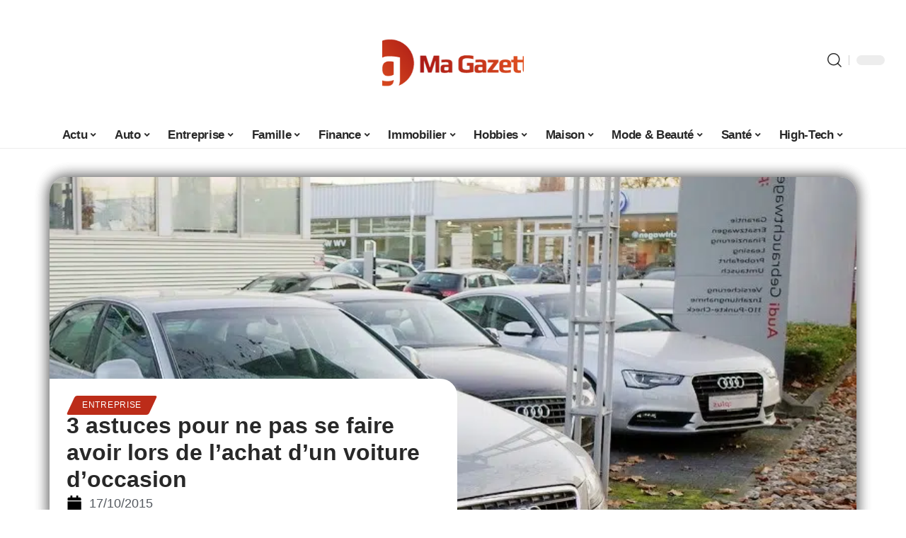

--- FILE ---
content_type: text/html; charset=UTF-8
request_url: https://www.magazette.fr/lachat-dun-voiture-doccasion/
body_size: 61459
content:
<!DOCTYPE html>
<html lang="fr-FR">
<head><meta charset="UTF-8"><script>if(navigator.userAgent.match(/MSIE|Internet Explorer/i)||navigator.userAgent.match(/Trident\/7\..*?rv:11/i)){var href=document.location.href;if(!href.match(/[?&]nowprocket/)){if(href.indexOf("?")==-1){if(href.indexOf("#")==-1){document.location.href=href+"?nowprocket=1"}else{document.location.href=href.replace("#","?nowprocket=1#")}}else{if(href.indexOf("#")==-1){document.location.href=href+"&nowprocket=1"}else{document.location.href=href.replace("#","&nowprocket=1#")}}}}</script><script>(()=>{class RocketLazyLoadScripts{constructor(){this.v="2.0.4",this.userEvents=["keydown","keyup","mousedown","mouseup","mousemove","mouseover","mouseout","touchmove","touchstart","touchend","touchcancel","wheel","click","dblclick","input"],this.attributeEvents=["onblur","onclick","oncontextmenu","ondblclick","onfocus","onmousedown","onmouseenter","onmouseleave","onmousemove","onmouseout","onmouseover","onmouseup","onmousewheel","onscroll","onsubmit"]}async t(){this.i(),this.o(),/iP(ad|hone)/.test(navigator.userAgent)&&this.h(),this.u(),this.l(this),this.m(),this.k(this),this.p(this),this._(),await Promise.all([this.R(),this.L()]),this.lastBreath=Date.now(),this.S(this),this.P(),this.D(),this.O(),this.M(),await this.C(this.delayedScripts.normal),await this.C(this.delayedScripts.defer),await this.C(this.delayedScripts.async),await this.T(),await this.F(),await this.j(),await this.A(),window.dispatchEvent(new Event("rocket-allScriptsLoaded")),this.everythingLoaded=!0,this.lastTouchEnd&&await new Promise(t=>setTimeout(t,500-Date.now()+this.lastTouchEnd)),this.I(),this.H(),this.U(),this.W()}i(){this.CSPIssue=sessionStorage.getItem("rocketCSPIssue"),document.addEventListener("securitypolicyviolation",t=>{this.CSPIssue||"script-src-elem"!==t.violatedDirective||"data"!==t.blockedURI||(this.CSPIssue=!0,sessionStorage.setItem("rocketCSPIssue",!0))},{isRocket:!0})}o(){window.addEventListener("pageshow",t=>{this.persisted=t.persisted,this.realWindowLoadedFired=!0},{isRocket:!0}),window.addEventListener("pagehide",()=>{this.onFirstUserAction=null},{isRocket:!0})}h(){let t;function e(e){t=e}window.addEventListener("touchstart",e,{isRocket:!0}),window.addEventListener("touchend",function i(o){o.changedTouches[0]&&t.changedTouches[0]&&Math.abs(o.changedTouches[0].pageX-t.changedTouches[0].pageX)<10&&Math.abs(o.changedTouches[0].pageY-t.changedTouches[0].pageY)<10&&o.timeStamp-t.timeStamp<200&&(window.removeEventListener("touchstart",e,{isRocket:!0}),window.removeEventListener("touchend",i,{isRocket:!0}),"INPUT"===o.target.tagName&&"text"===o.target.type||(o.target.dispatchEvent(new TouchEvent("touchend",{target:o.target,bubbles:!0})),o.target.dispatchEvent(new MouseEvent("mouseover",{target:o.target,bubbles:!0})),o.target.dispatchEvent(new PointerEvent("click",{target:o.target,bubbles:!0,cancelable:!0,detail:1,clientX:o.changedTouches[0].clientX,clientY:o.changedTouches[0].clientY})),event.preventDefault()))},{isRocket:!0})}q(t){this.userActionTriggered||("mousemove"!==t.type||this.firstMousemoveIgnored?"keyup"===t.type||"mouseover"===t.type||"mouseout"===t.type||(this.userActionTriggered=!0,this.onFirstUserAction&&this.onFirstUserAction()):this.firstMousemoveIgnored=!0),"click"===t.type&&t.preventDefault(),t.stopPropagation(),t.stopImmediatePropagation(),"touchstart"===this.lastEvent&&"touchend"===t.type&&(this.lastTouchEnd=Date.now()),"click"===t.type&&(this.lastTouchEnd=0),this.lastEvent=t.type,t.composedPath&&t.composedPath()[0].getRootNode()instanceof ShadowRoot&&(t.rocketTarget=t.composedPath()[0]),this.savedUserEvents.push(t)}u(){this.savedUserEvents=[],this.userEventHandler=this.q.bind(this),this.userEvents.forEach(t=>window.addEventListener(t,this.userEventHandler,{passive:!1,isRocket:!0})),document.addEventListener("visibilitychange",this.userEventHandler,{isRocket:!0})}U(){this.userEvents.forEach(t=>window.removeEventListener(t,this.userEventHandler,{passive:!1,isRocket:!0})),document.removeEventListener("visibilitychange",this.userEventHandler,{isRocket:!0}),this.savedUserEvents.forEach(t=>{(t.rocketTarget||t.target).dispatchEvent(new window[t.constructor.name](t.type,t))})}m(){const t="return false",e=Array.from(this.attributeEvents,t=>"data-rocket-"+t),i="["+this.attributeEvents.join("],[")+"]",o="[data-rocket-"+this.attributeEvents.join("],[data-rocket-")+"]",s=(e,i,o)=>{o&&o!==t&&(e.setAttribute("data-rocket-"+i,o),e["rocket"+i]=new Function("event",o),e.setAttribute(i,t))};new MutationObserver(t=>{for(const n of t)"attributes"===n.type&&(n.attributeName.startsWith("data-rocket-")||this.everythingLoaded?n.attributeName.startsWith("data-rocket-")&&this.everythingLoaded&&this.N(n.target,n.attributeName.substring(12)):s(n.target,n.attributeName,n.target.getAttribute(n.attributeName))),"childList"===n.type&&n.addedNodes.forEach(t=>{if(t.nodeType===Node.ELEMENT_NODE)if(this.everythingLoaded)for(const i of[t,...t.querySelectorAll(o)])for(const t of i.getAttributeNames())e.includes(t)&&this.N(i,t.substring(12));else for(const e of[t,...t.querySelectorAll(i)])for(const t of e.getAttributeNames())this.attributeEvents.includes(t)&&s(e,t,e.getAttribute(t))})}).observe(document,{subtree:!0,childList:!0,attributeFilter:[...this.attributeEvents,...e]})}I(){this.attributeEvents.forEach(t=>{document.querySelectorAll("[data-rocket-"+t+"]").forEach(e=>{this.N(e,t)})})}N(t,e){const i=t.getAttribute("data-rocket-"+e);i&&(t.setAttribute(e,i),t.removeAttribute("data-rocket-"+e))}k(t){Object.defineProperty(HTMLElement.prototype,"onclick",{get(){return this.rocketonclick||null},set(e){this.rocketonclick=e,this.setAttribute(t.everythingLoaded?"onclick":"data-rocket-onclick","this.rocketonclick(event)")}})}S(t){function e(e,i){let o=e[i];e[i]=null,Object.defineProperty(e,i,{get:()=>o,set(s){t.everythingLoaded?o=s:e["rocket"+i]=o=s}})}e(document,"onreadystatechange"),e(window,"onload"),e(window,"onpageshow");try{Object.defineProperty(document,"readyState",{get:()=>t.rocketReadyState,set(e){t.rocketReadyState=e},configurable:!0}),document.readyState="loading"}catch(t){console.log("WPRocket DJE readyState conflict, bypassing")}}l(t){this.originalAddEventListener=EventTarget.prototype.addEventListener,this.originalRemoveEventListener=EventTarget.prototype.removeEventListener,this.savedEventListeners=[],EventTarget.prototype.addEventListener=function(e,i,o){o&&o.isRocket||!t.B(e,this)&&!t.userEvents.includes(e)||t.B(e,this)&&!t.userActionTriggered||e.startsWith("rocket-")||t.everythingLoaded?t.originalAddEventListener.call(this,e,i,o):(t.savedEventListeners.push({target:this,remove:!1,type:e,func:i,options:o}),"mouseenter"!==e&&"mouseleave"!==e||t.originalAddEventListener.call(this,e,t.savedUserEvents.push,o))},EventTarget.prototype.removeEventListener=function(e,i,o){o&&o.isRocket||!t.B(e,this)&&!t.userEvents.includes(e)||t.B(e,this)&&!t.userActionTriggered||e.startsWith("rocket-")||t.everythingLoaded?t.originalRemoveEventListener.call(this,e,i,o):t.savedEventListeners.push({target:this,remove:!0,type:e,func:i,options:o})}}J(t,e){this.savedEventListeners=this.savedEventListeners.filter(i=>{let o=i.type,s=i.target||window;return e!==o||t!==s||(this.B(o,s)&&(i.type="rocket-"+o),this.$(i),!1)})}H(){EventTarget.prototype.addEventListener=this.originalAddEventListener,EventTarget.prototype.removeEventListener=this.originalRemoveEventListener,this.savedEventListeners.forEach(t=>this.$(t))}$(t){t.remove?this.originalRemoveEventListener.call(t.target,t.type,t.func,t.options):this.originalAddEventListener.call(t.target,t.type,t.func,t.options)}p(t){let e;function i(e){return t.everythingLoaded?e:e.split(" ").map(t=>"load"===t||t.startsWith("load.")?"rocket-jquery-load":t).join(" ")}function o(o){function s(e){const s=o.fn[e];o.fn[e]=o.fn.init.prototype[e]=function(){return this[0]===window&&t.userActionTriggered&&("string"==typeof arguments[0]||arguments[0]instanceof String?arguments[0]=i(arguments[0]):"object"==typeof arguments[0]&&Object.keys(arguments[0]).forEach(t=>{const e=arguments[0][t];delete arguments[0][t],arguments[0][i(t)]=e})),s.apply(this,arguments),this}}if(o&&o.fn&&!t.allJQueries.includes(o)){const e={DOMContentLoaded:[],"rocket-DOMContentLoaded":[]};for(const t in e)document.addEventListener(t,()=>{e[t].forEach(t=>t())},{isRocket:!0});o.fn.ready=o.fn.init.prototype.ready=function(i){function s(){parseInt(o.fn.jquery)>2?setTimeout(()=>i.bind(document)(o)):i.bind(document)(o)}return"function"==typeof i&&(t.realDomReadyFired?!t.userActionTriggered||t.fauxDomReadyFired?s():e["rocket-DOMContentLoaded"].push(s):e.DOMContentLoaded.push(s)),o([])},s("on"),s("one"),s("off"),t.allJQueries.push(o)}e=o}t.allJQueries=[],o(window.jQuery),Object.defineProperty(window,"jQuery",{get:()=>e,set(t){o(t)}})}P(){const t=new Map;document.write=document.writeln=function(e){const i=document.currentScript,o=document.createRange(),s=i.parentElement;let n=t.get(i);void 0===n&&(n=i.nextSibling,t.set(i,n));const c=document.createDocumentFragment();o.setStart(c,0),c.appendChild(o.createContextualFragment(e)),s.insertBefore(c,n)}}async R(){return new Promise(t=>{this.userActionTriggered?t():this.onFirstUserAction=t})}async L(){return new Promise(t=>{document.addEventListener("DOMContentLoaded",()=>{this.realDomReadyFired=!0,t()},{isRocket:!0})})}async j(){return this.realWindowLoadedFired?Promise.resolve():new Promise(t=>{window.addEventListener("load",t,{isRocket:!0})})}M(){this.pendingScripts=[];this.scriptsMutationObserver=new MutationObserver(t=>{for(const e of t)e.addedNodes.forEach(t=>{"SCRIPT"!==t.tagName||t.noModule||t.isWPRocket||this.pendingScripts.push({script:t,promise:new Promise(e=>{const i=()=>{const i=this.pendingScripts.findIndex(e=>e.script===t);i>=0&&this.pendingScripts.splice(i,1),e()};t.addEventListener("load",i,{isRocket:!0}),t.addEventListener("error",i,{isRocket:!0}),setTimeout(i,1e3)})})})}),this.scriptsMutationObserver.observe(document,{childList:!0,subtree:!0})}async F(){await this.X(),this.pendingScripts.length?(await this.pendingScripts[0].promise,await this.F()):this.scriptsMutationObserver.disconnect()}D(){this.delayedScripts={normal:[],async:[],defer:[]},document.querySelectorAll("script[type$=rocketlazyloadscript]").forEach(t=>{t.hasAttribute("data-rocket-src")?t.hasAttribute("async")&&!1!==t.async?this.delayedScripts.async.push(t):t.hasAttribute("defer")&&!1!==t.defer||"module"===t.getAttribute("data-rocket-type")?this.delayedScripts.defer.push(t):this.delayedScripts.normal.push(t):this.delayedScripts.normal.push(t)})}async _(){await this.L();let t=[];document.querySelectorAll("script[type$=rocketlazyloadscript][data-rocket-src]").forEach(e=>{let i=e.getAttribute("data-rocket-src");if(i&&!i.startsWith("data:")){i.startsWith("//")&&(i=location.protocol+i);try{const o=new URL(i).origin;o!==location.origin&&t.push({src:o,crossOrigin:e.crossOrigin||"module"===e.getAttribute("data-rocket-type")})}catch(t){}}}),t=[...new Map(t.map(t=>[JSON.stringify(t),t])).values()],this.Y(t,"preconnect")}async G(t){if(await this.K(),!0!==t.noModule||!("noModule"in HTMLScriptElement.prototype))return new Promise(e=>{let i;function o(){(i||t).setAttribute("data-rocket-status","executed"),e()}try{if(navigator.userAgent.includes("Firefox/")||""===navigator.vendor||this.CSPIssue)i=document.createElement("script"),[...t.attributes].forEach(t=>{let e=t.nodeName;"type"!==e&&("data-rocket-type"===e&&(e="type"),"data-rocket-src"===e&&(e="src"),i.setAttribute(e,t.nodeValue))}),t.text&&(i.text=t.text),t.nonce&&(i.nonce=t.nonce),i.hasAttribute("src")?(i.addEventListener("load",o,{isRocket:!0}),i.addEventListener("error",()=>{i.setAttribute("data-rocket-status","failed-network"),e()},{isRocket:!0}),setTimeout(()=>{i.isConnected||e()},1)):(i.text=t.text,o()),i.isWPRocket=!0,t.parentNode.replaceChild(i,t);else{const i=t.getAttribute("data-rocket-type"),s=t.getAttribute("data-rocket-src");i?(t.type=i,t.removeAttribute("data-rocket-type")):t.removeAttribute("type"),t.addEventListener("load",o,{isRocket:!0}),t.addEventListener("error",i=>{this.CSPIssue&&i.target.src.startsWith("data:")?(console.log("WPRocket: CSP fallback activated"),t.removeAttribute("src"),this.G(t).then(e)):(t.setAttribute("data-rocket-status","failed-network"),e())},{isRocket:!0}),s?(t.fetchPriority="high",t.removeAttribute("data-rocket-src"),t.src=s):t.src="data:text/javascript;base64,"+window.btoa(unescape(encodeURIComponent(t.text)))}}catch(i){t.setAttribute("data-rocket-status","failed-transform"),e()}});t.setAttribute("data-rocket-status","skipped")}async C(t){const e=t.shift();return e?(e.isConnected&&await this.G(e),this.C(t)):Promise.resolve()}O(){this.Y([...this.delayedScripts.normal,...this.delayedScripts.defer,...this.delayedScripts.async],"preload")}Y(t,e){this.trash=this.trash||[];let i=!0;var o=document.createDocumentFragment();t.forEach(t=>{const s=t.getAttribute&&t.getAttribute("data-rocket-src")||t.src;if(s&&!s.startsWith("data:")){const n=document.createElement("link");n.href=s,n.rel=e,"preconnect"!==e&&(n.as="script",n.fetchPriority=i?"high":"low"),t.getAttribute&&"module"===t.getAttribute("data-rocket-type")&&(n.crossOrigin=!0),t.crossOrigin&&(n.crossOrigin=t.crossOrigin),t.integrity&&(n.integrity=t.integrity),t.nonce&&(n.nonce=t.nonce),o.appendChild(n),this.trash.push(n),i=!1}}),document.head.appendChild(o)}W(){this.trash.forEach(t=>t.remove())}async T(){try{document.readyState="interactive"}catch(t){}this.fauxDomReadyFired=!0;try{await this.K(),this.J(document,"readystatechange"),document.dispatchEvent(new Event("rocket-readystatechange")),await this.K(),document.rocketonreadystatechange&&document.rocketonreadystatechange(),await this.K(),this.J(document,"DOMContentLoaded"),document.dispatchEvent(new Event("rocket-DOMContentLoaded")),await this.K(),this.J(window,"DOMContentLoaded"),window.dispatchEvent(new Event("rocket-DOMContentLoaded"))}catch(t){console.error(t)}}async A(){try{document.readyState="complete"}catch(t){}try{await this.K(),this.J(document,"readystatechange"),document.dispatchEvent(new Event("rocket-readystatechange")),await this.K(),document.rocketonreadystatechange&&document.rocketonreadystatechange(),await this.K(),this.J(window,"load"),window.dispatchEvent(new Event("rocket-load")),await this.K(),window.rocketonload&&window.rocketonload(),await this.K(),this.allJQueries.forEach(t=>t(window).trigger("rocket-jquery-load")),await this.K(),this.J(window,"pageshow");const t=new Event("rocket-pageshow");t.persisted=this.persisted,window.dispatchEvent(t),await this.K(),window.rocketonpageshow&&window.rocketonpageshow({persisted:this.persisted})}catch(t){console.error(t)}}async K(){Date.now()-this.lastBreath>45&&(await this.X(),this.lastBreath=Date.now())}async X(){return document.hidden?new Promise(t=>setTimeout(t)):new Promise(t=>requestAnimationFrame(t))}B(t,e){return e===document&&"readystatechange"===t||(e===document&&"DOMContentLoaded"===t||(e===window&&"DOMContentLoaded"===t||(e===window&&"load"===t||e===window&&"pageshow"===t)))}static run(){(new RocketLazyLoadScripts).t()}}RocketLazyLoadScripts.run()})();</script>
    
    <meta http-equiv="X-UA-Compatible" content="IE=edge">
    <meta name="viewport" content="width=device-width, initial-scale=1">
    <link rel="profile" href="https://gmpg.org/xfn/11">
	<meta name='robots' content='index, follow, max-image-preview:large, max-snippet:-1, max-video-preview:-1' />
            <link rel="apple-touch-icon" href="https://magazette.fr/wp-content/uploads/magazette.fr-512x512_2.png"/>
		            <meta name="msapplication-TileColor" content="#ffffff">
            <meta name="msapplication-TileImage" content="https://magazette.fr/wp-content/uploads/magazette.fr-512x512_2.png"/>
		<meta http-equiv="Content-Security-Policy" content="upgrade-insecure-requests">

	<!-- This site is optimized with the Yoast SEO plugin v26.7 - https://yoast.com/wordpress/plugins/seo/ -->
	<title>Ne pas se faire avoir lors de l’achat d’un voiture d’occasion</title>
<link crossorigin data-rocket-preconnect href="https://magazette.fr" rel="preconnect">
<link crossorigin data-rocket-preload as="font" href="https://www.magazette.fr/wp-content/themes/foxiz/assets/fonts/icons.woff2" rel="preload">
<style id="wpr-usedcss">img:is([sizes=auto i],[sizes^="auto," i]){contain-intrinsic-size:3000px 1500px}.block-wrap>.block-inner>.p-grid,.block-wrap>.block-inner>.p-wrap,.entry-content,.footer-wrap,.mega-dropdown,.ruby-table-contents,.swiper-container,.swiper-wrapper .p-wrap,.widget{contain:style layout}body,html{font-family:-apple-system,BlinkMacSystemFont,"Segoe UI",Roboto,Helvetica,Arial,sans-serif,"Apple Color Emoji","Segoe UI Emoji","Segoe UI Symbol"!important}a,address,article,aside,code,div,dl,dt,em,fieldset,figcaption,footer,form,h1,h2,h3,header,label,legend,li,main,nav,p,section,span,strong,time,tr,ul{font-family:inherit}img.emoji{display:inline!important;border:none!important;box-shadow:none!important;height:1em!important;width:1em!important;margin:0 .07em!important;vertical-align:-.1em!important;background:0 0!important;padding:0!important}.lwa{margin-bottom:10px}div.lwa-register form,form.lwa-form,form.lwa-remember{position:relative}.lwa table{width:100%!important;margin:0!important;border:none!important;border-spacing:0;border-collapse:collapse}.lwa-loading{position:absolute;width:100%;height:100%;background:var(--wpr-bg-b0a8c0b4-a193-499f-9940-b7b3f743bf71) 50% 50% no-repeat #fff;left:0;top:0;opacity:.8}.lwa-status{margin:0 0 5px;padding:10px;color:#333;border-radius:3px;display:none}.lwa-status-confirm,.lwa-status-invalid{display:block!important}.lwa-status-invalid{background-color:#ffebe8;border:1px solid #c00}.lwa-status-confirm{background-color:#f1fff0;border:1px solid #a8d144}.lwa-remember{margin-top:10px;display:none}.lwa .lwa-register{margin-top:10px;display:none}.lwa-modal-bg{position:fixed;height:100%;width:100%;background:#000;background:rgba(0,0,0,.8);z-index:100;display:none;top:0;left:0}.lwa-modal{visibility:hidden;top:100px;left:50%;margin-left:-240px;width:400px;background:#fefefe;position:absolute;z-index:101;padding:30px 40px 34px;border-radius:5px;-moz-border-radius:5px;-webkit-border-radius:5px;-moz-box-shadow:0 0 10px rgba(0,0,0,.4);-webkit-box-shadow:0 0 10px rgba(0,0,0,.4);-box-shadow:0 0 10px rgba(0,0,0,.4)}.lwa-modal p{margin-bottom:10px}.lwa-modal .lwa-modal-close{font-size:30px;line-height:.5;position:absolute;top:8px;right:11px;color:#aaa;text-shadow:0 -1px 1px rbga(0,0,0,.6);font-weight:700;cursor:pointer}.dialog-widget-content{background-color:var(--e-a-bg-default);border-radius:3px;box-shadow:2px 8px 23px 3px rgba(0,0,0,.2);overflow:hidden;position:absolute}.dialog-message{box-sizing:border-box;line-height:1.5}.dialog-close-button{color:var(--e-a-color-txt);cursor:pointer;font-size:15px;inset-inline-end:15px;line-height:1;margin-block-start:15px;position:absolute;transition:var(--e-a-transition-hover)}.dialog-close-button:hover{color:var(--e-a-color-txt-hover)}.dialog-prevent-scroll{max-height:100vh;overflow:hidden}.dialog-type-lightbox{background-color:rgba(0,0,0,.8);bottom:0;height:100%;left:0;position:fixed;-webkit-user-select:none;-moz-user-select:none;user-select:none;width:100%;z-index:9999}.elementor-editor-active .elementor-popup-modal{background-color:initial}.dialog-type-alert .dialog-widget-content,.dialog-type-confirm .dialog-widget-content{margin:auto;padding:20px;width:400px}.dialog-type-alert .dialog-header,.dialog-type-confirm .dialog-header{font-size:15px;font-weight:500}.dialog-type-alert .dialog-header:after,.dialog-type-confirm .dialog-header:after{border-block-end:var(--e-a-border);content:"";display:block;margin-block-end:10px;margin-inline-end:-20px;margin-inline-start:-20px;padding-block-end:10px}.dialog-type-alert .dialog-message,.dialog-type-confirm .dialog-message{min-height:50px}.dialog-type-alert .dialog-buttons-wrapper,.dialog-type-confirm .dialog-buttons-wrapper{display:flex;gap:15px;justify-content:flex-end;padding-block-start:10px}.dialog-type-alert .dialog-buttons-wrapper .dialog-button,.dialog-type-confirm .dialog-buttons-wrapper .dialog-button{background-color:var(--e-a-btn-bg);border:none;border-radius:var(--e-a-border-radius);color:var(--e-a-btn-color-invert);font-size:12px;font-weight:500;line-height:1.2;outline:0;padding:8px 16px;transition:var(--e-a-transition-hover)}.dialog-type-alert .dialog-buttons-wrapper .dialog-button:hover,.dialog-type-confirm .dialog-buttons-wrapper .dialog-button:hover{border:none}.dialog-type-alert .dialog-buttons-wrapper .dialog-button:focus,.dialog-type-alert .dialog-buttons-wrapper .dialog-button:hover,.dialog-type-confirm .dialog-buttons-wrapper .dialog-button:focus,.dialog-type-confirm .dialog-buttons-wrapper .dialog-button:hover{background-color:var(--e-a-btn-bg-hover);color:var(--e-a-btn-color-invert)}.dialog-type-alert .dialog-buttons-wrapper .dialog-button:active,.dialog-type-confirm .dialog-buttons-wrapper .dialog-button:active{background-color:var(--e-a-btn-bg-active)}.dialog-type-alert .dialog-buttons-wrapper .dialog-button:not([disabled]),.dialog-type-confirm .dialog-buttons-wrapper .dialog-button:not([disabled]){cursor:pointer}.dialog-type-alert .dialog-buttons-wrapper .dialog-button:disabled,.dialog-type-confirm .dialog-buttons-wrapper .dialog-button:disabled{background-color:var(--e-a-btn-bg-disabled);color:var(--e-a-btn-color-disabled)}.dialog-type-alert .dialog-buttons-wrapper .dialog-button:not(.elementor-button-state) .elementor-state-icon,.dialog-type-confirm .dialog-buttons-wrapper .dialog-button:not(.elementor-button-state) .elementor-state-icon{display:none}.dialog-type-alert .dialog-buttons-wrapper .dialog-button.dialog-cancel,.dialog-type-alert .dialog-buttons-wrapper .dialog-button.e-btn-txt,.dialog-type-confirm .dialog-buttons-wrapper .dialog-button.dialog-cancel,.dialog-type-confirm .dialog-buttons-wrapper .dialog-button.e-btn-txt{background:0 0;color:var(--e-a-color-txt)}.dialog-type-alert .dialog-buttons-wrapper .dialog-button.dialog-cancel:focus,.dialog-type-alert .dialog-buttons-wrapper .dialog-button.dialog-cancel:hover,.dialog-type-alert .dialog-buttons-wrapper .dialog-button.e-btn-txt:focus,.dialog-type-alert .dialog-buttons-wrapper .dialog-button.e-btn-txt:hover,.dialog-type-confirm .dialog-buttons-wrapper .dialog-button.dialog-cancel:focus,.dialog-type-confirm .dialog-buttons-wrapper .dialog-button.dialog-cancel:hover,.dialog-type-confirm .dialog-buttons-wrapper .dialog-button.e-btn-txt:focus,.dialog-type-confirm .dialog-buttons-wrapper .dialog-button.e-btn-txt:hover{background:var(--e-a-bg-hover);color:var(--e-a-color-txt-hover)}.dialog-type-alert .dialog-buttons-wrapper .dialog-button.dialog-cancel:disabled,.dialog-type-alert .dialog-buttons-wrapper .dialog-button.e-btn-txt:disabled,.dialog-type-confirm .dialog-buttons-wrapper .dialog-button.dialog-cancel:disabled,.dialog-type-confirm .dialog-buttons-wrapper .dialog-button.e-btn-txt:disabled{background:0 0;color:var(--e-a-color-txt-disabled)}.dialog-type-alert .dialog-buttons-wrapper .dialog-button.e-btn-txt-border,.dialog-type-confirm .dialog-buttons-wrapper .dialog-button.e-btn-txt-border{border:1px solid var(--e-a-color-txt-muted)}.dialog-type-alert .dialog-buttons-wrapper .dialog-button.e-success,.dialog-type-alert .dialog-buttons-wrapper .dialog-button.elementor-button-success,.dialog-type-confirm .dialog-buttons-wrapper .dialog-button.e-success,.dialog-type-confirm .dialog-buttons-wrapper .dialog-button.elementor-button-success{background-color:var(--e-a-btn-bg-success)}.dialog-type-alert .dialog-buttons-wrapper .dialog-button.e-success:focus,.dialog-type-alert .dialog-buttons-wrapper .dialog-button.e-success:hover,.dialog-type-alert .dialog-buttons-wrapper .dialog-button.elementor-button-success:focus,.dialog-type-alert .dialog-buttons-wrapper .dialog-button.elementor-button-success:hover,.dialog-type-confirm .dialog-buttons-wrapper .dialog-button.e-success:focus,.dialog-type-confirm .dialog-buttons-wrapper .dialog-button.e-success:hover,.dialog-type-confirm .dialog-buttons-wrapper .dialog-button.elementor-button-success:focus,.dialog-type-confirm .dialog-buttons-wrapper .dialog-button.elementor-button-success:hover{background-color:var(--e-a-btn-bg-success-hover)}.dialog-type-alert .dialog-buttons-wrapper .dialog-button.dialog-ok,.dialog-type-alert .dialog-buttons-wrapper .dialog-button.dialog-take_over,.dialog-type-alert .dialog-buttons-wrapper .dialog-button.e-primary,.dialog-type-confirm .dialog-buttons-wrapper .dialog-button.dialog-ok,.dialog-type-confirm .dialog-buttons-wrapper .dialog-button.dialog-take_over,.dialog-type-confirm .dialog-buttons-wrapper .dialog-button.e-primary{background-color:var(--e-a-btn-bg-primary);color:var(--e-a-btn-color)}.dialog-type-alert .dialog-buttons-wrapper .dialog-button.dialog-ok:focus,.dialog-type-alert .dialog-buttons-wrapper .dialog-button.dialog-ok:hover,.dialog-type-alert .dialog-buttons-wrapper .dialog-button.dialog-take_over:focus,.dialog-type-alert .dialog-buttons-wrapper .dialog-button.dialog-take_over:hover,.dialog-type-alert .dialog-buttons-wrapper .dialog-button.e-primary:focus,.dialog-type-alert .dialog-buttons-wrapper .dialog-button.e-primary:hover,.dialog-type-confirm .dialog-buttons-wrapper .dialog-button.dialog-ok:focus,.dialog-type-confirm .dialog-buttons-wrapper .dialog-button.dialog-ok:hover,.dialog-type-confirm .dialog-buttons-wrapper .dialog-button.dialog-take_over:focus,.dialog-type-confirm .dialog-buttons-wrapper .dialog-button.dialog-take_over:hover,.dialog-type-confirm .dialog-buttons-wrapper .dialog-button.e-primary:focus,.dialog-type-confirm .dialog-buttons-wrapper .dialog-button.e-primary:hover{background-color:var(--e-a-btn-bg-primary-hover);color:var(--e-a-btn-color)}.dialog-type-alert .dialog-buttons-wrapper .dialog-button.dialog-cancel.dialog-take_over,.dialog-type-alert .dialog-buttons-wrapper .dialog-button.dialog-ok.dialog-cancel,.dialog-type-alert .dialog-buttons-wrapper .dialog-button.e-btn-txt.dialog-ok,.dialog-type-alert .dialog-buttons-wrapper .dialog-button.e-btn-txt.dialog-take_over,.dialog-type-alert .dialog-buttons-wrapper .dialog-button.e-primary.dialog-cancel,.dialog-type-alert .dialog-buttons-wrapper .dialog-button.e-primary.e-btn-txt,.dialog-type-confirm .dialog-buttons-wrapper .dialog-button.dialog-cancel.dialog-take_over,.dialog-type-confirm .dialog-buttons-wrapper .dialog-button.dialog-ok.dialog-cancel,.dialog-type-confirm .dialog-buttons-wrapper .dialog-button.e-btn-txt.dialog-ok,.dialog-type-confirm .dialog-buttons-wrapper .dialog-button.e-btn-txt.dialog-take_over,.dialog-type-confirm .dialog-buttons-wrapper .dialog-button.e-primary.dialog-cancel,.dialog-type-confirm .dialog-buttons-wrapper .dialog-button.e-primary.e-btn-txt{background:0 0;color:var(--e-a-color-primary-bold)}.dialog-type-alert .dialog-buttons-wrapper .dialog-button.dialog-cancel.dialog-take_over:focus,.dialog-type-alert .dialog-buttons-wrapper .dialog-button.dialog-cancel.dialog-take_over:hover,.dialog-type-alert .dialog-buttons-wrapper .dialog-button.dialog-ok.dialog-cancel:focus,.dialog-type-alert .dialog-buttons-wrapper .dialog-button.dialog-ok.dialog-cancel:hover,.dialog-type-alert .dialog-buttons-wrapper .dialog-button.e-btn-txt.dialog-ok:focus,.dialog-type-alert .dialog-buttons-wrapper .dialog-button.e-btn-txt.dialog-ok:hover,.dialog-type-alert .dialog-buttons-wrapper .dialog-button.e-btn-txt.dialog-take_over:focus,.dialog-type-alert .dialog-buttons-wrapper .dialog-button.e-btn-txt.dialog-take_over:hover,.dialog-type-alert .dialog-buttons-wrapper .dialog-button.e-primary.dialog-cancel:focus,.dialog-type-alert .dialog-buttons-wrapper .dialog-button.e-primary.dialog-cancel:hover,.dialog-type-alert .dialog-buttons-wrapper .dialog-button.e-primary.e-btn-txt:focus,.dialog-type-alert .dialog-buttons-wrapper .dialog-button.e-primary.e-btn-txt:hover,.dialog-type-confirm .dialog-buttons-wrapper .dialog-button.dialog-cancel.dialog-take_over:focus,.dialog-type-confirm .dialog-buttons-wrapper .dialog-button.dialog-cancel.dialog-take_over:hover,.dialog-type-confirm .dialog-buttons-wrapper .dialog-button.dialog-ok.dialog-cancel:focus,.dialog-type-confirm .dialog-buttons-wrapper .dialog-button.dialog-ok.dialog-cancel:hover,.dialog-type-confirm .dialog-buttons-wrapper .dialog-button.e-btn-txt.dialog-ok:focus,.dialog-type-confirm .dialog-buttons-wrapper .dialog-button.e-btn-txt.dialog-ok:hover,.dialog-type-confirm .dialog-buttons-wrapper .dialog-button.e-btn-txt.dialog-take_over:focus,.dialog-type-confirm .dialog-buttons-wrapper .dialog-button.e-btn-txt.dialog-take_over:hover,.dialog-type-confirm .dialog-buttons-wrapper .dialog-button.e-primary.dialog-cancel:focus,.dialog-type-confirm .dialog-buttons-wrapper .dialog-button.e-primary.dialog-cancel:hover,.dialog-type-confirm .dialog-buttons-wrapper .dialog-button.e-primary.e-btn-txt:focus,.dialog-type-confirm .dialog-buttons-wrapper .dialog-button.e-primary.e-btn-txt:hover{background:var(--e-a-bg-primary)}.dialog-type-alert .dialog-buttons-wrapper .dialog-button.e-accent,.dialog-type-alert .dialog-buttons-wrapper .dialog-button.go-pro,.dialog-type-confirm .dialog-buttons-wrapper .dialog-button.e-accent,.dialog-type-confirm .dialog-buttons-wrapper .dialog-button.go-pro{background-color:var(--e-a-btn-bg-accent)}.dialog-type-alert .dialog-buttons-wrapper .dialog-button.e-accent:focus,.dialog-type-alert .dialog-buttons-wrapper .dialog-button.e-accent:hover,.dialog-type-alert .dialog-buttons-wrapper .dialog-button.go-pro:focus,.dialog-type-alert .dialog-buttons-wrapper .dialog-button.go-pro:hover,.dialog-type-confirm .dialog-buttons-wrapper .dialog-button.e-accent:focus,.dialog-type-confirm .dialog-buttons-wrapper .dialog-button.e-accent:hover,.dialog-type-confirm .dialog-buttons-wrapper .dialog-button.go-pro:focus,.dialog-type-confirm .dialog-buttons-wrapper .dialog-button.go-pro:hover{background-color:var(--e-a-btn-bg-accent-hover)}.dialog-type-alert .dialog-buttons-wrapper .dialog-button.e-accent:active,.dialog-type-alert .dialog-buttons-wrapper .dialog-button.go-pro:active,.dialog-type-confirm .dialog-buttons-wrapper .dialog-button.e-accent:active,.dialog-type-confirm .dialog-buttons-wrapper .dialog-button.go-pro:active{background-color:var(--e-a-btn-bg-accent-active)}.dialog-type-alert .dialog-buttons-wrapper .dialog-button.e-info,.dialog-type-alert .dialog-buttons-wrapper .dialog-button.elementor-button-info,.dialog-type-confirm .dialog-buttons-wrapper .dialog-button.e-info,.dialog-type-confirm .dialog-buttons-wrapper .dialog-button.elementor-button-info{background-color:var(--e-a-btn-bg-info)}.dialog-type-alert .dialog-buttons-wrapper .dialog-button.e-info:focus,.dialog-type-alert .dialog-buttons-wrapper .dialog-button.e-info:hover,.dialog-type-alert .dialog-buttons-wrapper .dialog-button.elementor-button-info:focus,.dialog-type-alert .dialog-buttons-wrapper .dialog-button.elementor-button-info:hover,.dialog-type-confirm .dialog-buttons-wrapper .dialog-button.e-info:focus,.dialog-type-confirm .dialog-buttons-wrapper .dialog-button.e-info:hover,.dialog-type-confirm .dialog-buttons-wrapper .dialog-button.elementor-button-info:focus,.dialog-type-confirm .dialog-buttons-wrapper .dialog-button.elementor-button-info:hover{background-color:var(--e-a-btn-bg-info-hover)}.dialog-type-alert .dialog-buttons-wrapper .dialog-button.e-warning,.dialog-type-alert .dialog-buttons-wrapper .dialog-button.elementor-button-warning,.dialog-type-confirm .dialog-buttons-wrapper .dialog-button.e-warning,.dialog-type-confirm .dialog-buttons-wrapper .dialog-button.elementor-button-warning{background-color:var(--e-a-btn-bg-warning)}.dialog-type-alert .dialog-buttons-wrapper .dialog-button.e-warning:focus,.dialog-type-alert .dialog-buttons-wrapper .dialog-button.e-warning:hover,.dialog-type-alert .dialog-buttons-wrapper .dialog-button.elementor-button-warning:focus,.dialog-type-alert .dialog-buttons-wrapper .dialog-button.elementor-button-warning:hover,.dialog-type-confirm .dialog-buttons-wrapper .dialog-button.e-warning:focus,.dialog-type-confirm .dialog-buttons-wrapper .dialog-button.e-warning:hover,.dialog-type-confirm .dialog-buttons-wrapper .dialog-button.elementor-button-warning:focus,.dialog-type-confirm .dialog-buttons-wrapper .dialog-button.elementor-button-warning:hover{background-color:var(--e-a-btn-bg-warning-hover)}.dialog-type-alert .dialog-buttons-wrapper .dialog-button.e-danger,.dialog-type-alert .dialog-buttons-wrapper .dialog-button.elementor-button-danger,.dialog-type-confirm .dialog-buttons-wrapper .dialog-button.e-danger,.dialog-type-confirm .dialog-buttons-wrapper .dialog-button.elementor-button-danger{background-color:var(--e-a-btn-bg-danger)}.dialog-type-alert .dialog-buttons-wrapper .dialog-button.e-danger.color-white,.dialog-type-alert .dialog-buttons-wrapper .dialog-button.elementor-button-danger.color-white,.dialog-type-confirm .dialog-buttons-wrapper .dialog-button.e-danger.color-white,.dialog-type-confirm .dialog-buttons-wrapper .dialog-button.elementor-button-danger.color-white{color:var(--e-a-color-white)}.dialog-type-alert .dialog-buttons-wrapper .dialog-button.e-danger:focus,.dialog-type-alert .dialog-buttons-wrapper .dialog-button.e-danger:hover,.dialog-type-alert .dialog-buttons-wrapper .dialog-button.elementor-button-danger:focus,.dialog-type-alert .dialog-buttons-wrapper .dialog-button.elementor-button-danger:hover,.dialog-type-confirm .dialog-buttons-wrapper .dialog-button.e-danger:focus,.dialog-type-confirm .dialog-buttons-wrapper .dialog-button.e-danger:hover,.dialog-type-confirm .dialog-buttons-wrapper .dialog-button.elementor-button-danger:focus,.dialog-type-confirm .dialog-buttons-wrapper .dialog-button.elementor-button-danger:hover{background-color:var(--e-a-btn-bg-danger-hover)}.dialog-type-alert .dialog-buttons-wrapper .dialog-button i,.dialog-type-confirm .dialog-buttons-wrapper .dialog-button i{margin-inline-end:5px}.dialog-type-alert .dialog-buttons-wrapper .dialog-button:focus,.dialog-type-alert .dialog-buttons-wrapper .dialog-button:hover,.dialog-type-alert .dialog-buttons-wrapper .dialog-button:visited,.dialog-type-confirm .dialog-buttons-wrapper .dialog-button:focus,.dialog-type-confirm .dialog-buttons-wrapper .dialog-button:hover,.dialog-type-confirm .dialog-buttons-wrapper .dialog-button:visited{color:initial}.dialog-type-alert .dialog-buttons-wrapper .dialog-button[disabled],.dialog-type-confirm .dialog-buttons-wrapper .dialog-button[disabled]{background-color:var(--e-a-btn-bg-disabled);cursor:not-allowed}.dialog-type-alert .dialog-buttons-wrapper .dialog-button[disabled]:focus,.dialog-type-alert .dialog-buttons-wrapper .dialog-button[disabled]:hover,.dialog-type-alert .dialog-buttons-wrapper .dialog-button[disabled]:visited,.dialog-type-confirm .dialog-buttons-wrapper .dialog-button[disabled]:focus,.dialog-type-confirm .dialog-buttons-wrapper .dialog-button[disabled]:hover,.dialog-type-confirm .dialog-buttons-wrapper .dialog-button[disabled]:visited{background-color:var(--e-a-btn-bg-disabled)}:root{--direction-multiplier:1}body.rtl{--direction-multiplier:-1}.elementor-hidden{display:none}.elementor-screen-only,.screen-reader-text{height:1px;margin:-1px;overflow:hidden;padding:0;position:absolute;top:-10000em;width:1px;clip:rect(0,0,0,0);border:0}.elementor *,.elementor :after,.elementor :before{box-sizing:border-box}.elementor a{box-shadow:none;text-decoration:none}.elementor img{border:none;border-radius:0;box-shadow:none;height:auto;max-width:100%}.elementor .elementor-widget:not(.elementor-widget-text-editor):not(.elementor-widget-theme-post-content) figure{margin:0}.elementor iframe,.elementor object,.elementor video{border:none;line-height:1;margin:0;max-width:100%;width:100%}.elementor-element{--flex-direction:initial;--flex-wrap:initial;--justify-content:initial;--align-items:initial;--align-content:initial;--gap:initial;--flex-basis:initial;--flex-grow:initial;--flex-shrink:initial;--order:initial;--align-self:initial;align-self:var(--align-self);flex-basis:var(--flex-basis);flex-grow:var(--flex-grow);flex-shrink:var(--flex-shrink);order:var(--order)}.elementor-element:where(.e-con-full,.elementor-widget){align-content:var(--align-content);align-items:var(--align-items);flex-direction:var(--flex-direction);flex-wrap:var(--flex-wrap);gap:var(--row-gap) var(--column-gap);justify-content:var(--justify-content)}.elementor-invisible{visibility:hidden}:root{--page-title-display:block}.elementor-widget-wrap{align-content:flex-start;flex-wrap:wrap;position:relative;width:100%}.elementor:not(.elementor-bc-flex-widget) .elementor-widget-wrap{display:flex}.elementor-widget-wrap>.elementor-element{width:100%}.elementor-widget-wrap.e-swiper-container{width:calc(100% - (var(--e-column-margin-left,0px) + var(--e-column-margin-right,0px)))}.elementor-widget{position:relative}.elementor-widget:not(:last-child){margin-bottom:var(--kit-widget-spacing,20px)}@media (min-width:1025px){#elementor-device-mode:after{content:"desktop"}}@media (min-width:-1){#elementor-device-mode:after{content:"widescreen"}.elementor-widget:not(.elementor-widescreen-align-right) .elementor-icon-list-item:after{inset-inline-start:0}.elementor-widget:not(.elementor-widescreen-align-left) .elementor-icon-list-item:after{inset-inline-end:0}}@media (max-width:-1){#elementor-device-mode:after{content:"laptop";content:"tablet_extra"}}@media (max-width:1024px){#elementor-device-mode:after{content:"tablet"}}@media (max-width:-1){#elementor-device-mode:after{content:"mobile_extra"}.elementor-widget:not(.elementor-laptop-align-right) .elementor-icon-list-item:after{inset-inline-start:0}.elementor-widget:not(.elementor-laptop-align-left) .elementor-icon-list-item:after{inset-inline-end:0}.elementor-widget:not(.elementor-tablet_extra-align-right) .elementor-icon-list-item:after{inset-inline-start:0}.elementor-widget:not(.elementor-tablet_extra-align-left) .elementor-icon-list-item:after{inset-inline-end:0}}@media (prefers-reduced-motion:no-preference){html{scroll-behavior:smooth}}.e-con{--border-radius:0;--border-top-width:0px;--border-right-width:0px;--border-bottom-width:0px;--border-left-width:0px;--border-style:initial;--border-color:initial;--container-widget-width:100%;--container-widget-height:initial;--container-widget-flex-grow:0;--container-widget-align-self:initial;--content-width:min(100%,var(--container-max-width,1140px));--width:100%;--min-height:initial;--height:auto;--text-align:initial;--margin-top:0px;--margin-right:0px;--margin-bottom:0px;--margin-left:0px;--padding-top:var(--container-default-padding-top,10px);--padding-right:var(--container-default-padding-right,10px);--padding-bottom:var(--container-default-padding-bottom,10px);--padding-left:var(--container-default-padding-left,10px);--position:relative;--z-index:revert;--overflow:visible;--gap:var(--widgets-spacing,20px);--row-gap:var(--widgets-spacing-row,20px);--column-gap:var(--widgets-spacing-column,20px);--overlay-mix-blend-mode:initial;--overlay-opacity:1;--overlay-transition:0.3s;--e-con-grid-template-columns:repeat(3,1fr);--e-con-grid-template-rows:repeat(2,1fr);border-radius:var(--border-radius);height:var(--height);min-height:var(--min-height);min-width:0;overflow:var(--overflow);position:var(--position);width:var(--width);z-index:var(--z-index);--flex-wrap-mobile:wrap;margin-block-end:var(--margin-block-end);margin-block-start:var(--margin-block-start);margin-inline-end:var(--margin-inline-end);margin-inline-start:var(--margin-inline-start);padding-inline-end:var(--padding-inline-end);padding-inline-start:var(--padding-inline-start)}.e-con:where(:not(.e-div-block-base)){transition:background var(--background-transition,.3s),border var(--border-transition,.3s),box-shadow var(--border-transition,.3s),transform var(--e-con-transform-transition-duration,.4s)}.e-con{--margin-block-start:var(--margin-top);--margin-block-end:var(--margin-bottom);--margin-inline-start:var(--margin-left);--margin-inline-end:var(--margin-right);--padding-inline-start:var(--padding-left);--padding-inline-end:var(--padding-right);--padding-block-start:var(--padding-top);--padding-block-end:var(--padding-bottom);--border-block-start-width:var(--border-top-width);--border-block-end-width:var(--border-bottom-width);--border-inline-start-width:var(--border-left-width);--border-inline-end-width:var(--border-right-width)}body.rtl .e-con{--padding-inline-start:var(--padding-right);--padding-inline-end:var(--padding-left);--margin-inline-start:var(--margin-right);--margin-inline-end:var(--margin-left);--border-inline-start-width:var(--border-right-width);--border-inline-end-width:var(--border-left-width)}.e-con.e-flex{--flex-direction:column;--flex-basis:auto;--flex-grow:0;--flex-shrink:1;flex:var(--flex-grow) var(--flex-shrink) var(--flex-basis)}.e-con-full,.e-con>.e-con-inner{padding-block-end:var(--padding-block-end);padding-block-start:var(--padding-block-start);text-align:var(--text-align)}.e-con-full.e-flex,.e-con.e-flex>.e-con-inner{flex-direction:var(--flex-direction)}.e-con,.e-con>.e-con-inner{display:var(--display)}.e-con-boxed.e-flex{align-content:normal;align-items:normal;flex-direction:column;flex-wrap:nowrap;justify-content:normal}.e-con-boxed{gap:initial;text-align:initial}.e-con.e-flex>.e-con-inner{align-content:var(--align-content);align-items:var(--align-items);align-self:auto;flex-basis:auto;flex-grow:1;flex-shrink:1;flex-wrap:var(--flex-wrap);justify-content:var(--justify-content)}.e-con>.e-con-inner{gap:var(--row-gap) var(--column-gap);height:100%;margin:0 auto;max-width:var(--content-width);padding-inline-end:0;padding-inline-start:0;width:100%}:is(.elementor-section-wrap,[data-elementor-id])>.e-con{--margin-left:auto;--margin-right:auto;max-width:min(100%,var(--width))}.e-con .elementor-widget.elementor-widget{margin-block-end:0}.e-con:before,.e-con>.elementor-motion-effects-container>.elementor-motion-effects-layer:before{border-block-end-width:var(--border-block-end-width);border-block-start-width:var(--border-block-start-width);border-color:var(--border-color);border-inline-end-width:var(--border-inline-end-width);border-inline-start-width:var(--border-inline-start-width);border-radius:var(--border-radius);border-style:var(--border-style);content:var(--background-overlay);display:block;height:max(100% + var(--border-top-width) + var(--border-bottom-width),100%);left:calc(0px - var(--border-left-width));mix-blend-mode:var(--overlay-mix-blend-mode);opacity:var(--overlay-opacity);position:absolute;top:calc(0px - var(--border-top-width));transition:var(--overlay-transition,.3s);width:max(100% + var(--border-left-width) + var(--border-right-width),100%)}.e-con:before{transition:background var(--overlay-transition,.3s),border-radius var(--border-transition,.3s),opacity var(--overlay-transition,.3s)}.e-con .elementor-widget{min-width:0}.e-con .elementor-widget.e-widget-swiper{width:100%}.e-con>.e-con-inner>.elementor-widget>.elementor-widget-container,.e-con>.elementor-widget>.elementor-widget-container{height:100%}.e-con.e-con>.e-con-inner>.elementor-widget,.elementor.elementor .e-con>.elementor-widget{max-width:100%}.e-con .elementor-widget:not(:last-child){--kit-widget-spacing:0px}@media (max-width:767px){#elementor-device-mode:after{content:"mobile"}.e-con.e-flex{--width:100%;--flex-wrap:var(--flex-wrap-mobile)}}.elementor-element:where(:not(.e-con)):where(:not(.e-div-block-base)) .elementor-widget-container,.elementor-element:where(:not(.e-con)):where(:not(.e-div-block-base)):not(:has(.elementor-widget-container)){transition:background .3s,border .3s,border-radius .3s,box-shadow .3s,transform var(--e-transform-transition-duration,.4s)}.animated{animation-duration:1.25s}.animated.infinite{animation-iteration-count:infinite}.animated.reverse{animation-direction:reverse;animation-fill-mode:forwards}@media (prefers-reduced-motion:reduce){.animated{animation:none!important}html *{transition-delay:0s!important;transition-duration:0s!important}}.elementor-kit-20657{--e-global-color-primary:#6EC1E4;--e-global-color-secondary:#54595F;--e-global-color-text:#7A7A7A;--e-global-color-accent:#61CE70;--e-global-typography-primary-font-family:"Roboto";--e-global-typography-primary-font-weight:600;--e-global-typography-secondary-font-family:"Roboto Slab";--e-global-typography-secondary-font-weight:400;--e-global-typography-text-font-family:"Roboto";--e-global-typography-text-font-weight:400;--e-global-typography-accent-font-family:"Roboto";--e-global-typography-accent-font-weight:500}.e-con{--container-max-width:1140px}.elementor-widget:not(:last-child){margin-block-end:20px}.elementor-element{--widgets-spacing:20px 20px;--widgets-spacing-row:20px;--widgets-spacing-column:20px}h1.entry-title{display:var(--page-title-display)}@media(max-width:1024px){.e-con{--container-max-width:1024px}}.elementor-22295 .elementor-element.elementor-element-1684df72{--display:flex;--margin-top:0px;--margin-bottom:0px;--margin-left:0px;--margin-right:0px;--padding-top:0px;--padding-bottom:0px;--padding-left:0px;--padding-right:0px}.elementor-22295 .elementor-element.elementor-element-1726303f{--display:flex;--flex-direction:column;--container-widget-width:100%;--container-widget-height:initial;--container-widget-flex-grow:0;--container-widget-align-self:initial;--flex-wrap-mobile:wrap;--gap:8px 8px;--row-gap:8px;--column-gap:8px;--margin-top:0px;--margin-bottom:0px;--margin-left:0px;--margin-right:0px;--padding-top:0px;--padding-bottom:0px;--padding-left:0px;--padding-right:0px}.elementor-22295 .elementor-element.elementor-element-58fd10bf>.elementor-widget-container{margin:0 0 -4px 6px}.elementor-widget-post-info .elementor-icon-list-item:not(:last-child):after{border-color:var(--e-global-color-text)}.elementor-widget-post-info .elementor-icon-list-icon i{color:var(--e-global-color-primary)}.elementor-widget-post-info .elementor-icon-list-icon svg{fill:var(--e-global-color-primary)}.elementor-widget-post-info .elementor-icon-list-text,.elementor-widget-post-info .elementor-icon-list-text a{color:var(--e-global-color-secondary)}.elementor-widget-post-info .elementor-icon-list-item{font-family:var( --e-global-typography-text-font-family ),Sans-serif;font-weight:var(--e-global-typography-text-font-weight)}.elementor-22295 .elementor-element.elementor-element-68404085 .elementor-icon-list-icon i{color:#000;font-size:22px}.elementor-22295 .elementor-element.elementor-element-68404085 .elementor-icon-list-icon svg{fill:#000000;--e-icon-list-icon-size:22px}.elementor-22295 .elementor-element.elementor-element-68404085 .elementor-icon-list-icon{width:22px}body:not(.rtl) .elementor-22295 .elementor-element.elementor-element-68404085 .elementor-icon-list-text{padding-left:10px}body.rtl .elementor-22295 .elementor-element.elementor-element-68404085 .elementor-icon-list-text{padding-right:10px}.elementor-22295 .elementor-element.elementor-element-68404085 .elementor-icon-list-item{font-size:18px}.elementor-22295 .elementor-element.elementor-element-53a50f4d{--display:flex;--flex-direction:row;--container-widget-width:initial;--container-widget-height:100%;--container-widget-flex-grow:1;--container-widget-align-self:stretch;--flex-wrap-mobile:wrap;--margin-top:60px;--margin-bottom:40px;--margin-left:0px;--margin-right:0px;--padding-top:0px;--padding-bottom:0px;--padding-left:0px;--padding-right:0px}.elementor-22295 .elementor-element.elementor-element-6686d06e{--display:flex;--margin-top:-16px;--margin-bottom:0px;--margin-left:0px;--margin-right:0px;--padding-top:0px;--padding-bottom:0px;--padding-left:0px;--padding-right:24px}.elementor-22295 .elementor-element.elementor-element-196b4b04>.elementor-widget-container{margin:0;padding:0}.elementor-22295 .elementor-element.elementor-element-5bdbc44c{--display:flex;--padding-top:0px;--padding-bottom:0px;--padding-left:0px;--padding-right:0px}@media(max-width:767px){.e-con{--container-max-width:767px}.elementor-22295 .elementor-element.elementor-element-6686d06e{--padding-top:0px;--padding-bottom:0px;--padding-left:0px;--padding-right:0px}}@media(min-width:768px){.elementor-22295 .elementor-element.elementor-element-1726303f{--width:45%}.elementor-22295 .elementor-element.elementor-element-6686d06e{--width:70%}.elementor-22295 .elementor-element.elementor-element-5bdbc44c{--width:30%}}:root{--effect:all .25s cubic-bezier(0.32, 0.74, 0.57, 1);--timing:cubic-bezier(0.32, 0.74, 0.57, 1);--shadow-12:#0000001f;--shadow-2:#00000005;--round-3:3px;--height-34:34px;--height-40:40px;--padding-40:0 40px;--round-5:5px;--round-7:7px;--shadow-7:#00000012;--dark-accent:#191c20;--dark-accent-0:#191c2000;--dark-accent-90:#191c20f2;--meta-b-family:inherit;--meta-b-fcolor:#282828;--meta-b-fspace:normal;--meta-b-fstyle:normal;--meta-b-fweight:600;--meta-b-transform:none;--nav-bg:#fff;--subnav-bg:#fff;--indicator-bg-from:#ff0084;--nav-bg-from:#fff;--subnav-bg-from:#fff;--indicator-bg-to:#2c2cf8;--nav-bg-to:#fff;--subnav-bg-to:#fff;--bottom-border-color:var(--flex-gray-20);--column-border-color:var(--flex-gray-20);--audio-color:#ffa052;--excerpt-color:#666;--g-color:#ff184e;--gallery-color:#729dff;--heading-color:var(--body-fcolor);--nav-color:#282828;--privacy-color:#fff;--review-color:#ffc300;--subnav-color:#282828;--video-color:#ffc300;--nav-color-10:#28282820;--subnav-color-10:#28282820;--g-color-90:#ff184ee6;--absolute-dark:#242424;--body-family:'Oxygen',sans-serif;--btn-family:'Encode Sans Condensed',sans-serif;--cat-family:'Oxygen',sans-serif;--dwidgets-family:'Oxygen',sans-serif;--h1-family:'Encode Sans Condensed',sans-serif;--h2-family:'Encode Sans Condensed',sans-serif;--h3-family:'Encode Sans Condensed',sans-serif;--h4-family:'Encode Sans Condensed',sans-serif;--h5-family:'Encode Sans Condensed',sans-serif;--h6-family:'Encode Sans Condensed',sans-serif;--input-family:'Encode Sans Condensed',sans-serif;--menu-family:'Encode Sans Condensed',sans-serif;--meta-family:'Encode Sans Condensed',sans-serif;--submenu-family:'Encode Sans Condensed',sans-serif;--tagline-family:'Encode Sans Condensed',sans-serif;--body-fcolor:#282828;--btn-fcolor:inherit;--h1-fcolor:inherit;--h2-fcolor:inherit;--h3-fcolor:inherit;--h4-fcolor:inherit;--h5-fcolor:inherit;--h6-fcolor:inherit;--input-fcolor:inherit;--meta-fcolor:#666;--tagline-fcolor:inherit;--body-fsize:16px;--btn-fsize:12px;--cat-fsize:10px;--dwidgets-fsize:13px;--excerpt-fsize:14px;--h1-fsize:40px;--h2-fsize:28px;--h3-fsize:22px;--h4-fsize:16px;--h5-fsize:14px;--h6-fsize:13px;--headline-fsize:45px;--input-fsize:14px;--menu-fsize:17px;--meta-fsize:13px;--submenu-fsize:13px;--tagline-fsize:28px;--body-fspace:normal;--btn-fspace:normal;--cat-fspace:.07em;--dwidgets-fspace:0;--h1-fspace:normal;--h2-fspace:normal;--h3-fspace:normal;--h4-fspace:normal;--h5-fspace:normal;--h6-fspace:normal;--input-fspace:normal;--menu-fspace:-.02em;--meta-fspace:normal;--submenu-fspace:-.02em;--tagline-fspace:normal;--body-fstyle:normal;--btn-fstyle:normal;--cat-fstyle:normal;--dwidgets-fstyle:normal;--h1-fstyle:normal;--h2-fstyle:normal;--h3-fstyle:normal;--h4-fstyle:normal;--h5-fstyle:normal;--h6-fstyle:normal;--input-fstyle:normal;--menu-fstyle:normal;--meta-fstyle:normal;--submenu-fstyle:normal;--tagline-fstyle:normal;--body-fweight:400;--btn-fweight:700;--cat-fweight:700;--dwidgets-fweight:600;--h1-fweight:700;--h2-fweight:700;--h3-fweight:700;--h4-fweight:700;--h5-fweight:700;--h6-fweight:600;--input-fweight:400;--menu-fweight:600;--meta-fweight:400;--submenu-fweight:500;--tagline-fweight:400;--flex-gray-15:#88888826;--flex-gray-20:#88888833;--flex-gray-40:#88888866;--flex-gray-7:#88888812;--indicator-height:4px;--nav-height:60px;--absolute-light:#ddd;--solid-light:#fafafa;--em-mini:.8em;--rem-mini:.8rem;--transparent-nav-color:#fff;--swiper-navigation-size:44px;--tagline-s-fsize:22px;--em-small:.92em;--rem-small:.92rem;--bottom-spacing:35px;--box-spacing:5%;--el-spacing:12px;--heading-sub-color:var(--g-color);--body-transform:none;--btn-transform:none;--cat-transform:uppercase;--dwidgets-transform:none;--h1-transform:none;--h2-transform:none;--h3-transform:none;--h4-transform:none;--h5-transform:none;--h6-transform:none;--input-transform:none;--menu-transform:none;--meta-transform:none;--submenu-transform:none;--tagline-transform:none;--absolute-white:#fff;--solid-white:#fff;--absolute-white-0:#ffffff00;--absolute-white-90:#fffffff2;--max-width-wo-sb:100%}.light-scheme,[data-theme=dark]{--shadow-12:#00000066;--shadow-2:#00000033;--shadow-7:#0000004d;--dark-accent:#0e0f12;--dark-accent-0:#0e0f1200;--dark-accent-90:#0e0f12f2;--meta-b-fcolor:#fff;--nav-bg:#131518;--subnav-bg:#191c20;--nav-bg-from:#131518;--subnav-bg-from:#191c20;--nav-bg-to:#131518;--subnav-bg-to:#191c20;--bcrumb-color:#fff;--excerpt-color:#ddd;--heading-color:var(--body-fcolor);--nav-color:#fff;--subnav-color:#fff;--nav-color-10:#ffffff15;--subnav-color-10:#ffffff15;--body-fcolor:#fff;--h1-fcolor:#fff;--h2-fcolor:#fff;--h3-fcolor:#fff;--h4-fcolor:#fff;--h5-fcolor:#fff;--h6-fcolor:#fff;--headline-fcolor:#fff;--input-fcolor:#fff;--meta-fcolor:#bbb;--tagline-fcolor:#fff;--flex-gray-15:#88888840;--flex-gray-20:#8888884d;--flex-gray-7:#88888818;--solid-light:#333;--heading-sub-color:var(--g-color);--solid-white:#191c20}body .light-scheme [data-mode=default],body:not([data-theme=dark]) [data-mode=dark],body[data-theme=dark] [data-mode=default]{display:none!important}body .light-scheme [data-mode=dark]{display:inherit!important}.light-scheme input::placeholder,[data-theme=dark] input::placeholder{color:var(--absolute-light)}a,address,body,caption,code,div,dl,dt,em,fieldset,form,h1,h2,h3,html,iframe,label,legend,li,object,p,s,span,strong,table,tbody,tr,tt,ul{font-family:inherit;font-size:100%;font-weight:inherit;font-style:inherit;line-height:inherit;margin:0;padding:0;vertical-align:baseline;border:0;outline:0}html{font-size:var(--body-fsize);overflow-x:hidden;-ms-text-size-adjust:100%;-webkit-text-size-adjust:100%;text-size-adjust:100%}body{font-family:var(--body-family);font-size:var(--body-fsize);font-weight:var(--body-fweight);font-style:var(--body-fstyle);line-height:1.7;display:block;margin:0;letter-spacing:var(--body-fspace);text-transform:var(--body-transform);color:var(--body-fcolor);background-color:var(--solid-white)}body.rtl{direction:rtl}*{-moz-box-sizing:border-box;-webkit-box-sizing:border-box;box-sizing:border-box}:after,:before{-moz-box-sizing:border-box;-webkit-box-sizing:border-box;box-sizing:border-box}.site{position:relative;display:block}.site *{-webkit-font-smoothing:antialiased;-moz-osx-font-smoothing:grayscale;text-rendering:optimizeLegibility}.site-outer{position:relative;display:block;max-width:100%;background-color:var(--solid-white)}.top-spacing .site-outer{-webkit-transition:margin .5s var(--timing);transition:margin .5s var(--timing)}.site-wrap{position:relative;display:block;margin:0;padding:0}.site-wrap{z-index:1;min-height:45vh}button,input{overflow:visible}canvas,progress,video{display:inline-block}progress{vertical-align:baseline}[type=checkbox],[type=radio],legend{box-sizing:border-box;padding:0}figure{display:block;margin:0}em{font-weight:400;font-style:italic}dt{font-weight:700}address{font-style:italic}code{font-family:monospace,monospace;font-size:.9em}a{text-decoration:none;color:inherit;background-color:transparent}strong{font-weight:700}code{font-family:Courier,monospace;padding:5px;background-color:var(--flex-gray-7)}img{max-width:100%;height:auto;vertical-align:middle;border-style:none;-webkit-object-fit:cover;object-fit:cover}svg:not(:root){overflow:hidden}button,input,optgroup,select,textarea{text-transform:none;color:inherit;outline:0!important}.screen-reader-text{position:absolute;overflow:hidden;clip:rect(1px,1px,1px,1px);width:1px;height:1px;margin:-1px;padding:0;word-wrap:normal!important;border:0;clip-path:inset(50%);-webkitcolorip-path:inset(50%)}select{line-height:22px;position:relative;max-width:100%;padding:10px;border-color:var(--flex-gray-15);border-radius:var(--round-5);outline:0!important;background:url('data:image/svg+xml;utf8,<svg xmlns="http://www.w3.org/2000/svg" viewBox="0 0 24 24"><path d="M12 15a1 1 0 0 1-.707-.293l-3-3a1 1 0 0 1 1.414-1.414L12 12.586l2.293-2.293a1 1 0 0 1 1.414 1.414l-3 3A1 1 0 0 1 12 15z"/></svg>') right 5px top 50% no-repeat;background-size:22px;-moz-appearance:none;-webkit-appearance:none;appearance:none}select option{background-color:var(--solid-white)}[type=reset],[type=submit],button,html [type=button]{-webkit-appearance:button}[type=button]::-moz-focus-inner,[type=reset]::-moz-focus-inner,[type=submit]::-moz-focus-inner,button::-moz-focus-inner{padding:0;border-style:none}[type=button]:-moz-focusring,[type=reset]:-moz-focusring,[type=submit]:-moz-focusring,button:-moz-focusring{outline:ButtonText dotted 1px}fieldset{padding:0}legend{font-weight:700;display:table;max-width:100%;white-space:normal;color:inherit}textarea{overflow:auto}[type=number]::-webkit-inner-spin-button,[type=number]::-webkit-outer-spin-button{height:auto}[type=search]::-webkit-search-cancel-button,[type=search]::-webkit-search-decoration{-webkit-appearance:none}::-webkit-file-upload-button{font:inherit;-webkit-appearance:button}[hidden],template{display:none}.clearfix:after,.clearfix:before{display:table;clear:both;content:' '}.hidden{display:none}input:disabled,select:disabled,textarea:disabled{opacity:.5;background-color:#ffcb3330}h1{font-family:var(--h1-family);font-size:var(--h1-fsize);font-weight:var(--h1-fweight);font-style:var(--h1-fstyle);line-height:var(--h1-fheight, 1.2);letter-spacing:var(--h1-fspace);text-transform:var(--h1-transform)}h1{color:var(--h1-fcolor)}h2{font-family:var(--h2-family);font-size:var(--h2-fsize);font-weight:var(--h2-fweight);font-style:var(--h2-fstyle);line-height:var(--h2-fheight, 1.25);letter-spacing:var(--h2-fspace);text-transform:var(--h2-transform)}h2{color:var(--h2-fcolor)}.h3,h3{font-family:var(--h3-family);font-size:var(--h3-fsize);font-weight:var(--h3-fweight);font-style:var(--h3-fstyle);line-height:var(--h3-fheight, 1.3);letter-spacing:var(--h3-fspace);text-transform:var(--h3-transform)}h3{color:var(--h3-fcolor)}.h4{font-family:var(--h4-family);font-size:var(--h4-fsize);font-weight:var(--h4-fweight);font-style:var(--h4-fstyle);line-height:var(--h4-fheight, 1.45);letter-spacing:var(--h4-fspace);text-transform:var(--h4-transform)}.h5{font-family:var(--h5-family);font-size:var(--h5-fsize);font-weight:var(--h5-fweight);font-style:var(--h5-fstyle);line-height:var(--h5-fheight, 1.5);letter-spacing:var(--h5-fspace);text-transform:var(--h5-transform)}.p-categories{font-family:var(--cat-family);font-size:var(--cat-fsize);font-weight:var(--cat-fweight);font-style:var(--cat-fstyle);letter-spacing:var(--cat-fspace);text-transform:var(--cat-transform)}.is-meta,.user-form label{font-family:var(--meta-family);font-size:var(--meta-fsize);font-weight:var(--meta-fweight);font-style:var(--meta-fstyle);letter-spacing:var(--meta-fspace);text-transform:var(--meta-transform)}.tipsy-inner{font-family:var(--meta-family);font-weight:var(--meta-fweight);font-style:var(--meta-fstyle);letter-spacing:var(--meta-fspace);text-transform:var(--meta-transform);color:var(--meta-fcolor)}figcaption{font-family:var(--meta-family);font-size:var(--meta-fsize);font-weight:var(--meta-fweight);font-style:var(--meta-fstyle);letter-spacing:var(--meta-fspace);text-transform:var(--meta-transform)}.is-meta{color:var(--meta-fcolor)}input[type=email],input[type=number],input[type=password],input[type=search],input[type=text],input[type=url],textarea{font-family:var(--input-family);font-size:var(--input-fsize);font-weight:var(--input-fweight);font-style:var(--input-fstyle);line-height:1.5;letter-spacing:var(--input-fspace);text-transform:var(--input-transform);color:var(--input-fcolor)}textarea{font-size:var(--input-fsize)!important}.button,a.comment-reply-link,a.show-post-comment,button,input[type=submit]{font-family:var(--btn-family);font-size:var(--btn-fsize);font-weight:var(--btn-fweight);font-style:var(--btn-fstyle);letter-spacing:var(--btn-fspace);text-transform:var(--btn-transform)}.main-menu>li>a{font-family:var(--menu-family);font-size:var(--menu-fsize);font-weight:var(--menu-fweight);font-style:var(--menu-fstyle);line-height:1.5;letter-spacing:var(--menu-fspace);text-transform:var(--menu-transform)}.mobile-menu>li>a{font-family:'Encode Sans Condensed',sans-serif;font-size:1.1rem;font-weight:400;font-style:normal;line-height:1.5;letter-spacing:-.02em;text-transform:none}.mobile-qview a{font-family:'Encode Sans Condensed',sans-serif;font-size:16px;font-weight:600;font-style:normal;letter-spacing:-.02em;text-transform:none}.s-title{font-family:var(--headline-family,var(--h1-family));font-size:var(--headline-fsize, var(--h1-fsize));font-weight:var(--headline-fweight,var(--h1-fweight));font-style:var(--headline-fstyle,var(--h1-fstyle));letter-spacing:var(--headline-fspace, var(--h1-fspace));text-transform:var(--headline-transform,var(--h1-transform));color:var(--headline-fcolor,var(--h1-fcolor))}.s-title:not(.fw-headline){font-size:var(--headline-s-fsize, var(--h1-fsize))}.heading-title>*{font-family:var(--heading-family,inherit);font-size:var(--heading-fsize, inherit);font-weight:var(--heading-fweight,inherit);font-style:var(--heading-fstyle,inherit);letter-spacing:var(--heading-fspace, inherit);text-transform:var(--heading-transform,inherit)}.description-text{font-size:var(--excerpt-fsize)}.p-wrap .entry-summary{font-family:var(--excerpt-family,inherit);font-size:var(--excerpt-fsize);font-weight:var(--excerpt-fweight,inherit);font-style:var(--excerpt-fstyle,inherit);letter-spacing:var(--excerpt-fspace, inherit);text-transform:var(--excerpt-transform,inherit);color:var(--excerpt-color);column-count:var(--excerpt-columns,1);column-gap:var(--excerpt-gap,1.5em)}input[type=email],input[type=number],input[type=password],input[type=search],input[type=text],input[type=url]{line-height:22px;max-width:100%;padding:10px 20px;-webkit-transition:var(--effect);transition:var(--effect);white-space:nowrap;border:none;border-radius:var(--round-3);outline:0!important;background-color:var(--flex-gray-7);-webkit-box-shadow:none!important;box-shadow:none!important}button{cursor:pointer;border:none;border-radius:var(--round-3);outline:0!important;-webkit-box-shadow:none;box-shadow:none}.button,.entry-content button,input[type=submit]:not(.search-submit){line-height:var(--height-40);padding:var(--padding-40);cursor:pointer;-webkit-transition:var(--effect);transition:var(--effect);white-space:nowrap;color:var(--absolute-white);border:none;border-radius:var(--round-3);outline:0!important;background:var(--g-color);-webkit-box-shadow:none;box-shadow:none}.entry-content button:hover,input[type=submit]:not(.search-submit):hover{-webkit-box-shadow:0 4px 15px var(--g-color-90);box-shadow:0 4px 15px var(--g-color-90)}textarea{display:block;width:100%;max-width:100%;padding:10px 25px;-webkit-transition:var(--effect);transition:var(--effect);border:none;border-radius:var(--round-3);outline:0;background-color:var(--flex-gray-7);-webkit-box-shadow:none!important;box-shadow:none!important}.rb-container{position:static;display:block;width:100%;max-width:var(--rb-width,1280px);margin-right:auto;margin-left:auto}.edge-padding{padding-right:20px;padding-left:20px}.menu-item,.rb-section ul{list-style:none}.h3,.h4,.h5,h1,h2,h3{-ms-word-wrap:break-word;word-wrap:break-word}.icon-holder{display:flex;align-items:center}.svg-icon{width:1.5em;height:auto}.overlay-text .is-meta,.overlay-text .meta-inner{color:var(--absolute-light);--meta-fcolor:var(--absolute-light)}.overlay-text .entry-title,.overlay-text .s-title{color:var(--absolute-white)}.overlay-text .entry-summary{color:var(--absolute-light)}.light-scheme{color:var(--body-fcolor);--pagi-bg:var(--solid-light)}input:-webkit-autofill,input:-webkit-autofill:active,input:-webkit-autofill:focus,input:-webkit-autofill:hover{transition:background-color 999999s ease-in-out 0s}.overlay-wrap{position:absolute;z-index:10;top:0;right:0;bottom:0;left:0;display:flex;align-items:flex-end;flex-flow:row nowrap;pointer-events:none}.overlay-inner{position:relative;display:block;width:100%;padding:20px;cursor:auto;pointer-events:auto}.p-gradient .overlay-inner{background:-webkit-gradient(linear,left top,left bottom,from(var(--dark-accent-0)),to(var(--dark-accent)));background:linear-gradient(to top,var(--dark-accent) 0,var(--dark-accent-90) 50%,var(--dark-accent-0) 100%)}.block-inner{display:flex;flex-flow:row wrap;flex-grow:1;row-gap:var(--bottom-spacing)}.is-gap-7 .block-inner{margin-right:-7px;margin-left:-7px;--column-gap:7px}.is-gap-10 .block-inner{margin-right:-10px;margin-left:-10px;--column-gap:10px}.is-gap-20 .block-inner{margin-right:-20px;margin-left:-20px;--column-gap:20px}.block-inner>*{flex-basis:100%;width:100%;padding-right:var(--column-gap,0);padding-left:var(--column-gap,0)}[class*=is-gap-]>.block-inner>*{padding-right:var(--column-gap,0);padding-left:var(--column-gap,0)}.effect-fadeout.activated a{opacity:.3}.effect-fadeout.activated a:focus,.effect-fadeout.activated a:hover{opacity:1}.is-hidden{display:none!important}.is-invisible{visibility:hidden;opacity:0}.rb-loader{font-size:10px;position:relative;display:none;overflow:hidden;width:3em;height:3em;transform:translateZ(0);animation:.8s linear infinite spin-loader;text-indent:-9999em;color:var(--g-color);border-radius:50%;background:currentColor;background:linear-gradient(to right,currentColor 10%,rgba(255,255,255,0) 50%)}.rb-loader:before{position:absolute;top:0;left:0;width:50%;height:50%;content:'';color:inherit;border-radius:100% 0 0 0;background:currentColor}.rb-loader:after{position:absolute;top:0;right:0;bottom:0;left:0;width:75%;height:75%;margin:auto;content:'';opacity:.5;border-radius:50%;background:var(--solid-white)}@-webkit-keyframes spin-loader{0%{transform:rotate(0)}100%{transform:rotate(360deg)}}@keyframes spin-loader{0%{transform:rotate(0)}100%{transform:rotate(360deg)}}.rb-loader.loader-absolute{position:absolute;bottom:50%;left:50%;display:block;margin-top:-1.5em;margin-left:-1.5em}.opacity-animate{-webkit-transition:opacity .25s var(--timing);transition:opacity .25s var(--timing)}.is-invisible{opacity:0}.pagination-trigger.is-disable{pointer-events:none;opacity:.5}.loadmore-trigger span,.pagination-trigger{font-size:var(--pagi-size, inherit);line-height:calc(var(--pagi-size, inherit) * 1.6);position:relative;display:inline-flex;align-items:center;flex-flow:row nowrap;min-height:var(--height-34);padding:var(--padding-40);-webkit-transition:var(--effect);transition:var(--effect);color:var(--pagi-color,currentColor);border-color:var(--pagi-accent-color,var(--flex-gray-7));border-radius:var(--round-7);background-color:var(--pagi-accent-color,var(--flex-gray-7))}.loadmore-trigger.loading span{opacity:0}.search-form{position:relative;display:flex;overflow:hidden;align-items:stretch;flex-flow:row nowrap;width:100%;border-radius:var(--round-7);background-color:var(--flex-gray-7)}.search-form input[type=search]{width:100%;padding:15px 15px 15px 5px;background:0 0!important}.search-submit{height:100%;padding:0 20px;cursor:pointer;-webkit-transition:var(--effect);transition:var(--effect);border:none;background-color:transparent;-webkit-box-shadow:none;box-shadow:none}.search-submit:active,.search-submit:hover{color:#fff;background-color:var(--g-color);-webkit-box-shadow:0 4px 15px var(--g-color-90);box-shadow:0 4px 15px var(--g-color-90)}.mfp-bg{position:fixed;z-index:9042;top:0;left:0;overflow:hidden;width:100%;height:100%;background:var(--dark-accent)}.mfp-wrap{position:fixed;z-index:9043;top:0;left:0;width:100%;height:100%;outline:0!important;-webkit-backface-visibility:hidden}.mfp-wrap button>*{pointer-events:none}.mfp-container{position:absolute;top:0;left:0;box-sizing:border-box;width:100%;height:100%;padding:0;text-align:center}.mfp-container:before{display:inline-block;height:100%;content:'';vertical-align:middle}.mfp-align-top .mfp-container:before{display:none}.mfp-content{position:relative;z-index:1045;display:inline-block;margin:0 auto;text-align:left;vertical-align:middle}.mfp-ajax-holder .mfp-content,.mfp-inline-holder .mfp-content{width:100%;cursor:auto}.mfp-ajax-cur{cursor:progress}.mfp-zoom-out-cur{cursor:zoom-out}.mfp-auto-cursor .mfp-content{cursor:auto}.mfp-arrow,.mfp-close,.mfp-counter{-moz-user-select:none;-webkit-user-select:none;user-select:none}.mfp-loading.mfp-figure{display:none}.mfp-hide{display:none!important}.mfp-s-error .mfp-content{display:none}button::-moz-focus-inner{padding:0;border:0}.mfp-arrow{position:absolute;top:50%;width:130px;height:110px;margin:0;margin-top:-55px;padding:0;opacity:.65;-webkit-tap-highlight-color:transparent}.mfp-arrow:active{margin-top:-54px}.mfp-arrow:focus,.mfp-arrow:hover{opacity:1}.mfp-arrow:after,.mfp-arrow:before{position:absolute;top:0;left:0;display:block;width:0;height:0;margin-top:35px;margin-left:35px;content:'';border:inset transparent}.mfp-arrow:after{top:8px;border-top-width:13px;border-bottom-width:13px}.mfp-arrow:before{opacity:.7;border-top-width:21px;border-bottom-width:21px}.mfp-iframe-holder .mfp-content{line-height:0;width:100%;max-width:900px}.mfp-iframe-scaler{overflow:hidden;width:100%;height:0;padding-top:56.25%}.mfp-iframe-scaler iframe{position:absolute;top:0;left:0;display:block;width:100%;height:100%;background:#000;box-shadow:0 0 8px rgba(0,0,0,.6)}img.mfp-img{line-height:0;display:block;box-sizing:border-box;width:auto;max-width:100%;height:auto;margin:0 auto;padding:40px 0}.mfp-figure{line-height:0}.mfp-figure:after{position:absolute;z-index:-1;top:40px;right:0;bottom:40px;left:0;display:block;width:auto;height:auto;content:'';background:#444;box-shadow:0 0 8px rgba(0,0,0,.6)}.mfp-figure figure{margin:0}.mfp-bottom-bar{position:absolute;top:100%;left:0;width:100%;margin-top:-36px;cursor:auto}.mfp-image-holder .mfp-content{max-width:100%}.mfp-bg.popup-animation{-webkit-transition:all .5s var(--timing);transition:all .5s var(--timing);opacity:0}.mfp-bg.mfp-ready.popup-animation{opacity:.92}.mfp-bg.mfp-ready.popup-animation.site-access-popup{opacity:.99}.mfp-removing.mfp-bg.mfp-ready.popup-animation{opacity:0!important}.popup-animation .mfp-content{-webkit-transition:all .5s var(--timing);transition:all .5s var(--timing);opacity:0}.popup-animation.mfp-ready .mfp-content{opacity:1}.popup-animation.mfp-removing .mfp-content{opacity:0}.tipsy{position:absolute;z-index:100000;padding:5px;pointer-events:none}.tipsy-inner{font-size:var(--meta-fsize);line-height:1;max-width:200px;padding:7px 10px;text-align:center;color:var(--absolute-white);border-radius:var(--round-3);background-color:var(--dark-accent)}.tipsy-arrow{line-height:0;position:absolute;width:0;height:0;border:5px dashed var(--dark-accent)}.rtl .rbi.rbi-reddit:before{-webkit-transform:none;transform:none}.rbi,[class^=rbi-]{font-family:ruby-icon!important;font-weight:400;font-style:normal;font-variant:normal;text-transform:none;-webkit-font-smoothing:antialiased;-moz-osx-font-smoothing:grayscale;speak:none}body.rtl .rbi:before{display:inline-block;-webkit-transform:scale(-1,1);transform:scale(-1,1)}.rbi-darrow-top:before{content:'\e94a'}.rbi-search:before{content:'\e946'}.rbi-read:before{content:'\e94c'}.rbi-close:before{content:'\e949'}.rbi-reddit:before{content:'\e928'}.rbi-cright:before{content:'\e902'}.rbi-angle-down:before{content:'\e924'}.rbi-angle-left:before{content:'\e925'}.rbi-angle-right:before{content:'\e926'}.rbi-star-o:before{content:'\e94f'}.swiper-container{position:relative;z-index:1;overflow:hidden;margin-right:auto;margin-left:auto;padding:0;list-style:none}.pre-load:not(.swiper-container-initialized){max-height:0}.swiper-container-vertical>.swiper-wrapper{flex-direction:column}.swiper-wrapper{position:relative;z-index:1;display:flex;box-sizing:content-box;width:100%;height:100%;transition-property:transform}.swiper-container-android .swiper-slide,.swiper-wrapper{transform:translate3d(0,0,0)}.swiper-container-multirow>.swiper-wrapper{flex-wrap:wrap}.swiper-container-multirow-column>.swiper-wrapper{flex-direction:column;flex-wrap:wrap}.swiper-container-free-mode>.swiper-wrapper{margin:0 auto;transition-timing-function:ease-out}.swiper-container-pointer-events{touch-action:pan-y}.swiper-container-pointer-events.swiper-container-vertical{touch-action:pan-x}.swiper-slide{position:relative;flex-shrink:0;width:100%;height:100%;transition-property:transform}.swiper-container-autoheight,.swiper-container-autoheight .swiper-slide{height:auto}.swiper-container-autoheight .swiper-wrapper{align-items:flex-start;transition-property:transform,height}.swiper-container-3d{perspective:1200px}.swiper-container-3d .swiper-cube-shadow,.swiper-container-3d .swiper-slide,.swiper-container-3d .swiper-slide-shadow-bottom,.swiper-container-3d .swiper-slide-shadow-left,.swiper-container-3d .swiper-slide-shadow-right,.swiper-container-3d .swiper-slide-shadow-top,.swiper-container-3d .swiper-wrapper{transform-style:preserve-3d}.swiper-container-3d .swiper-slide-shadow-bottom,.swiper-container-3d .swiper-slide-shadow-left,.swiper-container-3d .swiper-slide-shadow-right,.swiper-container-3d .swiper-slide-shadow-top{position:absolute;z-index:10;top:0;left:0;width:100%;height:100%;pointer-events:none}.swiper-container-3d .swiper-slide-shadow-left{background-image:linear-gradient(to left,rgba(0,0,0,.5),rgba(0,0,0,0))}.swiper-container-3d .swiper-slide-shadow-right{background-image:linear-gradient(to right,rgba(0,0,0,.5),rgba(0,0,0,0))}.swiper-container-3d .swiper-slide-shadow-top{background-image:linear-gradient(to top,rgba(0,0,0,.5),rgba(0,0,0,0))}.swiper-container-3d .swiper-slide-shadow-bottom{background-image:linear-gradient(to bottom,rgba(0,0,0,.5),rgba(0,0,0,0))}.swiper-container-css-mode>.swiper-wrapper{overflow:auto;-ms-overflow-style:none;scrollbar-width:none}.swiper-container-css-mode>.swiper-wrapper::-webkit-scrollbar{display:none}.swiper-container-css-mode>.swiper-wrapper>.swiper-slide{scroll-snap-align:start start}.swiper-container-horizontal.swiper-container-css-mode>.swiper-wrapper{scroll-snap-type:x mandatory}.swiper-container-vertical.swiper-container-css-mode>.swiper-wrapper{scroll-snap-type:y mandatory}.swiper-button-next,.swiper-button-prev{position:absolute;z-index:10;top:50%;display:flex;align-items:center;justify-content:center;width:calc(var(--swiper-navigation-size)/ 44 * 27);height:var(--swiper-navigation-size);margin-top:calc(0px - (var(--swiper-navigation-size)/ 2));cursor:pointer;color:var(--swiper-navigation-color,var(--g-color))}.swiper-button-next.swiper-button-disabled,.swiper-button-prev.swiper-button-disabled{cursor:auto;pointer-events:none;opacity:.35}.swiper-button-next:after,.swiper-button-prev:after{font-size:var(--swiper-navigation-size);font-variant:initial;line-height:1;letter-spacing:0;text-transform:none}.swiper-button-prev,.swiper-container-rtl .swiper-button-next{right:auto;left:10px}.swiper-button-prev:after,.swiper-container-rtl .swiper-button-next:after{content:'prev'}.swiper-button-next,.swiper-container-rtl .swiper-button-prev{right:10px;left:auto}.swiper-button-next:after,.swiper-container-rtl .swiper-button-prev:after{content:'next'}.swiper-button-next.swiper-button-white,.swiper-button-prev.swiper-button-white{--swiper-navigation-color:#fff}.swiper-button-next.swiper-button-black,.swiper-button-prev.swiper-button-black{--swiper-navigation-color:#000}.swiper-pagination{position:absolute;z-index:10;transition:.3s opacity;transform:translate3d(0,0,0);text-align:center}.swiper-container-horizontal>.swiper-pagination-bullets,.swiper-pagination-custom,.swiper-pagination-fraction{bottom:10px;left:0;width:100%}.swiper-pagination-bullet,body .swiper-pagination-bullet{position:relative;display:inline-block;width:calc(var(--nav-size,32px)/ 2);height:calc(var(--nav-size,32px)/ 2);margin-right:0;margin-left:0;-webkit-transition:-webkit-transform .25s var(--timing);transition:transform .25s var(--timing);opacity:.4;background:0 0}.swiper-pagination-bullet:before{position:absolute;top:0;left:0;width:100%;height:100%;content:'';-webkit-transform:scale(.5);transform:scale(.5);pointer-events:none;color:inherit;border-radius:100%;background:currentColor}.swiper-pagination-bullet.swiper-pagination-bullet-active{opacity:1}.swiper-pagination-bullet.swiper-pagination-bullet-active:before{-webkit-transform:scale(.75);transform:scale(.75)}button.swiper-pagination-bullet{margin:0;padding:0;border:none;box-shadow:none;-webkit-appearance:none;appearance:none}.swiper-pagination-bullet-active{opacity:1}.swiper-container-vertical>.swiper-pagination-bullets{top:50%;right:10px;transform:translate3d(0,-50%,0)}.swiper-container-vertical>.swiper-pagination-bullets .swiper-pagination-bullet{display:block;margin:6px 0}.swiper-container-vertical>.swiper-pagination-bullets.swiper-pagination-bullets-dynamic{top:50%;width:8px;transform:translateY(-50%)}.swiper-container-vertical>.swiper-pagination-bullets.swiper-pagination-bullets-dynamic .swiper-pagination-bullet{display:inline-block;transition:.2s transform,.2s top}.block-wrap .swiper-container-horizontal>.swiper-pagination-bullets .swiper-pagination-bullet{margin:0}.swiper-container-horizontal>.swiper-pagination-bullets.swiper-pagination-bullets-dynamic{left:50%;transform:translateX(-50%);white-space:nowrap}.swiper-container-horizontal>.swiper-pagination-bullets.swiper-pagination-bullets-dynamic .swiper-pagination-bullet{transition:.2s transform,.2s left}.swiper-container-horizontal.swiper-container-rtl>.swiper-pagination-bullets-dynamic .swiper-pagination-bullet{transition:.2s transform,.2s right}.swiper-pagination-progressbar{position:absolute;background:var(--dark-accent-90)}body .swiper-pagination-progressbar .swiper-pagination-progressbar-fill{position:absolute;top:0;left:0;width:100%;height:100%;transform:scale(0);transform-origin:left top;background:var(--g-color)}.swiper-container-rtl .swiper-pagination-progressbar .swiper-pagination-progressbar-fill{transform-origin:right top}.swiper-container-horizontal>.swiper-pagination-progressbar,.swiper-container-vertical>.swiper-pagination-progressbar.swiper-pagination-progressbar-opposite{right:30%;bottom:15px;left:30%;overflow:hidden;height:3px;border-radius:5px}.swiper-container-horizontal>.swiper-pagination-progressbar.swiper-pagination-progressbar-opposite,.swiper-container-vertical>.swiper-pagination-progressbar{top:0;left:0;height:2px}.swiper-scrollbar{position:relative;border-radius:var(--round-7);background:var(--dark-accent-90);-ms-touch-action:none}.swiper-container-horizontal>.swiper-scrollbar{position:absolute;z-index:50;bottom:3px;left:1%;width:98%;height:5px}.swiper-container-vertical>.swiper-scrollbar{position:absolute;z-index:50;top:1%;right:3px;width:5px;height:98%}.swiper-scrollbar-drag{position:relative;top:0;left:0;width:100%;height:100%;border-radius:var(--round-7);background:var(--g-color)}.swiper-zoom-container{display:flex;align-items:center;justify-content:center;width:100%;height:100%;text-align:center}.swiper-lazy-preloader{position:absolute;z-index:10;top:50%;left:50%;box-sizing:border-box;width:42px;height:42px;margin-top:-21px;margin-left:-21px;transform-origin:50%;animation:1s linear infinite swiper-preloader-spin;border:4px solid var(--swiper-preloader-color,var(--g-color));border-top-color:transparent;border-radius:50%}@keyframes swiper-preloader-spin{100%{transform:rotate(360deg)}}.swiper-container .swiper-notification{position:absolute;z-index:-1000;top:0;left:0;pointer-events:none;opacity:0}.swiper-container-fade.swiper-container-free-mode .swiper-slide{transition-timing-function:ease-out}.swiper-container-fade .swiper-slide{transition-property:opacity;pointer-events:none}.swiper-container-fade .swiper-slide .swiper-slide{pointer-events:none}.swiper-container-fade .swiper-slide-active,.swiper-container-fade .swiper-slide-active .swiper-slide-active{pointer-events:auto}.swiper-container-cube{overflow:visible}.swiper-container-cube .swiper-slide{z-index:1;visibility:hidden;width:100%;height:100%;transform-origin:0 0;pointer-events:none;-webkit-backface-visibility:hidden;backface-visibility:hidden}.swiper-container-cube .swiper-slide .swiper-slide{pointer-events:none}.swiper-container-cube.swiper-container-rtl .swiper-slide{transform-origin:100% 0}.swiper-container-cube .swiper-slide-active,.swiper-container-cube .swiper-slide-active .swiper-slide-active{pointer-events:auto}.swiper-container-cube .swiper-slide-active,.swiper-container-cube .swiper-slide-next,.swiper-container-cube .swiper-slide-next+.swiper-slide,.swiper-container-cube .swiper-slide-prev{visibility:visible;pointer-events:auto}.swiper-container-cube .swiper-slide-shadow-bottom,.swiper-container-cube .swiper-slide-shadow-left,.swiper-container-cube .swiper-slide-shadow-right,.swiper-container-cube .swiper-slide-shadow-top{z-index:0;-webkit-backface-visibility:hidden;backface-visibility:hidden}.swiper-container-cube .swiper-cube-shadow{position:absolute;z-index:0;bottom:0;left:0;width:100%;height:100%;opacity:.6}.swiper-container-cube .swiper-cube-shadow:before{position:absolute;top:0;right:0;bottom:0;left:0;content:'';background:#000;-webkit-filter:blur(50px);filter:blur(50px)}.swiper-container-flip{overflow:visible}.swiper-container-flip .swiper-slide{z-index:1;pointer-events:none;-webkit-backface-visibility:hidden;backface-visibility:hidden}.swiper-container-flip .swiper-slide .swiper-slide{pointer-events:none}.swiper-container-flip .swiper-slide-active,.swiper-container-flip .swiper-slide-active .swiper-slide-active{pointer-events:auto}.swiper-container-flip .swiper-slide-shadow-bottom,.swiper-container-flip .swiper-slide-shadow-left,.swiper-container-flip .swiper-slide-shadow-right,.swiper-container-flip .swiper-slide-shadow-top{z-index:0;-webkit-backface-visibility:hidden;backface-visibility:hidden}.header-wrap{position:relative;display:block}.header-fw .navbar-wrap>.rb-container{max-width:100%}.navbar-wrap{position:relative;z-index:999;display:block}.header-mobile{display:none}.navbar-wrap:not(.navbar-transparent),.sticky-on .navbar-wrap{background:var(--nav-bg);background:-webkit-linear-gradient(left,var(--nav-bg-from) 0%,var(--nav-bg-to) 100%);background:linear-gradient(to right,var(--nav-bg-from) 0%,var(--nav-bg-to) 100%)}.sticky-on .navbar-wrap{-webkit-box-shadow:0 4px 30px var(--shadow-7);box-shadow:0 4px 30px var(--shadow-7)}.header-fw.style-border .navbar-wrap:not(.navbar-transparent):after{position:absolute;top:auto;right:0;bottom:0;left:0;width:100%;height:0;content:'';pointer-events:none;border-bottom:1px solid var(--flex-gray-15)}.navbar-inner{position:relative;display:flex;align-items:stretch;flex-flow:row nowrap;justify-content:space-between;max-width:100%;min-height:var(--nav-height)}.navbar-center,.navbar-left,.navbar-right{display:flex;align-items:stretch;flex-flow:row nowrap}.navbar-left{flex-grow:1}.logo-wrap{display:flex;align-items:center;flex-shrink:0;max-height:100%;margin-right:20px}.logo-wrap a{max-height:100%}.is-image-logo.logo-wrap a{display:block}.logo-wrap img{display:block;width:auto;max-height:var(--nav-height);-webkit-transition:opacity .25s var(--timing);transition:opacity .25s var(--timing);object-fit:cover}.is-hd-5{--nav-height:40px}.header-5 .logo-wrap:not(.mobile-logo-wrap) img{max-height:var(--hd5-logo-height,60px)}.header-5 .logo-sec-center,.header-5 .logo-sec-left,.header-5 .logo-sec-right{position:relative;display:flex;flex:0 0 33.33%;margin:0}.header-5 .logo-sec-left{line-height:1;align-items:center}.logo-sec-left>:not(:last-child):before{position:absolute;top:.4em;right:0;bottom:.4em;display:block;content:'';border-right:1px solid var(--nav-color-10)}.header-5 .logo-sec-center{justify-content:center}.header-5 .logo-wrap:not(.mobile-logo-wrap){margin:0}.header-5 .logo-sec-right{align-items:stretch;justify-content:flex-end}.header-5 .navbar-center{justify-content:center;width:100%}.logo-sec,.more-section-outer .more-trigger{padding-top:15px;padding-bottom:15px}.logo-sec-inner{display:flex;align-items:center;flex-flow:row nowrap}.logo-sec-center{margin:0 auto}.logo-sec-right{display:flex;align-items:center;flex-flow:row nowrap;margin-left:auto}.logo-sec-right>*{padding-right:10px;padding-left:10px}.logo-sec-right .search-form-inner{min-width:320px;background-color:var(--flex-gray-7)}.logo-wrap a:hover img{opacity:.7}.navbar-right>*{position:static;display:flex;align-items:center;height:100%}.navbar-outer .navbar-right>*{color:var(--nav-color)}.large-menu>li{position:relative;display:block;float:left}.header-dropdown{position:absolute;z-index:9999;top:-9999px;right:auto;left:0;display:block;visibility:hidden;min-width:210px;margin-top:20px;list-style:none;-webkit-transition:top 0s,opacity .25s var(--timing),margin .25s var(--timing);transition:top 0s,opacity .25s var(--timing),margin .25s var(--timing);pointer-events:none;opacity:0;border-radius:var(--round-7)}.flex-dropdown,.mega-dropdown{position:absolute;z-index:888;top:-9999px;right:auto;left:-10%;display:block;overflow:hidden;min-width:180px;margin-top:20px;cursor:auto;-webkit-transition:top 0s ease .25s,opacity .25s var(--timing),margin .25s var(--timing) .25s;transition:top 0s ease .25s,opacity .25s var(--timing),margin .25s var(--timing) .25s;pointer-events:none;opacity:0;background:0 0}.mega-dropdown-inner:not(.mega-template-inner){border-radius:var(--round-7);background:var(--subnav-bg);background:-webkit-linear-gradient(left,var(--subnav-bg-from) 0%,var(--subnav-bg-to) 100%);background:linear-gradient(to right,var(--subnav-bg-from) 0%,var(--subnav-bg-to) 100%);-webkit-box-shadow:0 4px 30px var(--shadow-7);box-shadow:0 4px 30px var(--shadow-7)}.mega-dropdown{width:100vw}.header-dropdown-outer.dropdown-activated .header-dropdown,.large-menu>li:hover>.header-dropdown{top:calc(100% - 1px);bottom:auto;visibility:visible;max-width:1240px;margin-top:0;pointer-events:auto;opacity:1}li.menu-item.mega-menu-loaded:hover>.flex-dropdown,li.menu-item.mega-menu-loaded:hover>.mega-dropdown{top:calc(100% - 1px);bottom:auto;visibility:visible;margin-top:0;-webkit-transition:top 0s ease 0s,opacity .25s var(--timing),margin .25s var(--timing) 0s;transition:top 0s ease 0s,opacity .25s var(--timing),margin .25s var(--timing) 0s;opacity:1}.mega-header{display:flex;align-items:center;flex-flow:row nowrap;width:100%;margin-bottom:20px}.mega-header:not(.mega-header-fw){padding-bottom:5px;border-bottom:1px solid var(--subnav-color-10)}.mega-link{display:inline-flex;align-items:center;margin-left:auto;-webkit-transition:var(--effect);transition:var(--effect)}.mega-link i{margin-left:3px;-webkit-transition:var(--effect);transition:var(--effect)}.mega-link:hover{color:var(--g-color)}.mega-link:hover i{-webkit-transform:translateX(3px);transform:translateX(3px)}.is-mega-category .block-grid-small-1 .p-wrap{margin-bottom:0}.mega-dropdown-inner{width:100%;padding:20px 20px 30px;pointer-events:auto}.mega-header:not(.mega-header-fw) i{width:1em;margin-right:5px;color:var(--g-color)}.main-menu-wrap{display:flex;align-items:center;height:100%}.menu-item a>span{font-size:inherit;font-weight:inherit;font-style:inherit;position:relative;display:inline-flex;letter-spacing:inherit}.main-menu>li>a{position:relative;display:flex;align-items:center;flex-wrap:nowrap;height:var(--nav-height);padding-right:var(--menu-item-spacing,12px);padding-left:var(--menu-item-spacing,12px);white-space:nowrap;color:var(--nav-color)}.large-menu>.menu-item.menu-item-has-children>a>span{padding-right:2px}.large-menu>.menu-item.menu-item-has-children>a:after{font-family:ruby-icon;font-size:var(--rem-mini);content:'\e924';-webkit-transition:-webkit-transform .25s var(--timing),color .25s var(--timing);transition:transform .25s var(--timing),color .25s var(--timing);will-change:transform}.large-menu>.menu-item.menu-item-has-children:hover>a:after{-webkit-transform:rotate(-180deg);transform:rotate(-180deg)}.wnav-holder{padding-right:5px;padding-left:5px}.wnav-holder svg{line-height:0;width:20px;height:20px}.wnav-icon{font-size:20px}.w-header-search .header-search-form{width:340px;max-width:100%;margin-bottom:0;padding:5px}.w-header-search .search-form-inner{border:none}.rb-search-form{position:relative;width:100%}.rb-search-submit{position:relative;display:flex}.rb-search-submit input[type=submit]{padding:0;opacity:0}.rb-search-submit i{font-size:var(--em-small);line-height:1;position:absolute;top:0;bottom:0;left:0;display:flex;align-items:center;justify-content:center;width:100%;-webkit-transition:var(--effect);transition:var(--effect);pointer-events:none}.rb-search-form .search-icon{display:flex;flex-shrink:0;justify-content:center;width:40px}.rb-search-submit:hover i{color:var(--g-color)}.search-form-inner{display:flex;align-items:center;border:1px solid var(--flex-gray-15);border-radius:var(--round-5)}.header-wrap .search-form-inner{border-color:var(--subnav-color-10)}.mobile-collapse .search-form-inner{border-color:var(--submbnav-color-10,var(--flex-gray-15))}.rb-search-form .search-text{flex-grow:1}.rb-search-form input{width:100%;padding-right:0;padding-left:0;border:none;background:0 0}.rb-search-form input:focus{font-size:var(--input-fsize)!important}.rb-search-form input::placeholder{opacity:.8;color:inherit}img.svg{width:100%;height:100%;object-fit:contain}.navbar-right{position:relative;flex-shrink:0}.header-dropdown-outer{position:static}.dropdown-trigger{cursor:pointer}.header-dropdown{right:0;left:auto;overflow:hidden;min-width:200px;background:var(--subnav-bg);background:-webkit-linear-gradient(left,var(--subnav-bg-from) 0%,var(--subnav-bg-to) 100%);background:linear-gradient(to right,var(--subnav-bg-from) 0%,var(--subnav-bg-to) 100%);-webkit-box-shadow:0 4px 30px var(--shadow-12);box-shadow:0 4px 30px var(--shadow-12)}.menu-ani-1 .rb-menu>.menu-item>a>span{-webkit-transition:color .25s var(--timing);transition:color .25s var(--timing)}.menu-ani-1 .rb-menu>.menu-item>a>span:before{position:absolute;bottom:0;left:0;width:0;height:3px;content:'';-webkit-transition:width 0s var(--timing),background-color .25s var(--timing);transition:width 0s var(--timing),background-color .25s var(--timing);background-color:transparent}.menu-ani-1 .rb-menu>.menu-item>a>span:after{position:absolute;right:0;bottom:0;width:0;height:3px;content:'';-webkit-transition:width .25s var(--timing);transition:width .25s var(--timing);background-color:var(--nav-color-h-accent,var(--g-color))}.menu-ani-1 .rb-menu>.menu-item>a:hover:after,.rb-menu>.menu-item>a:hover>span{color:var(--nav-color-h,inherit)}.menu-ani-1 .rb-menu>.menu-item>a:hover>span:before{width:100%;-webkit-transition:width .25s var(--timing);transition:width .25s var(--timing);background-color:var(--nav-color-h-accent,var(--g-color))}.menu-ani-1 .rb-menu>.menu-item>a:hover>span:after{width:100%;-webkit-transition:width 0s var(--timing);transition:width 0s var(--timing);background-color:transparent}.burger-icon{position:relative;display:block;width:24px;height:16px;color:var(--nav-color,inherit)}.burger-icon>span{position:absolute;left:0;display:block;height:2px;-webkit-transition:all .5s var(--timing);transition:all .5s var(--timing);border-radius:2px;background-color:currentColor}.collapse-activated .burger-icon>span{-webkit-transition:var(--effect);transition:var(--effect)}.burger-icon>span:first-child{top:0;width:100%}.burger-icon>span:nth-child(2){top:50%;width:65%;margin-top:-1px}.burger-icon>span:nth-child(3){top:auto;bottom:0;width:40%}.collapse-activated .burger-icon>span:nth-child(2){background-color:transparent}.collapse-activated .burger-icon>span:first-child{top:50%;width:100%;margin-top:-1px;-webkit-transform:rotate(45deg);transform:rotate(45deg);transform-origin:center center}.collapse-activated .burger-icon>span:nth-child(3){top:50%;width:100%;margin-top:-1px;-webkit-transform:rotate(-45deg);transform:rotate(-45deg);transform-origin:center center}.login-toggle{display:inline-flex;align-items:center;flex-flow:row nowrap;flex-shrink:0;vertical-align:middle;pointer-events:none}.login-toggle span:not(.login-icon-svg){font-size:var(--rem-mini)}.notification-icon{display:flex}.more-trigger{line-height:0;height:100%;-webkit-transition:var(--effect);transition:var(--effect);color:var(--nav-color)}.more-section-outer .svg-icon{width:1em}.more-section-outer .more-trigger{padding-right:var(--menu-item-spacing,12px);padding-left:var(--menu-item-spacing,12px)}.more-section-outer .more-trigger:hover,.more-section-outer.dropdown-activated .more-trigger{color:var(--g-color)}.header-search-form .h5{display:block;margin-bottom:10px}.live-search-form-outer{position:relative}.live-search-animation.rb-loader{position:absolute;top:15px;right:10px;width:20px;height:20px;opacity:0;color:inherit}.search-loading .live-search-animation.rb-loader{display:block;opacity:1}.search-loading .rb-search-submit i{display:none}.is-form-layout .search-form-inner{width:100%;border-color:var(--search-form-color,var(--flex-gray-15))}.is-form-layout .search-icon{opacity:.5}.header-dropdown.left-direction{right:-10%;left:auto}.dark-mode-toggle-wrap{height:auto}.dark-mode-toggle{display:flex;align-items:center;cursor:pointer}.dark-mode-toggle-wrap:not(:first-child) .dark-mode-toggle{position:relative;margin-left:5px;padding-left:10px;border-left:1px solid var(--flex-gray-40)}.navbar-outer .dark-mode-toggle-wrap:not(:first-child) .dark-mode-toggle{border-color:var(--nav-color-10)}.dark-mode-slide{position:relative;width:40px;height:14px;border-radius:20px;background-color:var(--flex-gray-15)}.dark-mode-slide-btn{position:absolute;top:-5px;left:0;display:flex;visibility:hidden;align-items:center;justify-content:center;width:24px;height:24px;-webkit-transition:opacity .1s;transition:opacity .1s;opacity:0;border-radius:100%;background-color:var(--solid-white);-webkit-box-shadow:0 1px 4px var(--shadow-12)!important;box-shadow:0 1px 4px var(--shadow-12)!important}.triggered .dark-mode-slide-btn{-webkit-transition:opacity .25s,transform .5s;transition:opacity .25s,transform .5s;will-change:transform}.svg-mode-light{color:var(--body-fcolor)}.mode-icon-dark{color:#fff;background-color:var(--g-color)}.dark-mode-slide-btn svg{width:14px;height:14px}.dark-mode-slide-btn.activated{visibility:visible;opacity:1}.mode-icon-dark:not(.activated),.mode-icon-default.activated{-webkit-transform:translateX(0);transform:translateX(0)}.mode-icon-dark.activated,.mode-icon-default:not(.activated){-webkit-transform:translateX(16px);transform:translateX(16px)}body.switch-smooth{-webkit-transition:background-color .25s var(--timing);transition:background-color .25s var(--timing)}.navbar-outer{position:relative;z-index:110;display:block;width:100%}.elementor-editor-active .navbar-outer{z-index:0}.is-mstick .navbar-outer:not(.navbar-outer-template){min-height:var(--nav-height)}.is-mstick .sticky-holder{z-index:998;top:0;right:0;left:0}@-webkit-keyframes stick-animation{from{-webkit-transform:translate3d(0,-100%,0)}to{-webkit-transform:translate3d(0,0,0)}}@keyframes stick-animation{from{transform:translate3d(0,-100%,0)}to{transform:translate3d(0,0,0)}}.sticky-on .e-section-sticky,.sticky-on.is-mstick .sticky-holder{position:fixed;top:0;right:0;left:0;-webkit-transform:translate3d(0,0,0);transform:translate3d(0,0,0);-webkit-backface-visibility:hidden}.stick-animated .e-section-sticky,.stick-animated.is-mstick .sticky-holder{-webkit-animation-name:stick-animation;animation-name:stick-animation;-webkit-animation-duration:.2s;animation-duration:.2s;-webkit-animation-timing-function:ease-out;animation-timing-function:ease-out;-webkit-animation-iteration-count:1;animation-iteration-count:1;will-change:transform}.sticky-on .mobile-qview{display:none}.collapse-activated div.mobile-qview{display:block}.e-section-sticky{z-index:1000}.collapse-activated{overflow:hidden;max-height:100%}.collapse-activated .header-mobile,.collapse-activated .sticky-holder,.collapse-activated body{overflow:hidden;height:100%}.collapse-activated .site-outer{overflow:hidden;height:100%;margin-top:0!important;-webkit-transition:none;transition:none}.collapse-activated .header-wrap{display:flex;align-items:stretch;flex-flow:column nowrap;height:100%;min-height:100vh}.collapse-activated .navbar-outer{flex-grow:1}.header-mobile-wrap{position:relative;z-index:99;flex-grow:0;flex-shrink:0;color:var(--mbnav-color,var(--nav-color));background:var(--mbnav-bg,var(--nav-bg));background:-webkit-linear-gradient(left,var(--mbnav-bg-from,var(--nav-bg-from)) 0%,var(--mbnav-bg-to,var(--nav-bg-to)) 100%);background:linear-gradient(to right,var(--mbnav-bg-from,var(--nav-bg-from)) 0%,var(--mbnav-bg-to,var(--nav-bg-to)) 100%);-webkit-box-shadow:0 4px 30px var(--shadow-7);box-shadow:0 4px 30px var(--shadow-7)}.header-mobile-wrap .navbar-right>*{color:inherit}.mobile-logo-wrap{display:flex;flex-grow:0}.mobile-logo-wrap img{width:auto;max-height:var(--mbnav-height,42px)}.collapse-holder{display:block;overflow-y:auto;width:100%}.mobile-collapse .header-search-form{margin-bottom:15px}.mobile-collapse .rb-search-form input{padding-left:0}.mbnav{display:flex;align-items:center;flex-flow:row nowrap;min-height:var(--mbnav-height,42px)}.header-mobile-wrap .navbar-right{align-items:center;justify-content:flex-end}.mobile-toggle-wrap{display:flex;align-items:stretch}.navbar-right .mobile-toggle-wrap{height:auto}.navbar-right .mobile-toggle-wrap .burger-icon>span{right:0;left:auto}.navbar-right .mobile-toggle-wrap .mobile-menu-trigger{padding-right:0;padding-left:10px}.mobile-menu-trigger{display:flex;align-items:center;padding-right:10px;cursor:pointer}.mobile-menu-trigger.mobile-search-icon{font-size:18px;padding:0 5px}.mobile-menu-trigger i:before{-webkit-transition:var(--effect);transition:var(--effect)}.mobile-collapse{z-index:0;display:flex;visibility:hidden;overflow:hidden;flex-grow:1;height:0;-webkit-transition:opacity .7s var(--timing);transition:opacity .7s var(--timing);opacity:0;color:var(--submbnav-color,var(--subnav-color));background:var(--submbnav-bg,var(--subnav-bg));background:-webkit-linear-gradient(left,var(--submbnav-bg-from,var(--subnav-bg-from)) 0%,var(--submbnav-bg-to,var(--subnav-bg-to)) 100%);background:linear-gradient(to right,var(--submbnav-bg-from,var(--subnav-bg-from)) 0%,var(--submbnav-bg-to,var(--subnav-bg-to)) 100%)}.collapse-activated .mobile-collapse{visibility:visible;flex-grow:1;height:auto;opacity:1}.collapse-sections{position:relative;max-width:100%;margin-top:20px;padding-top:20px}.collapse-inner{position:relative;display:block;width:100%;padding-top:15px}.collapse-inner>:last-child{padding-bottom:90px}.mobile-search-form .live-search-animation.rb-loader{top:8px}.mobile-menu>li.menu-item-has-children:not(:first-child){margin-top:20px}.mobile-menu>li>a{display:block;padding:10px 0}.mobile-qview{position:relative;display:block;overflow:auto;width:100%;border-top:1px solid var(--nav-color-10);-ms-overflow-style:none;scrollbar-width:none}.mobile-qview::-webkit-scrollbar{width:0;height:0}.mobile-qview-inner{display:flex;flex-flow:row nowrap}.mobile-qview a{position:relative;display:flex;align-items:center;height:var(--qview-height,42px);padding:0 15px;white-space:nowrap;color:inherit}.mobile-qview a>span{line-height:1}.mobile-qview a:before{position:absolute;right:15px;bottom:0;left:15px;height:4px;content:'';-webkit-transition:var(--effect);transition:var(--effect);border-radius:var(--round-3);background-color:transparent}.mobile-qview a:hover:before{background-color:var(--g-color)}.collapse-sections>*{display:flex;flex-flow:row nowrap;margin-bottom:20px;padding-bottom:20px;border-bottom:1px solid var(--flex-gray-15)}.collapse-sections>:last-child{margin-bottom:0;border-bottom:none}.top-site-ad{position:relative;display:block;width:100%;height:auto;text-align:center;background-color:var(--top-site-bg,var(--flex-gray-7))}.top-site-ad:not(.no-spacing){padding-top:15px;padding-bottom:15px}.p-wrap{position:relative}.p-overlay{--el-spacing:10px}.p-content{position:relative}.p-content>:not(:last-child),.p-wrap>:not(:last-child){margin-bottom:var(--el-spacing)}.feat-holder{position:relative;max-width:100%}.p-categories,.p-top{display:flex;align-items:stretch;flex-flow:row wrap;flex-grow:1;gap:3px}.p-top .p-categories{flex-grow:0}.p-featured{position:relative;display:block;overflow:hidden;padding-bottom:60%;border-radius:var(--wrap-border,var(--round-3))}.hovering-bw .p-featured img{-webkit-transition:var(--effect);transition:var(--effect);-webkit-filter:grayscale(0%);filter:grayscale(0%)}.hovering-bw .p-wrap:hover .p-featured img{-webkit-filter:grayscale(100%);filter:grayscale(100%)}[class*=p-overlay-] .p-featured{margin-bottom:0;border-radius:0}.preview-video{position:absolute;z-index:2;top:0;right:0;bottom:0;left:0;display:none;overflow:inherit;width:100%;height:100%;pointer-events:none;object-fit:cover}.preview-video video{display:block;width:100%;height:100%;pointer-events:none;object-fit:none}.show-preview .preview-video{display:block}.p-flink{position:absolute;z-index:1;top:0;right:0;bottom:0;left:0;display:block}.p-featured img.featured-img{position:absolute;top:0;right:0;bottom:0;left:0;width:100%;height:100%;margin:0;object-fit:cover;object-position:var(--feat-position,center)}.meta-inner{display:flex;align-items:center;flex-flow:row wrap;flex-grow:1;gap:.2em .6em}.bookmarked i:not(.bookmarked-icon){display:none}.remove-bookmark{line-height:1;position:absolute;z-index:100;top:5px;left:5px;display:flex;align-items:center;flex-flow:row nowrap;padding:7px 12px;-webkit-transition:var(--effect);transition:var(--effect);color:var(--absolute-white);border-radius:var(--round-3);background-color:var(--dark-accent)}.removing-bookmark .remove-bookmark{cursor:wait;opacity:.5}.remove-bookmark:hover{background:var(--g-color)}.remove-bookmark span{margin-left:4px}.meta-el{display:inline-flex;align-items:center;flex-flow:row wrap}.meta-el i{margin-right:5px}.meta-el:not(.meta-author) a{display:inline-flex;align-items:center;flex-flow:row nowrap}.meta-el:not(.meta-author) a:after{display:inline-flex;width:var(--meta-style-w,1px);height:var(--meta-style-h,6px);margin-right:.4em;margin-left:.4em;content:'';-webkit-transform:skewX(-15deg);transform:skewX(-15deg);text-decoration:none!important;opacity:var(--meta-style-o, .3);border-radius:var(--meta-style-b,0);background-color:var(--meta-fcolor)}.meta-el a:last-child:after{display:none}span.entry-title{display:block}.entry-title i{font-size:.9em;display:inline;margin-right:.2em;vertical-align:middle;color:var(--title-color,currentColor)}.p-url{font-size:var(--title-size, inherit);position:relative;color:var(--title-color,inherit);text-underline-offset:1px}.sticky .entry-title a:before,.sticky .s-title:before{font-family:ruby-icon;font-size:1em;margin-right:.3em;padding:0;content:'\e962'!important;color:inherit;background:0 0}.is-meta a:hover{text-decoration:underline;text-decoration-color:var(--g-color)}.hover-ani-1 .p-url{-webkit-transition:all .25s var(--timing);transition:all .25s var(--timing);-moz-text-decoration-color:transparent;-webkit-text-decoration-color:transparent;text-decoration-color:transparent;text-decoration-line:underline;text-decoration-thickness:.1em}.hover-ani-1 .p-url:hover{-webkit-text-decoration-color:var(--g-color);text-decoration-color:var(--g-color)}body:not([data-theme=dark]).hover-ani-1 .p-url:hover{color:var(--g-color)}body.hover-ani-1 .light-scheme .p-url:hover,body:not([data-theme=dark]).hover-ani-1 .overlay-text .p-url:hover{color:var(--absolute-white)}.bookmark-info{position:fixed;z-index:5000;right:0;bottom:60px;left:0;display:none;width:100%;text-align:center}.bookmark-holder{display:inline-flex;overflow:hidden;align-items:stretch;flex-flow:row nowrap;width:100%;max-width:370px;border-radius:var(--round-7);background-color:var(--solid-white);-webkit-box-shadow:0 4px 30px var(--shadow-12);box-shadow:0 4px 30px var(--shadow-12)}#follow-toggle-info .bookmark-holder{max-width:220px}.bookmark-limited .bookmark-holder{background:var(--g-color)}.bookmark-limited .bookmark-featured,.bookmark-limited .bookmark-title{display:none}.bookmark-limited .bookmark-desc{font-size:var(--rem-small);margin-top:0;text-align:center;color:#fff}.bookmark-featured{position:relative;flex-shrink:0;width:90px}.bookmark-featured img{position:absolute;top:0;left:0;width:100%;height:100%}#follow-toggle-info .bookmark-desc{margin:auto;padding:15px;text-align:center}.bookmark-inner{display:flex;flex-flow:column nowrap;flex-grow:1;padding:15px}.bookmark-title{display:inline-block;overflow:hidden;max-width:235px;text-align:left;white-space:nowrap;text-overflow:ellipsis;color:#649f74}.bookmark-desc{font-size:var(--rem-mini);line-height:1.5;display:block;margin-top:5px;text-align:left;color:var(--meta-fcolor)}.bookmark-info.removed .bookmark-title{color:#ff7142}.bookmark-remove-holder{font-size:var(--rem-mini);align-items:center;padding:15px 20px}.bookmark-undo{margin-left:auto;-webkit-transition:var(--effect);transition:var(--effect);color:#649f74}.bookmark-undo:hover{text-decoration:underline}.bookmark-remove-holder p{font-size:var(--rem-mini)}[data-theme=dark] .bookmark-title,[data-theme=dark] .bookmark-undo{color:#7cffb9}.p-category{font-family:inherit;font-weight:inherit;font-style:inherit;line-height:1;position:relative;z-index:1;display:inline-flex;flex-shrink:0;color:var(--cat-fcolor,inherit)}.ecat-bg-1 .p-category{padding:7px 12px;-webkit-transition:all .25s var(--timing);transition:all .25s var(--timing);text-decoration:none;color:var(--cat-fcolor,var(--absolute-white))}.ecat-bg-1 .p-category:before{position:absolute;z-index:-1;top:0;right:0;bottom:0;left:0;display:block;content:'';-webkit-transition:-webkit-box-shadow .25s var(--timing);transition:box-shadow .25s var(--timing);border-radius:var(--round-3);background-color:var(--cat-highlight,var(--g-color))}.ecat-bg-1 .p-category:before{-webkit-transform:skewX(-25deg);transform:skewX(-25deg)}.ecat-bg-1 .p-category:hover:before{-webkit-box-shadow:0 0 10px var(--cat-highlight-90,var(--g-color-90));box-shadow:0 0 10px var(--cat-highlight-90,var(--g-color-90))}.feat-holder .p-top{position:absolute;z-index:20;right:12px;bottom:10px;left:12px;margin-bottom:0}.p-box .feat-holder .p-top{right:var(--box-spacing,12px);left:var(--box-spacing,12px)}.ecat-bg-1 .feat-holder .p-top{top:auto;right:0;bottom:-2px;left:0;margin-bottom:0}.ecat-bg-1 .p-box .feat-holder .p-top{right:var(--box-spacing,0);left:var(--box-spacing,0)}.ecat-bg-1 .p-grid-small-1 .feat-holder{padding-bottom:4px}.list-holder{display:flex;align-items:center;flex-flow:row wrap;margin-right:var(--list-holder-margin,-15px);margin-left:var(--list-holder-margin,-15px)}.list-holder>*{flex-grow:1;width:100%;max-width:100%;padding-right:var(--list-holder-spacing,15px);padding-left:var(--list-holder-spacing,15px)}.s-title-sticky{display:none;align-items:center;flex-flow:row nowrap;flex-grow:1;max-width:100%;margin-left:10px;color:var(--nav-color)}.sticky-share-list{display:flex;align-items:center;flex-flow:row nowrap;flex-shrink:0;height:100%;margin-right:0;margin-left:auto;padding-right:5px;padding-left:5px}.sticky-title{line-height:var(--nav-height, inherit);display:block;overflow:hidden;width:100%;max-width:600px;white-space:nowrap;text-overflow:ellipsis}.sticky-share-list-buffer{display:none}.overlay-holder{position:relative;overflow:hidden;border-radius:var(--wrap-border,var(--round-3))}.block-wrap{position:relative;display:block;counter-reset:trend-counter}.block-overlay{--bottom-spacing:15px}.block-small{--bottom-spacing:25px}.scroll-holder{scrollbar-color:var(--shadow-7) var(--flex-gray-15);scrollbar-width:thin}.scroll-holder::-webkit-scrollbar{width:5px;-webkit-border-radius:var(--round-7);border-radius:var(--round-7);background:var(--flex-gray-7)}.scroll-holder::-webkit-scrollbar-thumb{-webkit-border-radius:var(--round-7);border-radius:var(--round-7);background-color:var(--flex-gray-15)}.scroll-holder::-webkit-scrollbar-corner{-webkit-border-radius:var(--round-7);border-radius:var(--round-7);background-color:var(--flex-gray-15)}.post-carousel{display:flex;flex-flow:column nowrap}.post-slider .slider-next,.post-slider .slider-prev{font-size:var(--nav-size, 1.75rem);position:absolute;z-index:10;top:50%;right:auto;left:0;display:flex;align-items:center;justify-content:center;width:2em;min-width:60px;height:2em;min-height:60px;margin-top:-30px;-webkit-transition:var(--effect);transition:var(--effect)}.light-overlay-scheme .slider-next,.light-overlay-scheme .slider-prev,.light-overlay-scheme .swiper-pagination-bullet{color:var(--absolute-white)}.post-slider .slider-next{right:0;left:auto}.post-slider .slider-next:hover,.post-slider .slider-prev:hover{color:var(--g-color)}.yt-playlist{overflow:hidden;align-items:stretch;border-radius:var(--round-7)}.plist-item{display:flex;flex-flow:row nowrap;width:100%;padding:10px 20px}.plist-item:hover{background-color:var(--shadow-7)}.yt-trigger{position:relative;display:flex;flex-grow:0;flex-shrink:0;width:70px;margin-right:0;margin-left:auto;cursor:pointer;-webkit-transition:var(--effect);transition:var(--effect);background-color:var(--g-color)}.yt-trigger:hover{-webkit-box-shadow:0 0 20px var(--g-color-90);box-shadow:0 0 20px var(--g-color-90)}.play-title{display:block;overflow:hidden;width:100%;white-space:nowrap;text-overflow:ellipsis}.breaking-news-prev{display:none}.breaking-news-slider .swiper-slide{padding-right:50px}.swiper-slide-active .breaking-news-title.entry-title{opacity:1}.heading-inner{position:relative;display:flex;align-items:center;flex-flow:row nowrap;width:100%}.heading-title>*{position:relative;z-index:1;color:var(--heading-color,inherit)}.heading-title a{-webkit-transition:var(--effect);transition:var(--effect)}.heading-title a:hover{opacity:.7}.heading-layout-9 .heading-title{position:relative;display:inline-flex;padding:0 var(--heading-spacing,20px)}.heading-layout-9 .heading-title:before{position:absolute;top:0;right:auto;bottom:auto;left:0;width:7px;height:7px;content:'';pointer-events:none;opacity:.5;border-top:2px solid var(--heading-sub-color);border-left:2px solid var(--heading-sub-color)}.heading-layout-9 .heading-title:after{position:absolute;top:auto;right:0;bottom:0;left:auto;width:7px;height:7px;content:'';pointer-events:none;opacity:.5;border-right:2px solid var(--heading-sub-color);border-bottom:2px solid var(--heading-sub-color)}.slideup-toggle{position:absolute;top:auto;right:65px;bottom:100%;left:auto;display:block;padding:3px 15px;-webkit-transition:var(--effect);transition:var(--effect);color:var(--slideup-icon-na-color,var(--absolute-white));border-top-left-radius:var(--round-5);border-top-right-radius:var(--round-5);background-color:var(--slideup-icon-na-bg,var(--g-color))}body:not(.yes-f-slideup) .slideup-toggle:hover{box-shadow:0 0 10px var(--slideup-icon-na-bg-90,var(--g-color-90));webkit-box-shadow:0 0 10px var(--slideup-icon-na-bg-90,var(--g-color-90))}.yes-f-slideup .slideup-toggle{color:var(--slideup-icon-color,#fff);background-color:var(--slideup-bg,#88888888)}.slideup-toggle i{line-height:1;display:block;-webkit-transition:var(--effect);transition:var(--effect)}.yes-f-slideup .slideup-toggle:hover i{-webkit-transform:rotate(180deg);transform:rotate(180deg)}.follow-button{font-size:12px;display:flex;align-items:center;flex-shrink:0;justify-content:center;width:34px;height:34px;-webkit-transition:var(--effect);transition:var(--effect);opacity:0;border:1px solid var(--flex-gray-15);border-radius:100%}.elementor-editor-active .follow-trigger{opacity:1}.follow-trigger.followed,.follow-trigger:hover{color:#62b088;border-color:#62b088}.follow-trigger.in-progress{-webkit-transform-origin:center;transform-origin:center;-webkit-animation:1s linear infinite reaction-spinner;animation:1s linear infinite reaction-spinner;pointer-events:none}.follow-trigger.in-progress i:before{content:'\e942'}.followed i:not(.followed-icon){display:none}.block-h .heading-title{line-height:1;margin-bottom:0}.heading-title i{margin-right:5px}.p-wrap.removing{display:none}.logo-popup-outer{display:flex;width:100%;padding:40px;pointer-events:auto;border-radius:10px;background:var(--solid-white);-webkit-box-shadow:0 10px 30px var(--shadow-12);box-shadow:0 10px 30px var(--shadow-12)}[data-theme=dark] .logo-popup-outer{background-color:var(--dark-accent)}.rb-user-popup-form{position:relative;max-width:350px;margin:auto}.logo-popup{width:100%}.login-popup-header{position:relative;display:block;margin-bottom:25px;padding-bottom:20px;text-align:center}.login-popup-header:after{position:absolute;bottom:0;left:50%;display:block;width:30px;margin-left:-15px;content:'';border-bottom:6px dotted var(--g-color)}.user-form label{line-height:1;display:block;margin-bottom:10px}.user-form form>:not(:last-child){margin-bottom:15px}.user-form input[type=password],.user-form input[type=text]{display:block;width:100%;border-radius:var(--round-7)}.user-form .login-submit{padding-top:7px}.user-form input[type=submit]{width:100%}.user-form-footer{line-height:1;display:flex;flex-flow:row nowrap;justify-content:center;margin-top:15px}.user-form-footer a{-webkit-transition:var(--effect);transition:var(--effect);opacity:.7}.user-form-footer>:not(:last-child){margin-right:7px;padding-right:7px;border-right:1px solid var(--flex-gray-15)}.user-form-footer a:hover{text-decoration:underline;opacity:1;color:var(--body-fcolor);text-decoration-color:var(--g-color)}.close-popup-btn{padding:0;cursor:pointer;background:0 0;box-shadow:none;touch-action:manipulation}.close-icon{position:relative;display:block;overflow:hidden;width:40px;height:40px;pointer-events:none}.close-icon:after,.close-icon:before{position:absolute;top:calc(50% - 1px);left:30%;display:block;width:40%;height:2px;content:'';-webkit-transition:var(--effect);transition:var(--effect);transform-origin:center center;opacity:.7;border-radius:2px;background-color:currentColor}.close-popup-btn:hover .close-icon:after,.close-popup-btn:hover .close-icon:before{transform:rotate(0);opacity:1}.close-icon:before{transform:rotate(45deg)}.close-icon:after{transform:rotate(-45deg)}.close-popup-btn{position:absolute;z-index:9999;top:0;right:0}#back-top{position:fixed;z-index:980;right:20px;bottom:20px;display:block;cursor:pointer;-webkit-transition:all .5s var(--timing);transition:all .5s var(--timing);-webkit-transform:translate3d(0,20px,0);transform:translate3d(0,20px,0);text-decoration:none;pointer-events:none;opacity:0;border:none;will-change:transform}#back-top.scroll-btn-visible{-webkit-transform:translate3d(0,0,0);transform:translate3d(0,0,0);pointer-events:auto;opacity:1}#back-top.scroll-btn-visible:hover{-webkit-transform:translate3d(0,-5px,0);transform:translate3d(0,-5px,0)}#back-top i{font-size:18px;line-height:40px;display:block;width:40px;height:40px;-webkit-transition:var(--effect);transition:var(--effect);text-align:center;color:#fff;border-radius:var(--round-3);background-color:var(--dark-accent)}#back-top:hover i{background-color:var(--g-color);-webkit-box-shadow:0 4px 15px var(--g-color-90);box-shadow:0 4px 15px var(--g-color-90)}.widget{position:relative;display:block}.widget:not(.woocommerce) .count{font-size:var(--rem-mini);line-height:18px;float:right;min-width:18px;padding:0 3px;-webkit-transition:var(--effect);transition:var(--effect);text-align:center;color:var(--absolute-white);border-radius:var(--round-3);background-color:var(--dark-accent)}.copyright-menu a{font-family:var(--dwidgets-family);font-size:var(--dwidgets-fsize);font-weight:var(--dwidgets-fweight);font-style:var(--dwidgets-fstyle);position:relative;display:block;padding-top:var(--sidebar-menu-spacing,5px);padding-bottom:var(--sidebar-menu-spacing,5px);-webkit-transition:var(--effect);transition:var(--effect);letter-spacing:var(--dwidgets-fspace);text-transform:var(--dwidgets-transform);color:inherit}.copyright-menu a:hover{color:var(--g-color)}.textwidget br,.textwidget p{margin-bottom:1rem}.single-post-outer:not(:last-child){margin-bottom:20px;border-bottom:1px solid var(--flex-gray-15)}.single-infinite-point .rb-loader{margin-bottom:25px}.single-post-outer.has-continue-reading .s-ct{overflow:hidden;height:700px;max-height:700px}.single-post-outer.has-continue-reading .single-sidebar{position:relative}.single-post-outer.has-continue-reading .sidebar-inner{position:absolute;z-index:1;right:30px;left:30px}.single-post-outer.has-continue-reading{overflow:hidden}.continue-reading{position:relative;z-index:100;display:flex;justify-content:center;padding:30px 0 40px;background-color:var(--solid-white)}.continue-reading:before{position:absolute;right:0;bottom:99%;left:0;display:block;width:100%;height:150px;content:'';background-image:linear-gradient(to top,var(--solid-white) 0,transparent 100%)}.continue-reading-btn.is-btn{font-size:var(--rem-small);display:inline-flex}.p-meta{position:relative;display:block;margin-bottom:3px}.sticky-share-list>*{display:flex;flex-flow:row nowrap}.s-cats,.s-title{margin-bottom:15px}.s-feat-outer{margin-bottom:30px}.attribution{display:block;margin-top:4px;padding-left:65px}.s-feat img{display:block;width:100%;object-fit:cover}@keyframes reaction-spinner{to{transform:rotate(360deg);-webkit-transform:rotate(360deg)}}.collapse-sections:before{position:absolute;z-index:1;top:0;right:0;left:0;overflow:hidden;height:3px;content:'';background-image:linear-gradient(to right,var(--submbnav-color-10,var(--subnav-color-10)) 20%,transparent 21%,transparent 100%);background-image:-webkit-linear-gradient(right,var(--submbnav-color-10,var(--subnav-color-10)) 20%,transparent 21%,transparent 100%);background-repeat:repeat-x;background-position:0 0;background-size:5px}.reading-indicator{position:fixed;z-index:9041;top:0;right:0;left:0;display:block;overflow:hidden;width:100%;height:var(--indicator-height)}#reading-progress{display:block;width:0;max-width:100%;height:100%;-webkit-transition:width .1s;transition:width .1s ease;border-top-right-radius:5px;border-bottom-right-radius:5px;background:var(--g-color);background:linear-gradient(90deg,var(--indicator-bg-from) 0%,var(--indicator-bg-to) 100%);background:-webkit-linear-gradient(right,var(--indicator-bg-from),var(--indicator-bg-to))}a.show-post-comment{line-height:var(--height-40);position:absolute;top:0;right:0;display:flex;align-items:center;padding:var(--padding-40);-webkit-transition:var(--effect);transition:var(--effect);border-radius:var(--round-7);background-color:var(--flex-gray-7)}a.show-post-comment:hover{color:var(--absolute-white);background-color:var(--g-color);-webkit-box-shadow:0 4px 15px var(--g-color-90);box-shadow:0 4px 15px var(--g-color-90)}.rb-form-rating{display:flex;align-items:center;width:100%}.rb-review-stars{font-size:24px;position:relative}.rb-review-stars span{line-height:0;display:flex;align-items:center;flex-flow:row nowrap;flex-grow:0;width:0;margin-left:10px;padding:0;letter-spacing:0}.rb-review-stars span a{line-height:1;display:flex;flex-grow:0;padding:2px}.rb-form-rating label{font-size:var(--rem-mini);line-height:1;padding-left:7px;border-left:4px solid var(--g-color)}.rb-form-rating.selected .rb-review-stars span:hover a i:before,.rb-form-rating.selected a i:before,.rb-review-stars span:hover i:before{content:'\e951'}.rb-form-rating.selected .rb-review-stars span>a:hover~a i:before,.rb-review-stars span>a.active~a i:before,.rb-review-stars span>a:hover~a i:before{content:'\e94f'}.rb-review-stars i{-webkit-transition:var(--effect);transition:var(--effect)}a.comment-reply-link{line-height:24px;position:absolute;z-index:99;top:0;right:0;display:block;padding:0 12px;-webkit-transition:var(--effect);transition:var(--effect);letter-spacing:var(--btn-fspace);border:1px solid rgba(0,0,0,.05);border-radius:var(--round-3)}a.comment-reply-link:hover{color:#fff;background-color:var(--g-color)}a.comment-reply-link:before{font-family:ruby-icon;font-size:.9em;margin-right:5px;content:'\e902'}.e-pagi{position:relative;display:block}.e-pagi .inner{display:flex;align-items:stretch;flex-flow:row nowrap;flex-grow:1;gap:20px}.e-pagi .nav-el{display:flex;flex-grow:1}.e-pagi a{display:flex;flex:1;flex-flow:column nowrap}.e-pagi .rbi-angle-left{padding-right:5px}.e-pagi .rbi-angle-right{padding-left:5px}.e-pagi .nav-label{margin-bottom:12px;letter-spacing:.1em;text-transform:uppercase}.e-pagi .nav-right{margin-left:auto}.e-pagi .nav-right .nav-label{margin-left:auto}.e-pagi .nav-inner{display:flex;align-items:center}.e-pagi i{letter-spacing:0}.e-pagi img{display:flex;flex-shrink:0;width:50px;height:50px;margin-right:12px;border-radius:50%}.e-pagi .nav-right .nav-inner{flex-direction:row-reverse;text-align:right}.e-pagi .nav-right img{margin-right:0;margin-left:12px}.stemplate-feat img{border-radius:var(--round-5)}.float-holder{-webkit-transform:var(--effect);transform:var(--effect)}.floating-activated .float-holder{position:fixed;z-index:9999;top:auto;right:20px;bottom:100px;left:auto;display:block;width:420px;max-width:100%;height:auto}.floating-activated .float-holder:before{position:relative;display:block;width:100%;padding-bottom:56%;content:''}.floating-close{position:absolute;top:auto;right:0;bottom:100%;display:block}.gallery-slider-nav{max-width:750px;margin-top:15px;margin-right:0;margin-left:auto}.current-slider-count{font-size:2em;line-height:1;margin-top:7px}.format-gallery-carousel .swiper-container{overflow:visible}.format-gallery-carousel .swiper-slide{width:auto}.format-gallery-carousel .swiper-scrollbar{position:relative;height:2px;margin-top:20px}.format-gallery-coverflow .swiper-pagination{position:relative;margin-top:20px}.gallery-slider-nav .swiper-slide:not(.swiper-slide-thumb-active) img{opacity:.5}.gallery-slider-nav .swiper-slide:hover img{opacity:1}.gallery-slider-nav img{-webkit-transition:opacity .25s var(--timing);transition:opacity .25s var(--timing)}.gallery-coverflow .pre-load{max-height:50vh;opacity:0}.block-wrap .swiper-container-horizontal>.swiper-pagination-bullets{line-height:0;position:absolute;z-index:20;top:0;right:0;bottom:auto;left:auto;width:auto;height:auto;padding:15px}.post-slider .overlay-inner>*{-webkit-transition:opacity .5s var(--timing);transition:opacity .5s var(--timing);opacity:0}.elementor-editor-active .post-slider .overlay-inner>*{opacity:1}.post-slider .swiper-slide-active .overlay-inner>*{opacity:1}.swiper-slide-active .overlay-inner>:first-child{-webkit-transition-delay:.3s;transition-delay:.3s}.swiper-slide-active .overlay-inner>:nth-child(2){-webkit-transition-delay:.4s;transition-delay:.4s}.swiper-slide-active .overlay-inner>:nth-child(3){-webkit-transition-delay:.5s;transition-delay:.5s}.swiper-slide-active .overlay-inner>*{-webkit-transition-delay:.6s;transition-delay:.6s}.gallery-popup-header{position:absolute;top:0;right:0;display:flex;align-items:center;flex-flow:row nowrap;justify-content:space-between;padding:5px 0 5px 10px;text-align:left;background-color:var(--dark-accent)}.single-featured-popup .gallery-popup-header{left:auto;padding:0}.gallery-popup-nav{position:static}.gallery-popup-header .h5:not(:empty){padding-right:20px}.gallery-popup-content{display:flex;align-items:center;flex-grow:1;justify-content:center;height:100%;padding:52px 10px}.single-featured-popup .gallery-popup-content{padding-top:20px}.gallery-popup-image,.mfp-rbgallery{height:100%}.popup-header-right{display:flex;align-items:center;flex-flow:row nowrap;flex-shrink:0;gap:10px}.mfp-counter{font-size:var(--rem-mini)}.rb-gallery-popup button{font-size:24px;cursor:pointer;color:var(--absolute-white);border:none;background:0 0;text-shadow:0 1px 4px #0008}.gallery-popup-image img{display:inline-flex;width:auto;height:100%;border-radius:var(--round-5);object-fit:contain}.rb-gallery-popup .mfp-close{font-size:14px;display:inline-flex;align-items:center;justify-content:center;width:42px;height:42px;padding:0;transition:var(--effect);background-color:var(--dark-accent);--webkit-transition:var(--effect)}.rb-gallery-popup .mfp-close:hover{background-color:var(--g-color)}.gallery-popup-entry{position:absolute;right:0;bottom:0;left:0;display:block;padding:20px;text-align:center;background:-webkit-gradient(linear,left top,left bottom,from(var(--dark-accent-0)),to(var(--dark-accent)));background:linear-gradient(to top,var(--dark-accent) 0,var(--dark-accent-90) 50%,var(--dark-accent-0) 100%)}.gallery-popup-entry>*{display:block}.gallery-popup-entry .description-text{margin-top:7px}.rb-gallery-popup .mfp-content{position:relative;display:inline-flex;overflow:hidden;flex-flow:column nowrap;justify-content:space-between;height:100%;text-align:center}.featured-lightbox-trigger{cursor:pointer}.e-ct-outer>*{margin-bottom:30px}.rbct{position:relative;display:block}.rbct>*{max-width:100%;margin-top:0;margin-bottom:1.5rem}.rbct>:last-child{margin-bottom:0}.rbct .clearfix{margin-bottom:0}.rbct p{word-wrap:break-word}.rbct figure{max-width:100%;height:auto}.rbct input[type=password]{min-width:40%;margin-left:20px}figcaption:not(:empty):before{display:inline-block;width:30px;height:.3em;margin-right:7px;content:'';border-top:1px solid}.rbct dt{font-weight:700}.rbct a.button{display:inline-block}.rbct img,.rbct video{max-width:100%;height:auto}.rbct address{margin-bottom:30px}.rbct p:empty,p:empty{display:none}.rbct figure a{border-bottom:none}.rbct iframe{overflow:hidden;max-width:100%;margin-right:auto;margin-bottom:30px;margin-left:auto}.rbct ul{padding-left:1rem;list-style-type:decimal}.rbct ul{list-style:circle}.rbct ul ul{list-style:disc}.rbct li>ul{padding-top:.5rem}.rbct li{position:relative;margin-bottom:.5rem}table{width:100%;max-width:100%;margin-bottom:1.5rem;border-spacing:0;border-collapse:collapse;text-align:left;border-bottom:1px solid var(--flex-gray-15);border-left:1px solid var(--flex-gray-15)}tr{position:relative}.rbct tbody tr:nth-child(2n){background-color:rgba(0,0,0,.025)}.rbct tr{display:table-row;vertical-align:middle}.gallery,.rbct .gallery{display:flex;flex-flow:row wrap;margin-top:calc(2rem - 5px);margin-bottom:calc(2rem - 5px);text-align:center}.rbct iframe.instagram-media{margin-right:auto;margin-bottom:1.5em;margin-left:auto}.rbct a:not(.p-url):not(button):not(.p-category):not(.is-btn):not(.table-link):not(.table-link-depth):not(.wp-block-button__link):not(.wp-block-file__button){font-weight:var(--hyperlink-weight,700);font-style:var(--hyperlink-style,normal);-webkit-transition:var(--effect);transition:var(--effect);color:var(--hyperlink-color,inherit);text-decoration-color:var(--hyperlink-line-color,transparent);text-decoration-line:underline;text-underline-offset:1px}.rbct a:not(.p-url):not(button):not(.p-category):not(.is-btn):not(.table-link):not(.table-link-depth):not(.wp-block-button__link):not(.wp-block-file__button):hover{color:var(--g-color);text-decoration-color:var(--g-color)}.button,.rbct input[type=button],.rbct input[type=reset],.rbct input[type=submit],button{text-decoration:none}.rbct>p>img{margin-top:1rem;margin-bottom:1rem}.rbtoc{display:inline-flex;float:none;flex-flow:column nowrap;width:100%;max-width:100%;margin-right:0;padding:20px;border-radius:var(--round-5);box-shadow:0 5px 30px var(--shadow-7)}.elementor-widget-container p+.rbtoc{margin-top:20px}.toc-header{display:flex;overflow:hidden;align-items:center;width:100%}.toc-header .rbi-read{line-height:0;margin-right:7px;color:var(--g-color)}.rbtoc .inner a{position:relative;display:block;margin-top:7px;padding-top:7px;-webkit-transition:var(--effect);transition:var(--effect);opacity:1;border-top:1px solid var(--flex-gray-15)}.rbtoc a:before{font-size:var(--em-mini);display:inline-flex;flex-grow:0;margin-right:5px;padding:0 4px;-webkit-transition:var(--effect);transition:var(--effect);color:var(--absolute-white);border-radius:var(--round-3);background-color:var(--dark-accent)}.rbtoc .inner a:visited,[data-theme=dark] .rbtoc .inner a:visited:not(:hover):before{color:var(--flex-gray-15)}body:not([data-theme=dark]) .rbtoc .inner a:visited:not(:hover):before{background-color:var(--flex-gray-15)}.rbtoc .inner{padding-top:20px;counter-reset:table-content}.rbtoc .inner a:hover{opacity:1;color:var(--g-color)}.rbtoc a:hover:before{background-color:var(--g-color)}.table-link{counter-reset:table-content-subsection}.table-link:before{content:counter(table-content);counter-increment:table-content}div.rbtoc .inner a:first-child{margin-top:0;padding-top:0;border-top:0}.ruby-toc-toggle{display:flex;flex-grow:1;justify-content:flex-end;text-decoration:none!important}.ruby-toc-toggle i{font-size:24px;line-height:24px;display:inline-flex;height:24px;-webkit-transition:var(--effect);transition:var(--effect)}.ruby-toc-toggle.activate i{-webkit-transform:rotate(180deg);transform:rotate(180deg)}.rbct ::selection{background:#cfddf0}[data-theme=dark] .rbct ::selection{background:#3e4c5f}.medium-entry-size .rbct>*{font-size:1.1em}.medium-entry-size .rbct h1{font-size:calc(var(--h1-fsize) * 1.1)}.medium-entry-size .rbct h2{font-size:calc(var(--h2-fsize) * 1.1)}.medium-entry-size .rbct h3{font-size:calc(var(--h3-fsize) * 1.1)}.big-entry-size .rbct>*{font-size:1.2em}.big-entry-size .rbct h1{font-size:calc(var(--h1-fsize) * 1.2)}.big-entry-size .rbct h2{font-size:calc(var(--h2-fsize) * 1.2)}.big-entry-size .rbct h3{font-size:calc(var(--h3-fsize) * 1.2)}.font-resizer-trigger{display:inline-flex;align-items:center;flex-flow:row nowrap;padding-left:5px;-webkit-transition:var(--effect);transition:var(--effect)}.font-resizer-trigger:after{font-family:ruby-icon!important;font-size:9px;padding-left:1px;content:'\e961'}.medium-entry-size .font-resizer-trigger{-webkit-transform:scale(1.07);transform:scale(1.07)}.big-entry-size .font-resizer-trigger{-webkit-transform:scale(1.15);transform:scale(1.15)}.footer-copyright{position:relative;display:block}.footer-copyright .copyright *{font-size:inherit}.copyright-inner{font-size:var(--meta-fsize);display:flex;flex-flow:row nowrap;padding:15px 0;border-top:1px solid var(--flex-gray-15)}.copyright-inner>:last-child:is(.copyright){margin-right:auto;margin-left:auto}.copyright{opacity:.7}.copyright-menu{display:flex;flex-flow:row nowrap;flex-grow:0;margin-left:auto}.copyright-menu>li{line-height:1;position:relative;display:flex;align-items:center}.copyright-menu>li:before{position:relative;display:flex;width:4px;height:4px;margin-right:10px;margin-left:10px;content:'';opacity:.2;background:currentColor}.copyright-menu>li:first-child:before{display:none}.w-sidebar{margin-bottom:50px}.footer-wrap{position:relative;z-index:0;display:block}.footer-wrap:not(.footer-etemplate)>:first-child:not(.footer-copyright){padding-top:50px}.footer-wrap.left-dot:before{position:absolute;z-index:0;top:0;left:0;display:block;width:20%;height:50%;content:'';pointer-events:none;opacity:.2;background-image:radial-gradient(var(--body-fcolor) .75px,transparent .75px);background-size:16px 16px}[data-theme=dark] .footer-wrap.left-dot:before{opacity:.12}.e-swiper-container .swiper-pagination-bullet:before{display:none}.e-swiper-container .swiper-pagination-bullets{bottom:0}.site-access-popup .close-popup-btn{display:none;pointer-events:none}.site-access-popup{display:flex;align-items:center;justify-content:center}#rb-checktag{position:absolute;top:auto;right:auto;bottom:0;left:0}.rb-adbanner{min-height:1px}@media (min-width:768px){.rb-col-5>.block-inner>*{flex-basis:20%;width:20%}.overlay-inner{padding:25px 20px}.scroll-holder{overflow-x:hidden;overflow-y:auto}.list-holder{flex-flow:row-reverse nowrap}.is-feat-left .list-holder{flex-flow:row nowrap}.list-feat-holder{flex-shrink:0;width:45%;max-width:45%}.ecat-bg-1 .p-wrap.p-list .feat-holder .p-top{bottom:5px;left:-5px;justify-content:flex-start}.rbtoc.table-fw{padding:25px}.rbtoc.table-fw .inner{display:flex;flex-flow:row wrap;margin-right:-15px;margin-left:-15px}.rbtoc.table-fw .inner a{flex:0 0 50%;max-width:50%;margin:0;padding:7px 15px;border:none}.rbtoc.table-fw .inner a:not(:nth-last-child(1)):not(:nth-last-child(2)):after{position:absolute;right:15px;bottom:0;left:15px;display:block;height:1px;content:'';background-color:var(--flex-gray-15)}.admin-bar .mfp-container{top:32px;height:calc(100% - 32px)}.gallery-popup-content{padding-top:62px}.rb-gallery-popup .mfp-arrow{margin-top:-60px}}@media (min-width:768px) and (max-width:1024px){.meta-el:not(.tablet-hide):not(.meta-avatar):not(.no-label):not(:last-child):after{display:inline-flex;width:var(--meta-style-w,1px);height:var(--meta-style-h,6px);margin-left:.6em;content:'';opacity:var(--meta-style-o, .3);border-radius:var(--meta-style-b,0);background-color:var(--meta-fcolor)}}@media (min-width:1025px){.heading-title>*{font-size:var(--heading-size-desktop, var(--heading-fsize, inherit))}.admin-bar .reading-indicator{top:32px}.s-feat-outer{margin-bottom:40px}.s-title{margin-bottom:20px}.ecat-bg-1.ecat-size-big .p-category{font-size:1.15em;padding:8px 16px}.ecat-bg-1 .feat-holder+.p-top{padding-top:4px}.meta-el:not(.meta-avatar):not(.no-label):not(:last-child):after{display:inline-flex;width:var(--meta-style-w,1px);height:var(--meta-style-h,6px);margin-left:.6em;content:'';opacity:var(--meta-style-o, .3);border-radius:var(--meta-style-b,0);background-color:var(--meta-fcolor)}#back-top{bottom:40px}.admin-bar.sticky-on .e-section-sticky,.admin-bar.sticky-on.is-mstick .sticky-holder{margin-top:32px}.e-ct-outer>*{margin-bottom:35px}.yes-tstick.sticky-on .main-menu-wrap,.yes-tstick.sticky-on .more-section-outer,.yes-tstick.sticky-on .navbar-right>:not(.dark-mode-toggle-wrap):not(.font-resizer){display:none}.yes-tstick.sticky-on .s-title-sticky{display:flex}.yt-playlist{display:flex;flex-flow:row nowrap}.single-post-outer.has-continue-reading .s-ct{height:1200px;max-height:1200px}}@media (max-width:1024px){:root{--h1-fsize:34px;--h2-fsize:24px;--h3-fsize:20px;--headline-fsize:34px;--bottom-spacing:30px}.site-outer{overflow-x:hidden}.navbar-wrap{display:none}.header-mobile{display:flex;flex-flow:column nowrap;max-height:100vh}.is-mstick .navbar-outer:not(.navbar-outer-template){min-height:var(--mbnav-height,42px)}.is-mstick .has-quick-menu .navbar-outer{min-height:calc(var(--mbnav-height,42px) + 42px)}.is-horizontal-scroll .block-inner{overflow-x:scroll;flex-flow:row nowrap;scrollbar-width:none;text-size-adjust:none;-webkit-overflow-scrolling:touch;-webkit-tap-highlight-color:transparent;-webkit-text-size-adjust:none}.is-horizontal-scroll .block-inner::-webkit-scrollbar{display:none}.is-horizontal-scroll .block-inner::webkit-scrollbar-thumb{display:none}.is-horizontal-scroll .block-inner>*{min-width:var(--tablet-scroll-width,40%);max-width:var(--tablet-scroll-width,40%)}.logo-sec{display:none}.slideup-toggle{right:10px}.elementor-widget:not(.elementor-tablet-align-right) .elementor-icon-list-item:after{inset-inline-start:0}.elementor-widget:not(.elementor-tablet-align-left) .elementor-icon-list-item:after{inset-inline-end:0}}@media (max-width:991px){.footer-wrap:not(.footer-etemplate)>:first-child:not(.footer-copyright){padding-top:40px}.w-sidebar{margin-bottom:40px}.burger-icon{color:var(--mbnav-color,var(--nav-color))}}@media (max-width:767px){:root{--height-34:28px;--height-40:34px;--padding-40:0 20px;--h1-fheight:1.3;--h2-fheight:1.3;--h3-fheight:1.4;--bcrumb-fsize:11px;--body-fsize:15px;--btn-fsize:11px;--cat-fsize:10px;--dwidgets-fsize:12px;--eauthor-fsize:12px;--excerpt-fsize:13px;--h1-fsize:26px;--h2-fsize:21px;--h3-fsize:17px;--h4-fsize:15px;--h5-fsize:14px;--h6-fsize:14px;--headline-fsize:26px;--meta-fsize:12px;--tagline-fsize:17px;--rem-mini:.7rem;--tagline-s-fsize:17px;--el-spacing:10px}.is-horizontal-scroll .block-inner>*{min-width:var(--mobile-scroll-width,70%);max-width:var(--mobile-scroll-width,70%)}.meta-el:not(.mobile-hide):not(.meta-avatar):not(.no-label):not(:last-child):after{display:inline-flex;width:var(--meta-style-w,1px);height:var(--meta-style-h,6px);margin-left:.6em;content:'';opacity:var(--meta-style-o, .3);border-radius:var(--meta-style-b,0);background-color:var(--meta-fcolor)}.block-overlay{--bottom-spacing:10px}.p-wrap .entry-summary{column-count:1}input[type=email],input[type=number],input[type=password],input[type=search],input[type=text],input[type=url],textarea{padding:7px 15px}.ecat-bg-1 .p-category{padding:5px 10px}.post-slider .slider-next,.post-slider .slider-prev{font-size:var(--nav-size, 1.25rem);min-width:40px;min-height:40px}.rb-user-popup-form{max-width:90%}.logo-popup-outer{padding:20px}.p-grid-small-1{display:flex;align-items:flex-start;flex-flow:row-reverse nowrap;width:100%}.is-feat-left .p-grid-small-1{flex-flow:row nowrap}.p-content{flex-grow:1}.is-feat-left .p-grid-small-1 .feat-holder{margin-right:20px;margin-left:0}.follow-button{font-size:11px}.search-form input[type=search]{padding:10px 10px 10px 5px}.plist-item{padding:10px}.yt-trigger{width:54px}.copyright-inner{flex-direction:column-reverse;text-align:center}.copyright-menu{flex-flow:row wrap;justify-content:center;margin-bottom:12px;margin-left:0}.attribution{padding-left:0}.p-grid-small-1 .feat-holder{flex-shrink:0;width:100%;max-width:var(--feat-list-width,100px);margin-bottom:0;margin-left:15px}.p-grid-small-1 .p-content{flex-grow:1}.format-gallery-coverflow .swiper-pagination{margin-top:10px}.footer-wrap.left-dot:before{display:none}[class*=ecat-bg-]:not(.is-m-list) .p-list-2 .p-top{position:relative;z-index:3;margin-top:calc(-2px - var(--el-spacing) - 1em);padding-left:7px}span.current-slider-count{font-size:1.5em}.collapse-sections:before{height:2px}.bookmark-info{bottom:20px}.e-pagi img{display:none}.e-pagi span.p-url{font-size:var(--em-small)}.e-pagi .nav-label{margin-bottom:5px}.top-site-ad:not(.no-spacing){padding-top:10px;padding-bottom:10px}.bookmark-featured{width:70px}.bookmark-title{width:205px}.post-slider{position:relative;overflow:hidden;border-radius:var(--round-3);background-color:var(--dark-accent)}.p-list-2 .list-feat-holder{width:100%!important;min-width:100%;max-width:100%!important;margin-bottom:calc(var(--el-spacing) + 2px)}.textwidget br,.textwidget p{font-size:var(--rem-small)}.elementor-widget:not(.elementor-mobile-align-right) .elementor-icon-list-item:after{inset-inline-start:0}.elementor-widget:not(.elementor-mobile-align-left) .elementor-icon-list-item:after{inset-inline-end:0}}@media all{.is-stemplate .s-cats,.is-stemplate .s-title,.p-content>:last-child{margin-bottom:0}}@font-face{font-family:ruby-icon;font-display:swap;src:url('https://www.magazette.fr/wp-content/themes/foxiz/assets/fonts/icons.woff2') format('woff2');font-weight:400;font-style:normal}@media print{body[data-theme=dark]{--h1-fcolor:#000000;--h2-fcolor:#000000;--h3-fcolor:#000000;--h4-fcolor:#000000;--h5-fcolor:#000000;--h6-fcolor:#000000;--meta-fcolor:#000000;--body-fcolor:#000000;--meta-b-fcolor:#000000}.featured-gallery-wrap,.footer-wrap,.header-wrap,.ruby-table-contents,.s-cats,.tipsy,.top-site-ad{display:none!important}body .site-outer{margin-top:0!important}}:root{--blanc:#FFF;--blanc-opacite:#FFFFFF50;--noir:#000000;--noir-opacite:#00000050;--gris:#F2F3F4;--transparent:#FFFFFF00;--color1:#bc2c19;--color2:#bc2c19;--facebook-1:#0866ff;--facebook-2:#0866ff10;--font1:Big Shoulders Text;--font2:Roboto Slab;--font3:Work Sans}.Header,.single .site-wrap{padding-top:40px!important}.logo-sec .logo-wrap img{min-height:140px;width:100%}.mega-dropdown-inner .mega-header{display:none!important}.mega-dropdown-inner .p-wrap .entry-title{font-size:16px!important;line-height:1.2em}footer .footer-inner{padding-top:0!important;margin-top:40px!important}#reading-progress{background:var(--color1)!important}.elementor-widget-sidebar .widget_text{margin-top:24px!important}.elementor-widget-sidebar .widget_text .textwidget{font-size:18px;font-weight:400;line-height:1.2em!important;margin-bottom:4px;text-align:justify}.elementor-widget-sidebar .widget_text .textwidget a{text-decoration:underline!important}.elementor-widget-sidebar .widget_text .textwidget a:hover{font-weight:700}.Sidebar .Theme07Style6 .list-feat-holder{width:35%;max-width:35%}.Sidebar .Theme07Style6 .entry-title{font-size:15px}.Sidebar .Theme07Style6 p.entry-summary{font-size:12px}.Sidebar .Theme07Style6 time{font-size:12px}.Sidebar .Theme07Style6 .p-content{padding-right:0;padding-left:0}.Sidebar .Theme07Style6 .p-meta{margin-bottom:2px}.Sidebar .Theme07Style3 .p-featured{min-height:320px;max-height:320px;width:100%;border-radius:12px}.Sidebar .Theme07Style3 .p-category{font-size:11px}.Sidebar .Theme07Style3 .entry-title{font-size:20px;line-height:1.1em!important}.Titre1{margin-top:32px!important;font-size:36px}.Titre1.Top{margin-top:-8px!important}@media screen and (max-width:767px){.Titre1{padding-top:32px!important}}.Theme07Style3 .p-featured{min-height:580px;max-height:580px;width:100%;border-radius:20px}.Theme07Style3 .overlay-holder{border-radius:20px;box-shadow:0 0 20px var(--noir-opacite)}.Theme07Style3 .p-category{padding:6px 12px;font-size:16px;font-weight:300}.Theme07Style6 .entry-title{font-size:22px;font-weight:800;line-height:1.1em;margin-bottom:4px!important}.Theme07Style6 .p-featured,.Theme07Style6 .p-featured img{border-radius:10px;box-shadow:0 0 10px var(--noir-opacite)}.Theme07Style6 time{font-size:16px;font-weight:600;line-height:1.1em}.Theme07Style6 p.entry-summary{font-size:16px;line-height:1.2em}.Theme07Style6 .p-category{padding:8px 16px;font-size:14px;font-weight:300}.single-post .entry-content p,.single-post .entry-content ul li{text-align:justify}.single-post .entry-content ul{padding-left:2rem}.single-post .entry-content ul li{margin-bottom:8px;line-height:1.3em!important}.clearfix:after{content:"";display:table;clear:both}form input[type=submit]{font-size:18px;background:var(--g-color)!important;border-radius:0;margin-top:12px;transition:transform .2s;border-radius:4px;padding:4px 32px!important;margin-left:0!important}form input[type=submit]:hover{transform:scale(1.2);box-shadow:0 4px 15px var(--g-color)!important}.FondArticle{margin-top:-350px!important;position:absolute;bottom:0!important;padding:24px!important;border-radius:0 24px 0 24px!important}.FondArticle h1{font-size:32px!important}.FondArticle .p-category{padding:8px 16px;font-size:16px;font-weight:300}[data-theme=dark] .FondArticle{background:#000!important}[data-theme=default] .FondArticle{background:#fff!important}.ArticleHeader,.ArticleHeader .ImageArticle .s-feat,.ArticleHeader .ImageArticle .stemplate-feat,.ArticleHeader .ImageArticle img,.ArticleHeader .e-con-inner{height:500px;min-height:500px;max-height:500px;width:100%}.ArticleHeader .ImageArticle,.ArticleHeader .ImageArticle .stemplate-feat,.ArticleHeader .ImageArticle .stemplate-feat img{border-radius:24px!important;box-shadow:0 0 20px var(--noir-opacite)}.ArticleHeader .ImageArticle .s-feat-outer{margin-bottom:0!important}:root{--g-color:#BC2C19;--g-color-90:#BC2C19e6}.light-scheme,[data-theme=dark]{--wc-add-cart-color:#FFFFFF}[data-theme=dark].is-hd-5,[data-theme=dark].is-hd-5:not(.sticky-on){--nav-bg:#191C20;--nav-bg-from:#191C20;--nav-bg-to:#191C20}:root{--max-width-wo-sb:860px;--hyperlink-line-color:var(--g-color)}.footer-has-bg{background-color:#88888812}.elementor-widget-sidebar{position:sticky!important;top:20px!important}.e-con.e-parent:nth-of-type(n+4):not(.e-lazyloaded):not(.e-no-lazyload),.e-con.e-parent:nth-of-type(n+4):not(.e-lazyloaded):not(.e-no-lazyload) *{background-image:none!important}@media screen and (max-height:1024px){.e-con.e-parent:nth-of-type(n+3):not(.e-lazyloaded):not(.e-no-lazyload),.e-con.e-parent:nth-of-type(n+3):not(.e-lazyloaded):not(.e-no-lazyload) *{background-image:none!important}}@media screen and (max-height:640px){.e-con.e-parent:nth-of-type(n+2):not(.e-lazyloaded):not(.e-no-lazyload),.e-con.e-parent:nth-of-type(n+2):not(.e-lazyloaded):not(.e-no-lazyload) *{background-image:none!important}}.wg-loader-p[data-v-55c33628]{background:var(--31d93014);border-bottom:1px solid var(--07d13f9a)}#wgWidgetScreen .wg-widget-title[data-v-3b301c6f]{color:var(--1084ee47);font-size:var(--3b273f3c);font-weight:var(--73ce6c4f)}#wgWidgetScreen .wg-widget-command[data-v-62e86c4d]{display:flex;justify-content:center;flex-direction:column;align-items:center;margin:auto}#wgWidgetScreen .wg-widget-command__icon[data-v-62e86c4d]{width:60px;height:60px}#wgWidgetScreen .wg-widget-command__name[data-v-62e86c4d]{margin-top:4px;color:var(--ca11612e);font-size:var(--91c9f8f8);font-weight:var(--309eeaf1);line-height:16px}#wgWidgetScreen .wg-widget-score[data-v-78c5cd43]{margin:0 16px;display:flex;justify-content:center;align-items:center;flex-direction:column}#wgWidgetScreen .wg-widget-score .wg-score[data-v-78c5cd43]{color:var(--0b9df8dc);font-size:var(--8b070edc);font-weight:var(--7de92cec)}#wgWidgetScreen .wg-widget-score .wg-score .wg-green[data-v-78c5cd43]{color:var(--0d99d923)}#wgWidgetScreen .wg-widget-score .wg-score .wg-score__divider[data-v-78c5cd43]{margin:0 8px}#wgWidgetScreen .wg-widget-score .wg-status[data-v-78c5cd43]{background:var(--0c1fbafe);color:var(--67d7e1a2);padding:0 8px;border-radius:8px;width:fit-content;margin:auto;font-size:var(--f86c4286);font-weight:var(--03be8d58)}#wgWidgetScreen .wg-widget-score .wg-live[data-v-78c5cd43]{color:var(--60b6cab1)}#wgWidgetScreen .wg-widget-placeholder[data-v-d6249f0a]{display:flex;flex-direction:row;align-items:center;border-radius:2px;padding:4px 8px;background-color:var(--4ad1747f);font-size:var(--2a2c557e);font-weight:var(--240d1ab3);color:var(--27988709);margin:8px 0}#wgWidgetScreen .wg-widget-placeholder__icon[data-v-d6249f0a]{margin-right:4px}#wgWidgetScreen .wg-widget-container[data-v-d05217d0]{padding:8px;display:flex;flex-direction:column}#wgWidgetScreen .wg-widget-container .wgwidget-game__info[data-v-d05217d0]{display:flex;flex-direction:row}#wgWidgetScreen{height:100%}.wg-wrapper[data-v-21cbf1ea]{font-family:var(--07379a9f);height:100%}:root{--swiper-theme-color:#007aff}.swiper{margin-left:auto;margin-right:auto;position:relative;overflow:hidden;list-style:none;padding:0;z-index:1}.swiper-vertical>.swiper-wrapper{flex-direction:column}.swiper-wrapper{position:relative;width:100%;height:100%;z-index:1;display:flex;transition-property:transform;box-sizing:content-box}.swiper-android .swiper-slide,.swiper-wrapper{transform:translate3d(0,0,0)}.swiper-pointer-events{touch-action:pan-y}.swiper-pointer-events.swiper-vertical{touch-action:pan-x}.swiper-slide{flex-shrink:0;width:100%;height:100%;position:relative;transition-property:transform}.swiper-slide-invisible-blank{visibility:hidden}.swiper-autoheight,.swiper-autoheight .swiper-slide{height:auto}.swiper-autoheight .swiper-wrapper{align-items:flex-start;transition-property:transform,height}.swiper-backface-hidden .swiper-slide{transform:translateZ(0);-webkit-backface-visibility:hidden;backface-visibility:hidden}.swiper-3d,.swiper-3d.swiper-css-mode .swiper-wrapper{perspective:1200px}.swiper-3d .swiper-cube-shadow,.swiper-3d .swiper-slide,.swiper-3d .swiper-slide-shadow,.swiper-3d .swiper-slide-shadow-bottom,.swiper-3d .swiper-slide-shadow-left,.swiper-3d .swiper-slide-shadow-right,.swiper-3d .swiper-slide-shadow-top,.swiper-3d .swiper-wrapper{transform-style:preserve-3d}.swiper-3d .swiper-slide-shadow,.swiper-3d .swiper-slide-shadow-bottom,.swiper-3d .swiper-slide-shadow-left,.swiper-3d .swiper-slide-shadow-right,.swiper-3d .swiper-slide-shadow-top{position:absolute;left:0;top:0;width:100%;height:100%;pointer-events:none;z-index:10}.swiper-3d .swiper-slide-shadow{background:rgba(0,0,0,.15)}.swiper-3d .swiper-slide-shadow-left{background-image:linear-gradient(to left,rgba(0,0,0,.5),rgba(0,0,0,0))}.swiper-3d .swiper-slide-shadow-right{background-image:linear-gradient(to right,rgba(0,0,0,.5),rgba(0,0,0,0))}.swiper-3d .swiper-slide-shadow-top{background-image:linear-gradient(to top,rgba(0,0,0,.5),rgba(0,0,0,0))}.swiper-3d .swiper-slide-shadow-bottom{background-image:linear-gradient(to bottom,rgba(0,0,0,.5),rgba(0,0,0,0))}.swiper-css-mode>.swiper-wrapper{overflow:auto;scrollbar-width:none;-ms-overflow-style:none}.swiper-css-mode>.swiper-wrapper::-webkit-scrollbar{display:none}.swiper-css-mode>.swiper-wrapper>.swiper-slide{scroll-snap-align:start start}.swiper-horizontal.swiper-css-mode>.swiper-wrapper{scroll-snap-type:x mandatory}.swiper-vertical.swiper-css-mode>.swiper-wrapper{scroll-snap-type:y mandatory}.swiper-centered>.swiper-wrapper::before{content:'';flex-shrink:0;order:9999}.swiper-centered.swiper-horizontal>.swiper-wrapper>.swiper-slide:first-child{margin-inline-start:var(--swiper-centered-offset-before)}.swiper-centered.swiper-horizontal>.swiper-wrapper::before{height:100%;min-height:1px;width:var(--swiper-centered-offset-after)}.swiper-centered.swiper-vertical>.swiper-wrapper>.swiper-slide:first-child{margin-block-start:var(--swiper-centered-offset-before)}.swiper-centered.swiper-vertical>.swiper-wrapper::before{width:100%;min-width:1px;height:var(--swiper-centered-offset-after)}.swiper-centered>.swiper-wrapper>.swiper-slide{scroll-snap-align:center center}.swiper-virtual .swiper-slide{-webkit-backface-visibility:hidden;transform:translateZ(0)}.swiper-virtual.swiper-css-mode .swiper-wrapper::after{content:'';position:absolute;left:0;top:0;pointer-events:none}.swiper-virtual.swiper-css-mode.swiper-horizontal .swiper-wrapper::after{height:1px;width:var(--swiper-virtual-size)}.swiper-virtual.swiper-css-mode.swiper-vertical .swiper-wrapper::after{width:1px;height:var(--swiper-virtual-size)}:root{--swiper-navigation-size:44px}.swiper-button-next,.swiper-button-prev{position:absolute;top:50%;width:calc(var(--swiper-navigation-size)/ 44 * 27);height:var(--swiper-navigation-size);margin-top:calc(0px - (var(--swiper-navigation-size)/ 2));z-index:10;cursor:pointer;display:flex;align-items:center;justify-content:center;color:var(--swiper-navigation-color,var(--swiper-theme-color))}.swiper-button-next.swiper-button-disabled,.swiper-button-prev.swiper-button-disabled{opacity:.35;cursor:auto;pointer-events:none}.swiper-button-next.swiper-button-hidden,.swiper-button-prev.swiper-button-hidden{opacity:0;cursor:auto;pointer-events:none}.swiper-navigation-disabled .swiper-button-next,.swiper-navigation-disabled .swiper-button-prev{display:none!important}.swiper-button-next:after,.swiper-button-prev:after{font-family:swiper-icons;font-size:var(--swiper-navigation-size);text-transform:none!important;letter-spacing:0;font-variant:initial;line-height:1}.swiper-button-prev,.swiper-rtl .swiper-button-next{left:10px;right:auto}.swiper-button-prev:after,.swiper-rtl .swiper-button-next:after{content:'prev'}.swiper-button-next,.swiper-rtl .swiper-button-prev{right:10px;left:auto}.swiper-button-next:after,.swiper-rtl .swiper-button-prev:after{content:'next'}.swiper-button-lock{display:none}.swiper-pagination{position:absolute;text-align:center;transition:.3s opacity;transform:translate3d(0,0,0);z-index:10}.swiper-pagination.swiper-pagination-hidden{opacity:0}.swiper-pagination-disabled>.swiper-pagination,.swiper-pagination.swiper-pagination-disabled{display:none!important}.swiper-horizontal>.swiper-pagination-bullets,.swiper-pagination-bullets.swiper-pagination-horizontal,.swiper-pagination-custom,.swiper-pagination-fraction{bottom:10px;left:0;width:100%}.swiper-pagination-bullets-dynamic{overflow:hidden;font-size:0}.swiper-pagination-bullets-dynamic .swiper-pagination-bullet{transform:scale(.33);position:relative}.swiper-pagination-bullets-dynamic .swiper-pagination-bullet-active{transform:scale(1)}.swiper-pagination-bullets-dynamic .swiper-pagination-bullet-active-main{transform:scale(1)}.swiper-pagination-bullets-dynamic .swiper-pagination-bullet-active-prev{transform:scale(.66)}.swiper-pagination-bullets-dynamic .swiper-pagination-bullet-active-prev-prev{transform:scale(.33)}.swiper-pagination-bullets-dynamic .swiper-pagination-bullet-active-next{transform:scale(.66)}.swiper-pagination-bullets-dynamic .swiper-pagination-bullet-active-next-next{transform:scale(.33)}.swiper-pagination-bullet{width:var(--swiper-pagination-bullet-width,var(--swiper-pagination-bullet-size,8px));height:var(--swiper-pagination-bullet-height,var(--swiper-pagination-bullet-size,8px));display:inline-block;border-radius:50%;background:var(--swiper-pagination-bullet-inactive-color,#000);opacity:var(--swiper-pagination-bullet-inactive-opacity, .2)}button.swiper-pagination-bullet{border:none;margin:0;padding:0;box-shadow:none;-webkit-appearance:none;appearance:none}.swiper-pagination-clickable .swiper-pagination-bullet{cursor:pointer}.swiper-pagination-bullet:only-child{display:none!important}.swiper-pagination-bullet-active{opacity:var(--swiper-pagination-bullet-opacity, 1);background:var(--swiper-pagination-color,var(--swiper-theme-color))}.swiper-pagination-vertical.swiper-pagination-bullets,.swiper-vertical>.swiper-pagination-bullets{right:10px;top:50%;transform:translate3d(0,-50%,0)}.swiper-pagination-vertical.swiper-pagination-bullets .swiper-pagination-bullet,.swiper-vertical>.swiper-pagination-bullets .swiper-pagination-bullet{margin:var(--swiper-pagination-bullet-vertical-gap,6px) 0;display:block}.swiper-pagination-vertical.swiper-pagination-bullets.swiper-pagination-bullets-dynamic,.swiper-vertical>.swiper-pagination-bullets.swiper-pagination-bullets-dynamic{top:50%;transform:translateY(-50%);width:8px}.swiper-pagination-vertical.swiper-pagination-bullets.swiper-pagination-bullets-dynamic .swiper-pagination-bullet,.swiper-vertical>.swiper-pagination-bullets.swiper-pagination-bullets-dynamic .swiper-pagination-bullet{display:inline-block;transition:.2s transform,.2s top}.swiper-horizontal>.swiper-pagination-bullets .swiper-pagination-bullet,.swiper-pagination-horizontal.swiper-pagination-bullets .swiper-pagination-bullet{margin:0 var(--swiper-pagination-bullet-horizontal-gap,4px)}.swiper-horizontal>.swiper-pagination-bullets.swiper-pagination-bullets-dynamic,.swiper-pagination-horizontal.swiper-pagination-bullets.swiper-pagination-bullets-dynamic{left:50%;transform:translateX(-50%);white-space:nowrap}.swiper-horizontal>.swiper-pagination-bullets.swiper-pagination-bullets-dynamic .swiper-pagination-bullet,.swiper-pagination-horizontal.swiper-pagination-bullets.swiper-pagination-bullets-dynamic .swiper-pagination-bullet{transition:.2s transform,.2s left}.swiper-horizontal.swiper-rtl>.swiper-pagination-bullets-dynamic .swiper-pagination-bullet{transition:.2s transform,.2s right}.swiper-pagination-progressbar{background:rgba(0,0,0,.25);position:absolute}.swiper-pagination-progressbar .swiper-pagination-progressbar-fill{background:var(--swiper-pagination-color,var(--swiper-theme-color));position:absolute;left:0;top:0;width:100%;height:100%;transform:scale(0);transform-origin:left top}.swiper-rtl .swiper-pagination-progressbar .swiper-pagination-progressbar-fill{transform-origin:right top}.swiper-horizontal>.swiper-pagination-progressbar,.swiper-pagination-progressbar.swiper-pagination-horizontal,.swiper-pagination-progressbar.swiper-pagination-vertical.swiper-pagination-progressbar-opposite,.swiper-vertical>.swiper-pagination-progressbar.swiper-pagination-progressbar-opposite{width:100%;height:4px;left:0;top:0}.swiper-horizontal>.swiper-pagination-progressbar.swiper-pagination-progressbar-opposite,.swiper-pagination-progressbar.swiper-pagination-horizontal.swiper-pagination-progressbar-opposite,.swiper-pagination-progressbar.swiper-pagination-vertical,.swiper-vertical>.swiper-pagination-progressbar{width:4px;height:100%;left:0;top:0}.swiper-pagination-lock{display:none}.swiper-scrollbar{border-radius:10px;position:relative;-ms-touch-action:none;background:rgba(0,0,0,.1)}.swiper-scrollbar-disabled>.swiper-scrollbar,.swiper-scrollbar.swiper-scrollbar-disabled{display:none!important}.swiper-horizontal>.swiper-scrollbar,.swiper-scrollbar.swiper-scrollbar-horizontal{position:absolute;left:1%;bottom:3px;z-index:50;height:5px;width:98%}.swiper-scrollbar.swiper-scrollbar-vertical,.swiper-vertical>.swiper-scrollbar{position:absolute;right:3px;top:1%;z-index:50;width:5px;height:98%}.swiper-scrollbar-drag{height:100%;width:100%;position:relative;background:rgba(0,0,0,.5);border-radius:10px;left:0;top:0}.swiper-scrollbar-cursor-drag{cursor:move}.swiper-scrollbar-lock{display:none}.swiper-zoom-container{width:100%;height:100%;display:flex;justify-content:center;align-items:center;text-align:center}.swiper-zoom-container>canvas,.swiper-zoom-container>img,.swiper-zoom-container>svg{max-width:100%;max-height:100%;object-fit:contain}.swiper-slide-zoomed{cursor:move}.swiper-lazy-preloader{width:42px;height:42px;position:absolute;left:50%;top:50%;margin-left:-21px;margin-top:-21px;z-index:10;transform-origin:50%;box-sizing:border-box;border:4px solid var(--swiper-preloader-color,var(--swiper-theme-color));border-radius:50%;border-top-color:transparent}.swiper-watch-progress .swiper-slide-visible .swiper-lazy-preloader,.swiper:not(.swiper-watch-progress) .swiper-lazy-preloader{animation:1s linear infinite swiper-preloader-spin}.swiper-lazy-preloader-white{--swiper-preloader-color:#fff}.swiper-lazy-preloader-black{--swiper-preloader-color:#000}@keyframes swiper-preloader-spin{0%{transform:rotate(0)}100%{transform:rotate(360deg)}}.swiper .swiper-notification{position:absolute;left:0;top:0;pointer-events:none;opacity:0;z-index:-1000}.swiper-free-mode>.swiper-wrapper{transition-timing-function:ease-out;margin:0 auto}.swiper-grid>.swiper-wrapper{flex-wrap:wrap}.swiper-grid-column>.swiper-wrapper{flex-wrap:wrap;flex-direction:column}.swiper-fade.swiper-free-mode .swiper-slide{transition-timing-function:ease-out}.swiper-fade .swiper-slide{pointer-events:none;transition-property:opacity}.swiper-fade .swiper-slide .swiper-slide{pointer-events:none}.swiper-fade .swiper-slide-active,.swiper-fade .swiper-slide-active .swiper-slide-active{pointer-events:auto}.swiper-cube{overflow:visible}.swiper-cube .swiper-slide{pointer-events:none;-webkit-backface-visibility:hidden;backface-visibility:hidden;z-index:1;visibility:hidden;transform-origin:0 0;width:100%;height:100%}.swiper-cube .swiper-slide .swiper-slide{pointer-events:none}.swiper-cube.swiper-rtl .swiper-slide{transform-origin:100% 0}.swiper-cube .swiper-slide-active,.swiper-cube .swiper-slide-active .swiper-slide-active{pointer-events:auto}.swiper-cube .swiper-slide-active,.swiper-cube .swiper-slide-next,.swiper-cube .swiper-slide-next+.swiper-slide,.swiper-cube .swiper-slide-prev{pointer-events:auto;visibility:visible}.swiper-cube .swiper-slide-shadow-bottom,.swiper-cube .swiper-slide-shadow-left,.swiper-cube .swiper-slide-shadow-right,.swiper-cube .swiper-slide-shadow-top{z-index:0;-webkit-backface-visibility:hidden;backface-visibility:hidden}.swiper-cube .swiper-cube-shadow{position:absolute;left:0;bottom:0;width:100%;height:100%;opacity:.6;z-index:0}.swiper-cube .swiper-cube-shadow:before{content:'';background:#000;position:absolute;left:0;top:0;bottom:0;right:0;filter:blur(50px)}.swiper-flip{overflow:visible}.swiper-flip .swiper-slide{pointer-events:none;-webkit-backface-visibility:hidden;backface-visibility:hidden;z-index:1}.swiper-flip .swiper-slide .swiper-slide{pointer-events:none}.swiper-flip .swiper-slide-active,.swiper-flip .swiper-slide-active .swiper-slide-active{pointer-events:auto}.swiper-flip .swiper-slide-shadow-bottom,.swiper-flip .swiper-slide-shadow-left,.swiper-flip .swiper-slide-shadow-right,.swiper-flip .swiper-slide-shadow-top{z-index:0;-webkit-backface-visibility:hidden;backface-visibility:hidden}.swiper-creative .swiper-slide{-webkit-backface-visibility:hidden;backface-visibility:hidden;overflow:hidden;transition-property:transform,opacity,height}.swiper-cards{overflow:visible}.swiper-cards .swiper-slide{transform-origin:center bottom;-webkit-backface-visibility:hidden;backface-visibility:hidden;overflow:hidden}.elementor-icon-list-items .elementor-icon-list-item .elementor-icon-list-text{display:inline-block}.elementor-icon-list-items .elementor-icon-list-item .elementor-icon-list-text a,.elementor-icon-list-items .elementor-icon-list-item .elementor-icon-list-text span{display:inline}.elementor-widget:not(:has(.elementor-widget-container)) .elementor-widget-container{overflow:hidden}.elementor-widget .elementor-icon-list-items.elementor-inline-items{display:flex;flex-wrap:wrap;margin-inline:-8px}.elementor-widget .elementor-icon-list-items.elementor-inline-items .elementor-inline-item{word-break:break-word}.elementor-widget .elementor-icon-list-items.elementor-inline-items .elementor-icon-list-item{margin-inline:8px}.elementor-widget .elementor-icon-list-items.elementor-inline-items .elementor-icon-list-item:after{border-width:0;border-inline-start-width:1px;border-style:solid;height:100%;inset-inline-end:-8px;inset-inline-start:auto;position:relative;width:auto}.elementor-widget .elementor-icon-list-items{list-style-type:none;margin:0;padding:0}.elementor-widget .elementor-icon-list-item{margin:0;padding:0;position:relative}.elementor-widget .elementor-icon-list-item:after{inset-block-end:0;position:absolute;width:100%}.elementor-widget .elementor-icon-list-item,.elementor-widget .elementor-icon-list-item a{align-items:var(--icon-vertical-align,center);display:flex;font-size:inherit}.elementor-widget .elementor-icon-list-icon+.elementor-icon-list-text{align-self:center;padding-inline-start:5px}.elementor-widget .elementor-icon-list-icon{display:flex;inset-block-start:var(--icon-vertical-offset,initial);position:relative}.elementor-widget .elementor-icon-list-icon svg{height:var(--e-icon-list-icon-size,1em);width:var(--e-icon-list-icon-size,1em)}.elementor-widget .elementor-icon-list-icon i{font-size:var(--e-icon-list-icon-size);width:1.25em}.elementor-widget:not(.elementor-align-right) .elementor-icon-list-item:after{inset-inline-start:0}.elementor-widget:not(.elementor-align-left) .elementor-icon-list-item:after{inset-inline-end:0}@media (max-width:-1){.elementor-widget:not(.elementor-mobile_extra-align-right) .elementor-icon-list-item:after{inset-inline-start:0}.elementor-widget:not(.elementor-mobile_extra-align-left) .elementor-icon-list-item:after{inset-inline-end:0}}.elementor .elementor-element ul.elementor-icon-list-items,.elementor-edit-area .elementor-element ul.elementor-icon-list-items{padding:0}.elementor-sticky--active{z-index:99}.e-con.elementor-sticky--active{z-index:var(--z-index,99)}.elementor-20661 .elementor-element.elementor-element-12b11e9f{--display:flex;--flex-direction:column;--container-widget-width:100%;--container-widget-height:initial;--container-widget-flex-grow:0;--container-widget-align-self:initial;--flex-wrap-mobile:wrap;--padding-top:0px;--padding-bottom:0px;--padding-left:0px;--padding-right:0px}.elementor-20661 .elementor-element.elementor-element-2b4583cc .p-featured{padding-bottom:90%}.elementor-20661 .elementor-element.elementor-element-2b4583cc .block-wrap{--bottom-spacing:16px}.elementor-20661 .elementor-element.elementor-element-6e6c3056.elementor-element{--order:99999}.elementor-lightbox{--lightbox-ui-color:hsla(0,0%,93%,.9);--lightbox-ui-color-hover:#fff;--lightbox-text-color:var(--lightbox-ui-color);--lightbox-header-icons-size:20px;--lightbox-navigation-icons-size:25px}.elementor-lightbox:not(.elementor-popup-modal) .dialog-header,.elementor-lightbox:not(.elementor-popup-modal) .dialog-message{text-align:center}.elementor-lightbox .dialog-header{display:none}.elementor-lightbox .dialog-widget-content{background:0 0;box-shadow:none;height:100%;width:100%}.elementor-lightbox .dialog-message{animation-duration:.3s;height:100%}.elementor-lightbox .dialog-message.dialog-lightbox-message{padding:0}.elementor-lightbox .dialog-lightbox-close-button{cursor:pointer;display:flex;font-size:var(--lightbox-header-icons-size);inset-inline-end:.75em;line-height:1;margin-top:13px;padding:.25em;position:absolute;z-index:2}.elementor-lightbox .dialog-lightbox-close-button svg{height:1em;width:1em}.elementor-lightbox .dialog-lightbox-close-button,.elementor-lightbox .elementor-swiper-button{color:var(--lightbox-ui-color);opacity:1;transition:all .3s}.elementor-lightbox .dialog-lightbox-close-button svg,.elementor-lightbox .elementor-swiper-button svg{fill:var(--lightbox-ui-color)}.elementor-lightbox .dialog-lightbox-close-button:hover,.elementor-lightbox .elementor-swiper-button:hover{color:var(--lightbox-ui-color-hover)}.elementor-lightbox .dialog-lightbox-close-button:hover svg,.elementor-lightbox .elementor-swiper-button:hover svg{fill:var(--lightbox-ui-color-hover)}.elementor-lightbox .swiper{height:100%}.elementor-lightbox .elementor-lightbox-item{align-items:center;box-sizing:border-box;display:flex;height:100%;justify-content:center;margin:auto;padding:70px;position:relative}.elementor-lightbox .elementor-lightbox-image{max-height:100%;-webkit-user-select:none;-moz-user-select:none;user-select:none}.elementor-lightbox .elementor-lightbox-image,.elementor-lightbox .elementor-lightbox-image:hover{border:none;filter:none;opacity:1}.elementor-lightbox .elementor-lightbox-image{border-radius:2px;box-shadow:0 0 30px rgba(0,0,0,.3),0 0 8px -5px rgba(0,0,0,.3)}.elementor-lightbox .elementor-video-container{left:50%;position:absolute;top:50%;transform:translate(-50%,-50%);width:100%}.elementor-lightbox .elementor-video-container .elementor-video-landscape,.elementor-lightbox .elementor-video-container .elementor-video-portrait,.elementor-lightbox .elementor-video-container .elementor-video-square{height:100%;margin:auto;width:100%}.elementor-lightbox .elementor-video-container .elementor-video-landscape iframe,.elementor-lightbox .elementor-video-container .elementor-video-portrait iframe,.elementor-lightbox .elementor-video-container .elementor-video-square iframe{background-color:#000;border:0}.elementor-lightbox .elementor-video-container .elementor-video-landscape iframe,.elementor-lightbox .elementor-video-container .elementor-video-landscape video,.elementor-lightbox .elementor-video-container .elementor-video-portrait iframe,.elementor-lightbox .elementor-video-container .elementor-video-portrait video,.elementor-lightbox .elementor-video-container .elementor-video-square iframe,.elementor-lightbox .elementor-video-container .elementor-video-square video{aspect-ratio:var(--video-aspect-ratio,1.77777)}.elementor-lightbox .elementor-video-container .elementor-video-square iframe,.elementor-lightbox .elementor-video-container .elementor-video-square video{height:min(90vh,90vw);width:min(90vh,90vw)}.elementor-lightbox .elementor-video-container .elementor-video-landscape iframe,.elementor-lightbox .elementor-video-container .elementor-video-landscape video{height:auto;max-height:90vh;width:100%}.elementor-lightbox .elementor-video-container .elementor-video-portrait iframe,.elementor-lightbox .elementor-video-container .elementor-video-portrait video{height:100%;max-width:90vw}@media (min-width:1025px){.elementor-lightbox .elementor-video-container .elementor-video-landscape{max-height:85vh;width:85vw}.elementor-lightbox .elementor-video-container .elementor-video-portrait{height:85vh;max-width:85vw}}@media (max-width:1024px){.elementor-lightbox .elementor-video-container .elementor-video-landscape{max-height:95vh;width:95vw}.elementor-lightbox .elementor-video-container .elementor-video-portrait{height:95vh;max-width:95vw}.elementor-lightbox .elementor-swiper-button-next:active,.elementor-lightbox .elementor-swiper-button-prev:active{-webkit-tap-highlight-color:transparent;-webkit-tap-highlight-color:transparent}.elementor-lightbox .elementor-swiper-button-next i,.elementor-lightbox .elementor-swiper-button-next svg,.elementor-lightbox .elementor-swiper-button-prev i,.elementor-lightbox .elementor-swiper-button-prev svg{cursor:pointer}.elementor-lightbox .elementor-swiper-button-next i:active,.elementor-lightbox .elementor-swiper-button-next svg:active,.elementor-lightbox .elementor-swiper-button-prev i:active,.elementor-lightbox .elementor-swiper-button-prev svg:active{background-color:rgba(0,0,0,.5);outline:0}}.elementor-lightbox .swiper .elementor-swiper-button-prev{left:0}.elementor-lightbox .swiper .elementor-swiper-button-next{right:0}.elementor-lightbox .swiper .swiper-pagination-fraction{color:#fff;width:-moz-max-content;width:max-content}.elementor-lightbox .elementor-swiper-button:focus{outline-width:1px}.elementor-lightbox .elementor-swiper-button-next,.elementor-lightbox .elementor-swiper-button-prev{align-items:center;display:flex;font-size:var(--lightbox-navigation-icons-size);height:100%;justify-content:center;width:15%}@media (max-width:767px){.elementor-lightbox .elementor-lightbox-item{padding:70px 0}.elementor-lightbox .elementor-swiper-button:focus{outline:0}.elementor-lightbox .elementor-swiper-button-next,.elementor-lightbox .elementor-swiper-button-prev{width:20%}.elementor-lightbox .elementor-swiper-button-next:active,.elementor-lightbox .elementor-swiper-button-prev:active{-webkit-tap-highlight-color:transparent;-webkit-tap-highlight-color:transparent}.elementor-lightbox .elementor-swiper-button-next i,.elementor-lightbox .elementor-swiper-button-prev i{background-color:rgba(0,0,0,.5);padding:10px}.elementor-lightbox .elementor-swiper-button-next i,.elementor-lightbox .elementor-swiper-button-next svg,.elementor-lightbox .elementor-swiper-button-prev i,.elementor-lightbox .elementor-swiper-button-prev svg{cursor:pointer}.elementor-lightbox .elementor-swiper-button-next i:active,.elementor-lightbox .elementor-swiper-button-next svg:active,.elementor-lightbox .elementor-swiper-button-prev i:active,.elementor-lightbox .elementor-swiper-button-prev svg:active{background-color:rgba(0,0,0,.5);outline:0}.elementor-lightbox .elementor-swiper-button-prev{justify-content:flex-start;left:0}.elementor-lightbox .elementor-swiper-button-next{justify-content:flex-end;right:0}}.elementor-slideshow__counter{color:currentColor;font-size:.75em;width:-moz-max-content;width:max-content}.elementor-slideshow__header{left:0;padding:15px 20px;position:absolute;transition:.3s;width:100%}.elementor-slideshow__header{align-items:center;color:var(--lightbox-ui-color);display:flex;flex-direction:row-reverse;font-size:var(--lightbox-header-icons-size);padding-inline-end:2.6em;padding-inline-start:1em;top:0;z-index:10}.elementor-slideshow__header>i,.elementor-slideshow__header>svg{cursor:pointer;margin:0 .35em;padding:.25em}.elementor-slideshow__header>i{font-size:inherit}.elementor-slideshow__header>i:hover{color:var(--lightbox-ui-color-hover)}.elementor-slideshow__header>svg{box-sizing:content-box;fill:var(--lightbox-ui-color);height:1em;width:1em}.elementor-slideshow__header>svg:hover{fill:var(--lightbox-ui-color-hover)}.elementor-slideshow__header .elementor-slideshow__counter{margin-inline-end:auto}.elementor-slideshow__header .elementor-icon-share{z-index:5}.elementor-slideshow--ui-hidden .elementor-slideshow__header{opacity:0;pointer-events:none}.elementor-slideshow--fullscreen-mode .elementor-video-container{width:100%}.elementor-slideshow--zoom-mode .elementor-slideshow__header{background-color:rgba(0,0,0,.5)}</style><link rel="preload" data-rocket-preload as="image" href="https://www.magazette.fr/wp-content/uploads/2015/10/auto-occaz.jpg.webp" imagesrcset="https://www.magazette.fr/wp-content/uploads/2015/10/auto-occaz.jpg.webp 805w,https://www.magazette.fr/wp-content/uploads/2015/10/auto-occaz-300x169.jpg.webp 300w,https://www.magazette.fr/wp-content/uploads/2015/10/auto-occaz-768x432.jpg.webp 768w,https://www.magazette.fr/wp-content/uploads/2015/10/auto-occaz-400x225.jpg.webp 400w" imagesizes="(max-width: 805px) 100vw, 805px" fetchpriority="high">
	<meta name="description" content="Voiture d’occasion, comment ne pas se faire avoir lors de l&#039;achat ? Voici quelques conseils précieux." />
	<link rel="canonical" href="https://www.magazette.fr/lachat-dun-voiture-doccasion/" />
	<meta property="og:locale" content="fr_FR" />
	<meta property="og:type" content="article" />
	<meta property="og:title" content="Ne pas se faire avoir lors de l’achat d’un voiture d’occasion" />
	<meta property="og:description" content="Voiture d’occasion, comment ne pas se faire avoir lors de l&#039;achat ? Voici quelques conseils précieux." />
	<meta property="og:url" content="https://www.magazette.fr/lachat-dun-voiture-doccasion/" />
	<meta property="og:site_name" content="Ma Gazette" />
	<meta property="article:published_time" content="2015-10-17T09:07:19+00:00" />
	<meta property="article:modified_time" content="2024-02-14T19:56:40+00:00" />
	<meta property="og:image" content="https://www.magazette.fr/wp-content/uploads/2015/10/auto-occaz.jpg" />
	<meta property="og:image:width" content="805" />
	<meta property="og:image:height" content="453" />
	<meta property="og:image:type" content="image/jpeg" />
	<meta name="author" content="smartuser" />
	<meta name="twitter:label1" content="Écrit par" />
	<meta name="twitter:data1" content="smartuser" />
	<meta name="twitter:label2" content="Durée de lecture estimée" />
	<meta name="twitter:data2" content="3 minutes" />
	<script type="application/ld+json" class="yoast-schema-graph">{"@context":"https://schema.org","@graph":[{"@type":"Article","@id":"https://www.magazette.fr/lachat-dun-voiture-doccasion/#article","isPartOf":{"@id":"https://www.magazette.fr/lachat-dun-voiture-doccasion/"},"author":{"name":"smartuser","@id":"https://www.magazette.fr/#/schema/person/57dc242d6aa264ccbbc2477c79085e80"},"headline":"3 astuces pour ne pas se faire avoir lors de l’achat d’un voiture d’occasion","datePublished":"2015-10-17T09:07:19+00:00","dateModified":"2024-02-14T19:56:40+00:00","mainEntityOfPage":{"@id":"https://www.magazette.fr/lachat-dun-voiture-doccasion/"},"wordCount":543,"image":{"@id":"https://www.magazette.fr/lachat-dun-voiture-doccasion/#primaryimage"},"thumbnailUrl":"https://www.magazette.fr/wp-content/uploads/2015/10/auto-occaz.jpg","keywords":["voiture d’occasion"],"articleSection":["Entreprise"],"inLanguage":"fr-FR"},{"@type":"WebPage","@id":"https://www.magazette.fr/lachat-dun-voiture-doccasion/","url":"https://www.magazette.fr/lachat-dun-voiture-doccasion/","name":"Ne pas se faire avoir lors de l’achat d’un voiture d’occasion","isPartOf":{"@id":"https://www.magazette.fr/#website"},"primaryImageOfPage":{"@id":"https://www.magazette.fr/lachat-dun-voiture-doccasion/#primaryimage"},"image":{"@id":"https://www.magazette.fr/lachat-dun-voiture-doccasion/#primaryimage"},"thumbnailUrl":"https://www.magazette.fr/wp-content/uploads/2015/10/auto-occaz.jpg","datePublished":"2015-10-17T09:07:19+00:00","dateModified":"2024-02-14T19:56:40+00:00","author":{"@id":"https://www.magazette.fr/#/schema/person/57dc242d6aa264ccbbc2477c79085e80"},"description":"Voiture d’occasion, comment ne pas se faire avoir lors de l'achat ? Voici quelques conseils précieux.","breadcrumb":{"@id":"https://www.magazette.fr/lachat-dun-voiture-doccasion/#breadcrumb"},"inLanguage":"fr-FR","potentialAction":[{"@type":"ReadAction","target":["https://www.magazette.fr/lachat-dun-voiture-doccasion/"]}]},{"@type":"ImageObject","inLanguage":"fr-FR","@id":"https://www.magazette.fr/lachat-dun-voiture-doccasion/#primaryimage","url":"https://www.magazette.fr/wp-content/uploads/2015/10/auto-occaz.jpg","contentUrl":"https://www.magazette.fr/wp-content/uploads/2015/10/auto-occaz.jpg","width":805,"height":453},{"@type":"BreadcrumbList","@id":"https://www.magazette.fr/lachat-dun-voiture-doccasion/#breadcrumb","itemListElement":[{"@type":"ListItem","position":1,"name":"Accueil","item":"https://www.magazette.fr/"},{"@type":"ListItem","position":2,"name":"3 astuces pour ne pas se faire avoir lors de l’achat d’un voiture d’occasion"}]},{"@type":"WebSite","@id":"https://www.magazette.fr/#website","url":"https://www.magazette.fr/","name":"Ma Gazette","description":"L&#039;information en continu","potentialAction":[{"@type":"SearchAction","target":{"@type":"EntryPoint","urlTemplate":"https://www.magazette.fr/?s={search_term_string}"},"query-input":{"@type":"PropertyValueSpecification","valueRequired":true,"valueName":"search_term_string"}}],"inLanguage":"fr-FR"},{"@type":"Person","@id":"https://www.magazette.fr/#/schema/person/57dc242d6aa264ccbbc2477c79085e80","name":"smartuser","image":{"@type":"ImageObject","inLanguage":"fr-FR","@id":"https://www.magazette.fr/#/schema/person/image/","url":"https://secure.gravatar.com/avatar/9b2fa3fec98797e137a730810716b5cf0ad0cb447d4699632349b1952301bd22?s=96&d=mm&r=g","contentUrl":"https://secure.gravatar.com/avatar/9b2fa3fec98797e137a730810716b5cf0ad0cb447d4699632349b1952301bd22?s=96&d=mm&r=g","caption":"smartuser"}}]}</script>
	<!-- / Yoast SEO plugin. -->


<link rel="alternate" type="application/rss+xml" title="Ma Gazette &raquo; Flux" href="https://www.magazette.fr/feed/" />
<link rel="alternate" title="oEmbed (JSON)" type="application/json+oembed" href="https://www.magazette.fr/wp-json/oembed/1.0/embed?url=https%3A%2F%2Fwww.magazette.fr%2Flachat-dun-voiture-doccasion%2F" />
<link rel="alternate" title="oEmbed (XML)" type="text/xml+oembed" href="https://www.magazette.fr/wp-json/oembed/1.0/embed?url=https%3A%2F%2Fwww.magazette.fr%2Flachat-dun-voiture-doccasion%2F&#038;format=xml" />
<script type="application/ld+json">{"@context":"https://schema.org","@type":"Organization","legalName":"Ma Gazette","url":"https://www.magazette.fr/"}</script>
<style id='wp-img-auto-sizes-contain-inline-css'></style>



<style id='wp-emoji-styles-inline-css'></style>






<style id='foxiz-style-inline-css'></style>
<style id='rocket-lazyload-inline-css'>
.rll-youtube-player{position:relative;padding-bottom:56.23%;height:0;overflow:hidden;max-width:100%;}.rll-youtube-player:focus-within{outline: 2px solid currentColor;outline-offset: 5px;}.rll-youtube-player iframe{position:absolute;top:0;left:0;width:100%;height:100%;z-index:100;background:0 0}.rll-youtube-player img{bottom:0;display:block;left:0;margin:auto;max-width:100%;width:100%;position:absolute;right:0;top:0;border:none;height:auto;-webkit-transition:.4s all;-moz-transition:.4s all;transition:.4s all}.rll-youtube-player img:hover{-webkit-filter:brightness(75%)}.rll-youtube-player .play{height:100%;width:100%;left:0;top:0;position:absolute;background:var(--wpr-bg-d3b0ead6-ff9e-4b05-8bfe-52877771cf37) no-repeat center;background-color: transparent !important;cursor:pointer;border:none;}.wp-embed-responsive .wp-has-aspect-ratio .rll-youtube-player{position:absolute;padding-bottom:0;width:100%;height:100%;top:0;bottom:0;left:0;right:0}
/*# sourceURL=rocket-lazyload-inline-css */
</style>
<script src="https://www.magazette.fr/wp-includes/js/jquery/jquery.min.js?ver=3.7.1" id="jquery-core-js" data-rocket-defer defer></script>
<script src="https://www.magazette.fr/wp-includes/js/jquery/jquery-migrate.min.js?ver=3.4.1" id="jquery-migrate-js" data-rocket-defer defer></script>
<link rel="https://api.w.org/" href="https://www.magazette.fr/wp-json/" /><link rel="alternate" title="JSON" type="application/json" href="https://www.magazette.fr/wp-json/wp/v2/posts/207" /><meta name="generator" content="WordPress 6.9" />
<link rel='shortlink' href='https://www.magazette.fr/?p=207' />
<link rel="EditURI" type="application/rsd+xml" title="RSD" href="https://www.magazette.fr/send.php?rsd" />
<!-- Google tag (gtag.js) -->
<script type="rocketlazyloadscript" async data-rocket-src="https://www.googletagmanager.com/gtag/js?id=G-Z8J2HQFDPX"></script>
<script type="rocketlazyloadscript">
  window.dataLayer = window.dataLayer || [];
  function gtag(){dataLayer.push(arguments);}
  gtag('js', new Date());

  gtag('config', 'G-Z8J2HQFDPX');
</script>
<link rel="icon" type="image/png" href="/wp-content/uploads/fbrfg/favicon-96x96.png" sizes="96x96" />
<link rel="icon" type="image/svg+xml" href="/wp-content/uploads/fbrfg/favicon.svg" />
<link rel="shortcut icon" href="/wp-content/uploads/fbrfg/favicon.ico" />
<link rel="apple-touch-icon" sizes="180x180" href="/wp-content/uploads/fbrfg/apple-touch-icon.png" />
<link rel="manifest" href="/wp-content/uploads/fbrfg/site.webmanifest" /><style></style><meta name="generator" content="Elementor 3.34.1; features: e_font_icon_svg, additional_custom_breakpoints; settings: css_print_method-external, google_font-enabled, font_display-swap">
<script type="application/ld+json">{"@context":"https://schema.org","@type":"WebSite","@id":"https://www.magazette.fr/#website","url":"https://www.magazette.fr/","name":"Ma Gazette","potentialAction":{"@type":"SearchAction","target":"https://www.magazette.fr/?s={search_term_string}","query-input":"required name=search_term_string"}}</script>
			<style></style>
			            <meta property="og:title" content="3 astuces pour ne pas se faire avoir lors de l’achat d’un voiture d’occasion"/>
            <meta property="og:url" content="https://www.magazette.fr/lachat-dun-voiture-doccasion/"/>
            <meta property="og:site_name" content="Ma Gazette"/>
			                <meta property="og:image" content="https://www.magazette.fr/wp-content/uploads/2015/10/auto-occaz.jpg"/>
			                <meta property="og:type" content="article"/>
                <meta property="article:published_time" content="2015-10-17T09:07:19+00:00"/>
                <meta property="article:modified_time" content="2024-02-14T19:56:40+00:00"/>
                <meta name="author" content="smartuser"/>
                <meta name="twitter:card" content="summary_large_image"/>
                <meta name="twitter:creator" content="@Ma Gazette"/>
                <meta name="twitter:label1" content="Written by"/>
                <meta name="twitter:data1" content="smartuser"/>
				<link rel="icon" href="https://www.magazette.fr/wp-content/uploads/magazette.fr-512x512_2-3-150x150.png" sizes="32x32" />
<link rel="icon" href="https://www.magazette.fr/wp-content/uploads/magazette.fr-512x512_2-3-300x300.png" sizes="192x192" />
<link rel="apple-touch-icon" href="https://www.magazette.fr/wp-content/uploads/magazette.fr-512x512_2-3-300x300.png" />
<meta name="msapplication-TileImage" content="https://www.magazette.fr/wp-content/uploads/magazette.fr-512x512_2-3-300x300.png" />
<noscript><style id="rocket-lazyload-nojs-css">.rll-youtube-player, [data-lazy-src]{display:none !important;}</style></noscript><style id="wpr-lazyload-bg-container"></style><style id="wpr-lazyload-bg-exclusion"></style>
<noscript>
<style id="wpr-lazyload-bg-nostyle">.lwa-loading{--wpr-bg-b0a8c0b4-a193-499f-9940-b7b3f743bf71: url('https://www.magazette.fr/wp-content/plugins/login-with-ajax/templates/loading.gif');}.rll-youtube-player .play{--wpr-bg-d3b0ead6-ff9e-4b05-8bfe-52877771cf37: url('https://www.magazette.fr/wp-content/plugins/wp-rocket/assets/img/youtube.png');}</style>
</noscript>
<script type="application/javascript">const rocket_pairs = [{"selector":".lwa-loading","style":".lwa-loading{--wpr-bg-b0a8c0b4-a193-499f-9940-b7b3f743bf71: url('https:\/\/www.magazette.fr\/wp-content\/plugins\/login-with-ajax\/templates\/loading.gif');}","hash":"b0a8c0b4-a193-499f-9940-b7b3f743bf71","url":"https:\/\/www.magazette.fr\/wp-content\/plugins\/login-with-ajax\/templates\/loading.gif"},{"selector":".rll-youtube-player .play","style":".rll-youtube-player .play{--wpr-bg-d3b0ead6-ff9e-4b05-8bfe-52877771cf37: url('https:\/\/www.magazette.fr\/wp-content\/plugins\/wp-rocket\/assets\/img\/youtube.png');}","hash":"d3b0ead6-ff9e-4b05-8bfe-52877771cf37","url":"https:\/\/www.magazette.fr\/wp-content\/plugins\/wp-rocket\/assets\/img\/youtube.png"}]; const rocket_excluded_pairs = [];</script><meta name="generator" content="WP Rocket 3.19.4" data-wpr-features="wpr_lazyload_css_bg_img wpr_remove_unused_css wpr_delay_js wpr_defer_js wpr_minify_js wpr_lazyload_images wpr_lazyload_iframes wpr_preconnect_external_domains wpr_oci wpr_cache_webp wpr_minify_css wpr_desktop" /></head>
<body data-rsssl=1 class="wp-singular post-template-default single single-post postid-207 single-format-standard wp-embed-responsive wp-theme-foxiz wp-child-theme-foxiz-child-007 elementor-default elementor-kit-20657 menu-ani-1 hover-ani-1 is-rm-1 is-hd-5 is-stemplate is-backtop none-m-backtop is-mstick is-smart-sticky sync-bookmarks" data-theme="default">
<div  class="site-outer">
	        <header  id="site-header" class="header-wrap rb-section header-5 header-fw style-border has-quick-menu">
			        <div  class="reading-indicator"><span id="reading-progress"></span></div>
		            <div  class="logo-sec">
                <div class="logo-sec-inner rb-container edge-padding">
                    <div class="logo-sec-left">
						                    </div>
                    <div class="logo-sec-center">        <div class="logo-wrap is-image-logo site-branding">
            <a href="https://www.magazette.fr/" class="logo" title="Ma Gazette">
				<img class="logo-default" data-mode="default" height="200" width="400" src="https://www.magazette.fr/wp-content/uploads/magazette.fr-400x200-2.png" srcset="https://www.magazette.fr/wp-content/uploads/magazette.fr-400x200-2.png 1x,https://www.magazette.fr/wp-content/uploads/magazette.fr-400x200-2.png 2x" alt="Ma Gazette" decoding="async" loading="eager"><img class="logo-dark" data-mode="dark" height="200" width="400" src="https://www.magazette.fr/wp-content/uploads/magazette.fr-400x200-2.png" srcset="https://www.magazette.fr/wp-content/uploads/magazette.fr-400x200-2.png 1x,https://www.magazette.fr/wp-content/uploads/magazette.fr-400x200-2.png 2x" alt="Ma Gazette" decoding="async" loading="eager">            </a>
        </div>
		</div>
                    <div class="logo-sec-right">
                        <div class="navbar-right">
							        <div class="wnav-holder w-header-search header-dropdown-outer">
            <a href="#" data-title="Recherche" class="icon-holder header-element search-btn search-trigger" aria-label="search">
				<i class="rbi rbi-search wnav-icon" aria-hidden="true"></i>				            </a>
			                <div class="header-dropdown">
                    <div class="header-search-form">
						        <form method="get" action="https://www.magazette.fr/" class="rb-search-form">
            <div class="search-form-inner">
				                    <span class="search-icon"><i class="rbi rbi-search" aria-hidden="true"></i></span>
				                <span class="search-text"><input type="text" class="field" placeholder="Votre recherche..." value="" name="s"/></span>
                <span class="rb-search-submit"><input type="submit" value="Recherche"/>                        <i class="rbi rbi-cright" aria-hidden="true"></i></span>
            </div>
        </form>
							                    </div>
                </div>
			        </div>
		        <div class="dark-mode-toggle-wrap">
            <div class="dark-mode-toggle">
                <span class="dark-mode-slide">
                    <i class="dark-mode-slide-btn mode-icon-dark" data-title="Mode lumière"><svg class="svg-icon svg-mode-dark" aria-hidden="true" role="img" focusable="false" xmlns="http://www.w3.org/2000/svg" viewBox="0 0 512 512"><path fill="currentColor" d="M507.681,209.011c-1.297-6.991-7.324-12.111-14.433-12.262c-7.104-0.122-13.347,4.711-14.936,11.643 c-15.26,66.497-73.643,112.94-141.978,112.94c-80.321,0-145.667-65.346-145.667-145.666c0-68.335,46.443-126.718,112.942-141.976 c6.93-1.59,11.791-7.826,11.643-14.934c-0.149-7.108-5.269-13.136-12.259-14.434C287.546,1.454,271.735,0,256,0 C187.62,0,123.333,26.629,74.98,74.981C26.628,123.333,0,187.62,0,256s26.628,132.667,74.98,181.019 C123.333,485.371,187.62,512,256,512s132.667-26.629,181.02-74.981C485.372,388.667,512,324.38,512,256 C512,240.278,510.546,224.469,507.681,209.011z" /></svg></i>
                    <i class="dark-mode-slide-btn mode-icon-default" data-title="Mode sombre"><svg class="svg-icon svg-mode-light" aria-hidden="true" role="img" focusable="false" xmlns="http://www.w3.org/2000/svg" viewBox="0 0 232.447 232.447"><path fill="currentColor" d="M116.211,194.8c-4.143,0-7.5,3.357-7.5,7.5v22.643c0,4.143,3.357,7.5,7.5,7.5s7.5-3.357,7.5-7.5V202.3 C123.711,198.157,120.354,194.8,116.211,194.8z" /><path fill="currentColor" d="M116.211,37.645c4.143,0,7.5-3.357,7.5-7.5V7.505c0-4.143-3.357-7.5-7.5-7.5s-7.5,3.357-7.5,7.5v22.641 C108.711,34.288,112.068,37.645,116.211,37.645z" /><path fill="currentColor" d="M50.054,171.78l-16.016,16.008c-2.93,2.929-2.931,7.677-0.003,10.606c1.465,1.466,3.385,2.198,5.305,2.198 c1.919,0,3.838-0.731,5.302-2.195l16.016-16.008c2.93-2.929,2.931-7.677,0.003-10.606C57.731,168.852,52.982,168.851,50.054,171.78 z" /><path fill="currentColor" d="M177.083,62.852c1.919,0,3.838-0.731,5.302-2.195L198.4,44.649c2.93-2.929,2.931-7.677,0.003-10.606 c-2.93-2.932-7.679-2.931-10.607-0.003l-16.016,16.008c-2.93,2.929-2.931,7.677-0.003,10.607 C173.243,62.12,175.163,62.852,177.083,62.852z" /><path fill="currentColor" d="M37.645,116.224c0-4.143-3.357-7.5-7.5-7.5H7.5c-4.143,0-7.5,3.357-7.5,7.5s3.357,7.5,7.5,7.5h22.645 C34.287,123.724,37.645,120.366,37.645,116.224z" /><path fill="currentColor" d="M224.947,108.724h-22.652c-4.143,0-7.5,3.357-7.5,7.5s3.357,7.5,7.5,7.5h22.652c4.143,0,7.5-3.357,7.5-7.5 S229.09,108.724,224.947,108.724z" /><path fill="currentColor" d="M50.052,60.655c1.465,1.465,3.384,2.197,5.304,2.197c1.919,0,3.839-0.732,5.303-2.196c2.93-2.929,2.93-7.678,0.001-10.606 L44.652,34.042c-2.93-2.93-7.679-2.929-10.606-0.001c-2.93,2.929-2.93,7.678-0.001,10.606L50.052,60.655z" /><path fill="currentColor" d="M182.395,171.782c-2.93-2.929-7.679-2.93-10.606-0.001c-2.93,2.929-2.93,7.678-0.001,10.607l16.007,16.008 c1.465,1.465,3.384,2.197,5.304,2.197c1.919,0,3.839-0.732,5.303-2.196c2.93-2.929,2.93-7.678,0.001-10.607L182.395,171.782z" /><path fill="currentColor" d="M116.22,48.7c-37.232,0-67.523,30.291-67.523,67.523s30.291,67.523,67.523,67.523s67.522-30.291,67.522-67.523 S153.452,48.7,116.22,48.7z M116.22,168.747c-28.962,0-52.523-23.561-52.523-52.523S87.258,63.7,116.22,63.7 c28.961,0,52.522,23.562,52.522,52.523S145.181,168.747,116.22,168.747z" /></svg></i>
                </span>
            </div>
        </div>
		                        </div>
                    </div>
                </div>
            </div>
            <div id="navbar-outer" class="navbar-outer">
                <div id="sticky-holder" class="sticky-holder">
                    <div class="navbar-wrap">
                        <div class="rb-container edge-padding">
                            <div class="navbar-inner">
                                <div class="navbar-center">
									        <nav id="site-navigation" class="main-menu-wrap" aria-label="main menu"><ul id="menu-main-1" class="main-menu rb-menu large-menu" itemscope itemtype="https://www.schema.org/SiteNavigationElement"><li class="menu-item menu-item-type-taxonomy menu-item-object-category menu-item-9393 menu-item-has-children menu-has-child-mega is-child-wide"><a href="https://www.magazette.fr/actu/"><span>Actu</span></a><div class="mega-dropdown is-mega-category"><div class="rb-container edge-padding"><div class="mega-dropdown-inner"><div class="mega-header mega-header-fw"><span class="h4">Actu</span><a class="mega-link is-meta" href="https://www.magazette.fr/actu/"><span>Show More</span><i class="rbi rbi-cright" aria-hidden="true"></i></a></div><div id="mega-listing-9393" class="block-wrap block-small block-grid block-grid-small-1 rb-columns rb-col-5 is-gap-10"><div class="block-inner">        <div class="p-wrap p-grid p-grid-small-1" data-pid="22440">
	            <div class="feat-holder overlay-text">
				        <div class="p-featured">
			        <a class="p-flink" href="https://www.magazette.fr/le-fonctionnement-du-portail-orange-une-breve-introduction/" title="Le fonctionnement du portail Orange: une brève introduction">
			<img width="330" height="220" src="data:image/svg+xml,%3Csvg%20xmlns='http://www.w3.org/2000/svg'%20viewBox='0%200%20330%20220'%3E%3C/svg%3E" class="featured-img wp-post-image" alt="Homme d&#039;âge moyen utilisant un ordinateur portable pour naviguer sur le portail Orange" decoding="async" data-lazy-srcset="https://www.magazette.fr/wp-content/uploads/homme-portail-orange-laptop-330x220.png 330w, https://www.magazette.fr/wp-content/uploads/homme-portail-orange-laptop-300x200.png 300w, https://www.magazette.fr/wp-content/uploads/homme-portail-orange-laptop-768x512.png 768w, https://www.magazette.fr/wp-content/uploads/homme-portail-orange-laptop-420x280.png 420w, https://www.magazette.fr/wp-content/uploads/homme-portail-orange-laptop-615x410.png 615w, https://www.magazette.fr/wp-content/uploads/homme-portail-orange-laptop-860x573.png 860w, https://www.magazette.fr/wp-content/uploads/homme-portail-orange-laptop.png 1200w" data-lazy-sizes="auto, (max-width: 330px) 100vw, 330px" data-lazy-src="https://www.magazette.fr/wp-content/uploads/homme-portail-orange-laptop-330x220.png" /><noscript><img loading="lazy" width="330" height="220" src="https://www.magazette.fr/wp-content/uploads/homme-portail-orange-laptop-330x220.png" class="featured-img wp-post-image" alt="Homme d&#039;âge moyen utilisant un ordinateur portable pour naviguer sur le portail Orange" loading="lazy" decoding="async" srcset="https://www.magazette.fr/wp-content/uploads/homme-portail-orange-laptop-330x220.png 330w, https://www.magazette.fr/wp-content/uploads/homme-portail-orange-laptop-300x200.png 300w, https://www.magazette.fr/wp-content/uploads/homme-portail-orange-laptop-768x512.png 768w, https://www.magazette.fr/wp-content/uploads/homme-portail-orange-laptop-420x280.png 420w, https://www.magazette.fr/wp-content/uploads/homme-portail-orange-laptop-615x410.png 615w, https://www.magazette.fr/wp-content/uploads/homme-portail-orange-laptop-860x573.png 860w, https://www.magazette.fr/wp-content/uploads/homme-portail-orange-laptop.png 1200w" sizes="auto, (max-width: 330px) 100vw, 330px" /></noscript>        </a>
		        </div>
	            </div>
		        <div class="p-content">
			<span class="entry-title h4">        <a class="p-url" href="https://www.magazette.fr/le-fonctionnement-du-portail-orange-une-breve-introduction/" rel="bookmark">Le fonctionnement du portail Orange: une brève introduction</a></span>            <div class="p-meta">
                <div class="meta-inner is-meta">
					<span class="meta-el meta-update">
		            <time class="date date-updated" title="2026-01-13T15:27:07+01:00">13 janvier 2026</time>
		        </span>
		                </div>
				            </div>
		        </div>
		        </div>
	        <div class="p-wrap p-grid p-grid-small-1" data-pid="22414">
	            <div class="feat-holder overlay-text">
				        <div class="p-featured">
			        <a class="p-flink" href="https://www.magazette.fr/comment-les-technologies-de-dialogue-automatique-transforment-elles-linteraction-humain-machine/" title="Comment les technologies de dialogue automatique transforment-elles l&rsquo;interaction humain-machine ?">
			<img width="330" height="220" src="data:image/svg+xml,%3Csvg%20xmlns='http://www.w3.org/2000/svg'%20viewBox='0%200%20330%20220'%3E%3C/svg%3E" class="featured-img wp-post-image" alt="" decoding="async" data-lazy-srcset="https://www.magazette.fr/wp-content/uploads/6956c30268976-330x220.jpg 330w, https://www.magazette.fr/wp-content/uploads/6956c30268976-420x280.jpg 420w, https://www.magazette.fr/wp-content/uploads/6956c30268976-615x410.jpg 615w" data-lazy-sizes="auto, (max-width: 330px) 100vw, 330px" data-lazy-src="https://www.magazette.fr/wp-content/uploads/6956c30268976-330x220.jpg" /><noscript><img loading="lazy" width="330" height="220" src="https://www.magazette.fr/wp-content/uploads/6956c30268976-330x220.jpg" class="featured-img wp-post-image" alt="" loading="lazy" decoding="async" srcset="https://www.magazette.fr/wp-content/uploads/6956c30268976-330x220.jpg 330w, https://www.magazette.fr/wp-content/uploads/6956c30268976-420x280.jpg 420w, https://www.magazette.fr/wp-content/uploads/6956c30268976-615x410.jpg 615w" sizes="auto, (max-width: 330px) 100vw, 330px" /></noscript>        </a>
		        </div>
	            </div>
		        <div class="p-content">
			<span class="entry-title h4">        <a class="p-url" href="https://www.magazette.fr/comment-les-technologies-de-dialogue-automatique-transforment-elles-linteraction-humain-machine/" rel="bookmark">Comment les technologies de dialogue automatique transforment-elles l&rsquo;interaction humain-machine ?</a></span>            <div class="p-meta">
                <div class="meta-inner is-meta">
					<span class="meta-el meta-update">
		            <time class="date date-updated" title="2026-01-01T19:54:57+01:00">1 janvier 2026</time>
		        </span>
		                </div>
				            </div>
		        </div>
		        </div>
	        <div class="p-wrap p-grid p-grid-small-1" data-pid="17395">
	            <div class="feat-holder overlay-text">
				        <div class="p-featured">
			        <a class="p-flink" href="https://www.magazette.fr/honneurs-et-merites-tout-sur-la-medaille-de-la-securite-interieure/" title="Honneurs et mérites : tout sur la médaille de la sécurité intérieure">
			<img width="289" height="220" src="data:image/svg+xml,%3Csvg%20xmlns='http://www.w3.org/2000/svg'%20viewBox='0%200%20289%20220'%3E%3C/svg%3E" class="featured-img wp-post-image" alt="" decoding="async" data-lazy-srcset="https://www.magazette.fr/wp-content/uploads/1708094781pexels-photo-1205268.jpeg 600w,https://www.magazette.fr/wp-content/uploads/1708094781pexels-photo-1205268-300x229.jpeg.webp 300w,https://www.magazette.fr/wp-content/uploads/1708094781pexels-photo-1205268-400x305.jpeg.webp 400w" data-lazy-sizes="auto, (max-width: 289px) 100vw, 289px" data-lazy-src="https://www.magazette.fr/wp-content/uploads/1708094781pexels-photo-1205268.jpeg" /><noscript><img loading="lazy" width="289" height="220" src="https://www.magazette.fr/wp-content/uploads/1708094781pexels-photo-1205268.jpeg" class="featured-img wp-post-image" alt="" loading="lazy" decoding="async" srcset="https://www.magazette.fr/wp-content/uploads/1708094781pexels-photo-1205268.jpeg 600w,https://www.magazette.fr/wp-content/uploads/1708094781pexels-photo-1205268-300x229.jpeg.webp 300w,https://www.magazette.fr/wp-content/uploads/1708094781pexels-photo-1205268-400x305.jpeg.webp 400w" sizes="auto, (max-width: 289px) 100vw, 289px" /></noscript>        </a>
		        </div>
	            </div>
		        <div class="p-content">
			<span class="entry-title h4">        <a class="p-url" href="https://www.magazette.fr/honneurs-et-merites-tout-sur-la-medaille-de-la-securite-interieure/" rel="bookmark">Honneurs et mérites : tout sur la médaille de la sécurité intérieure</a></span>            <div class="p-meta">
                <div class="meta-inner is-meta">
					<span class="meta-el meta-update">
		            <time class="date date-updated" title="2026-01-01T10:00:28+01:00">1 janvier 2026</time>
		        </span>
		                </div>
				            </div>
		        </div>
		        </div>
	        <div class="p-wrap p-grid p-grid-small-1" data-pid="10764">
	            <div class="feat-holder overlay-text">
				        <div class="p-featured">
			        <a class="p-flink" href="https://www.magazette.fr/thailande-la-procedure-pour-un-court-sejour-en-france/" title="Thaïlande : la procédure pour un court séjour en France">
			<img width="330" height="220" src="data:image/svg+xml,%3Csvg%20xmlns='http://www.w3.org/2000/svg'%20viewBox='0%200%20330%20220'%3E%3C/svg%3E" class="featured-img wp-post-image" alt="" decoding="async" data-lazy-src="https://www.magazette.fr/wp-content/uploads/img-thailande-procedure-sejour-france-court.jpg.webp" /><noscript><img loading="lazy" width="330" height="220" src="https://www.magazette.fr/wp-content/uploads/img-thailande-procedure-sejour-france-court.jpg.webp" class="featured-img wp-post-image" alt="" loading="lazy" decoding="async" /></noscript>        </a>
		        </div>
	            </div>
		        <div class="p-content">
			<span class="entry-title h4">        <a class="p-url" href="https://www.magazette.fr/thailande-la-procedure-pour-un-court-sejour-en-france/" rel="bookmark">Thaïlande : la procédure pour un court séjour en France</a></span>            <div class="p-meta">
                <div class="meta-inner is-meta">
					<span class="meta-el meta-update">
		            <time class="date date-updated" title="2026-01-01T10:00:26+01:00">1 janvier 2026</time>
		        </span>
		                </div>
				            </div>
		        </div>
		        </div>
	        <div class="p-wrap p-grid p-grid-small-1" data-pid="17480">
	            <div class="feat-holder overlay-text">
				        <div class="p-featured">
			        <a class="p-flink" href="https://www.magazette.fr/bolivar-un-cigare-de-renommee-mondiale-aux-multiples-facettes/" title="Bolivar : un cigare de renommée mondiale aux multiples facettes">
			<img width="330" height="220" src="data:image/svg+xml,%3Csvg%20xmlns='http://www.w3.org/2000/svg'%20viewBox='0%200%20330%20220'%3E%3C/svg%3E" class="featured-img wp-post-image" alt="cigare" decoding="async" data-lazy-srcset="https://www.magazette.fr/wp-content/uploads/f5hcyk1pda0-scaled.jpg 1200w,https://www.magazette.fr/wp-content/uploads/f5hcyk1pda0-300x200.jpg.webp 300w,https://www.magazette.fr/wp-content/uploads/f5hcyk1pda0-768x512.jpg.webp 768w,https://www.magazette.fr/wp-content/uploads/f5hcyk1pda0-400x267.jpg.webp 400w,https://www.magazette.fr/wp-content/uploads/f5hcyk1pda0-900x600.jpg.webp 900w" data-lazy-sizes="auto, (max-width: 330px) 100vw, 330px" data-lazy-src="https://www.magazette.fr/wp-content/uploads/f5hcyk1pda0-scaled.jpg" /><noscript><img loading="lazy" width="330" height="220" src="https://www.magazette.fr/wp-content/uploads/f5hcyk1pda0-scaled.jpg" class="featured-img wp-post-image" alt="cigare" loading="lazy" decoding="async" srcset="https://www.magazette.fr/wp-content/uploads/f5hcyk1pda0-scaled.jpg 1200w,https://www.magazette.fr/wp-content/uploads/f5hcyk1pda0-300x200.jpg.webp 300w,https://www.magazette.fr/wp-content/uploads/f5hcyk1pda0-768x512.jpg.webp 768w,https://www.magazette.fr/wp-content/uploads/f5hcyk1pda0-400x267.jpg.webp 400w,https://www.magazette.fr/wp-content/uploads/f5hcyk1pda0-900x600.jpg.webp 900w" sizes="auto, (max-width: 330px) 100vw, 330px" /></noscript>        </a>
		        </div>
	            </div>
		        <div class="p-content">
			<span class="entry-title h4">        <a class="p-url" href="https://www.magazette.fr/bolivar-un-cigare-de-renommee-mondiale-aux-multiples-facettes/" rel="bookmark">Bolivar : un cigare de renommée mondiale aux multiples facettes</a></span>            <div class="p-meta">
                <div class="meta-inner is-meta">
					<span class="meta-el meta-update">
		            <time class="date date-updated" title="2026-01-01T10:00:22+01:00">1 janvier 2026</time>
		        </span>
		                </div>
				            </div>
		        </div>
		        </div>
	</div></div></div></div></div></li>
<li class="menu-item menu-item-type-taxonomy menu-item-object-category menu-item-1873 menu-item-has-children menu-has-child-mega is-child-wide"><a href="https://www.magazette.fr/auto/"><span>Auto</span></a><div class="mega-dropdown is-mega-category"><div class="rb-container edge-padding"><div class="mega-dropdown-inner"><div class="mega-header mega-header-fw"><span class="h4">Auto</span><a class="mega-link is-meta" href="https://www.magazette.fr/auto/"><span>Show More</span><i class="rbi rbi-cright" aria-hidden="true"></i></a></div><div id="mega-listing-1873" class="block-wrap block-small block-grid block-grid-small-1 rb-columns rb-col-5 is-gap-10"><div class="block-inner">        <div class="p-wrap p-grid p-grid-small-1" data-pid="5939">
	            <div class="feat-holder overlay-text">
				        <div class="p-featured">
			        <a class="p-flink" href="https://www.magazette.fr/entretien-de-moto-choisir-cle-dynamometrique/" title="Entretien de moto : comment choisir la clé dynamométrique ?">
			<img width="330" height="186" src="data:image/svg+xml,%3Csvg%20xmlns='http://www.w3.org/2000/svg'%20viewBox='0%200%20330%20186'%3E%3C/svg%3E" class="featured-img wp-post-image" alt="" decoding="async" data-lazy-srcset="https://www.magazette.fr/wp-content/uploads/clé-dynamo.jpg.webp 1280w,https://www.magazette.fr/wp-content/uploads/clé-dynamo-300x169.jpg.webp 300w,https://www.magazette.fr/wp-content/uploads/clé-dynamo-1024x576.jpg.webp 1024w,https://www.magazette.fr/wp-content/uploads/clé-dynamo-768x432.jpg.webp 768w,https://www.magazette.fr/wp-content/uploads/clé-dynamo-400x225.jpg.webp 400w,https://www.magazette.fr/wp-content/uploads/clé-dynamo-1067x600.jpg.webp 1067w,https://www.magazette.fr/wp-content/uploads/clé-dynamo-712x401.jpg 712w" data-lazy-sizes="auto, (max-width: 330px) 100vw, 330px" data-lazy-src="https://www.magazette.fr/wp-content/uploads/clé-dynamo.jpg.webp" /><noscript><img loading="lazy" width="330" height="186" src="https://www.magazette.fr/wp-content/uploads/clé-dynamo.jpg.webp" class="featured-img wp-post-image" alt="" loading="lazy" decoding="async" srcset="https://www.magazette.fr/wp-content/uploads/clé-dynamo.jpg.webp 1280w,https://www.magazette.fr/wp-content/uploads/clé-dynamo-300x169.jpg.webp 300w,https://www.magazette.fr/wp-content/uploads/clé-dynamo-1024x576.jpg.webp 1024w,https://www.magazette.fr/wp-content/uploads/clé-dynamo-768x432.jpg.webp 768w,https://www.magazette.fr/wp-content/uploads/clé-dynamo-400x225.jpg.webp 400w,https://www.magazette.fr/wp-content/uploads/clé-dynamo-1067x600.jpg.webp 1067w,https://www.magazette.fr/wp-content/uploads/clé-dynamo-712x401.jpg 712w" sizes="auto, (max-width: 330px) 100vw, 330px" /></noscript>        </a>
		        </div>
	            </div>
		        <div class="p-content">
			<span class="entry-title h4">        <a class="p-url" href="https://www.magazette.fr/entretien-de-moto-choisir-cle-dynamometrique/" rel="bookmark">Entretien de moto : comment choisir la clé dynamométrique ?</a></span>            <div class="p-meta">
                <div class="meta-inner is-meta">
					<span class="meta-el meta-update">
		            <time class="date date-updated" title="2026-01-09T15:11:05+01:00">9 janvier 2026</time>
		        </span>
		                </div>
				            </div>
		        </div>
		        </div>
	        <div class="p-wrap p-grid p-grid-small-1" data-pid="8817">
	            <div class="feat-holder overlay-text">
				        <div class="p-featured">
			        <a class="p-flink" href="https://www.magazette.fr/tout-ce-quil-faut-savoir-sur-les-feux-de-croisement/" title="Tout ce qu’il faut savoir sur les feux de croisement">
			<img width="330" height="220" src="data:image/svg+xml,%3Csvg%20xmlns='http://www.w3.org/2000/svg'%20viewBox='0%200%20330%20220'%3E%3C/svg%3E" class="featured-img wp-post-image" alt="feux de croisement" decoding="async" data-lazy-srcset="https://www.magazette.fr/wp-content/uploads/62.jpg.webp 990w,https://www.magazette.fr/wp-content/uploads/62-300x200.jpg.webp 300w,https://www.magazette.fr/wp-content/uploads/62-768x512.jpg.webp 768w,https://www.magazette.fr/wp-content/uploads/62-400x267.jpg.webp 400w,https://www.magazette.fr/wp-content/uploads/62-900x600.jpg.webp 900w" data-lazy-sizes="auto, (max-width: 330px) 100vw, 330px" data-lazy-src="https://www.magazette.fr/wp-content/uploads/62.jpg.webp" /><noscript><img loading="lazy" width="330" height="220" src="https://www.magazette.fr/wp-content/uploads/62.jpg.webp" class="featured-img wp-post-image" alt="feux de croisement" loading="lazy" decoding="async" srcset="https://www.magazette.fr/wp-content/uploads/62.jpg.webp 990w,https://www.magazette.fr/wp-content/uploads/62-300x200.jpg.webp 300w,https://www.magazette.fr/wp-content/uploads/62-768x512.jpg.webp 768w,https://www.magazette.fr/wp-content/uploads/62-400x267.jpg.webp 400w,https://www.magazette.fr/wp-content/uploads/62-900x600.jpg.webp 900w" sizes="auto, (max-width: 330px) 100vw, 330px" /></noscript>        </a>
		        </div>
	            </div>
		        <div class="p-content">
			<span class="entry-title h4">        <a class="p-url" href="https://www.magazette.fr/tout-ce-quil-faut-savoir-sur-les-feux-de-croisement/" rel="bookmark">Tout ce qu’il faut savoir sur les feux de croisement</a></span>            <div class="p-meta">
                <div class="meta-inner is-meta">
					<span class="meta-el meta-update">
		            <time class="date date-updated" title="2026-01-09T15:11:04+01:00">9 janvier 2026</time>
		        </span>
		                </div>
				            </div>
		        </div>
		        </div>
	        <div class="p-wrap p-grid p-grid-small-1" data-pid="9857">
	            <div class="feat-holder overlay-text">
				        <div class="p-featured">
			        <a class="p-flink" href="https://www.magazette.fr/90-cv-correspondent-a-combien-de-chevaux-fiscaux/" title="90 CV correspondent à combien de chevaux fiscaux ?">
			<img width="330" height="220" src="data:image/svg+xml,%3Csvg%20xmlns='http://www.w3.org/2000/svg'%20viewBox='0%200%20330%20220'%3E%3C/svg%3E" class="featured-img wp-post-image" alt="" decoding="async" data-lazy-src="https://www.magazette.fr/wp-content/uploads/fast-cars-5291978_1920.jpg.webp" /><noscript><img loading="lazy" width="330" height="220" src="https://www.magazette.fr/wp-content/uploads/fast-cars-5291978_1920.jpg.webp" class="featured-img wp-post-image" alt="" loading="lazy" decoding="async" /></noscript>        </a>
		        </div>
	            </div>
		        <div class="p-content">
			<span class="entry-title h4">        <a class="p-url" href="https://www.magazette.fr/90-cv-correspondent-a-combien-de-chevaux-fiscaux/" rel="bookmark">90 CV correspondent à combien de chevaux fiscaux ?</a></span>            <div class="p-meta">
                <div class="meta-inner is-meta">
					<span class="meta-el meta-update">
		            <time class="date date-updated" title="2026-01-09T15:11:02+01:00">9 janvier 2026</time>
		        </span>
		                </div>
				            </div>
		        </div>
		        </div>
	        <div class="p-wrap p-grid p-grid-small-1" data-pid="21224">
	            <div class="feat-holder overlay-text">
				        <div class="p-featured">
			        <a class="p-flink" href="https://www.magazette.fr/livraisons-le-week-end-ce-que-proposent-vraiment-les-transporteurs/" title="Livraisons le week-end : quelles solutions proposent vraiment les transporteurs">
			<img width="330" height="220" src="data:image/svg+xml,%3Csvg%20xmlns='http://www.w3.org/2000/svg'%20viewBox='0%200%20330%20220'%3E%3C/svg%3E" class="featured-img wp-post-image" alt="" decoding="async" data-lazy-srcset="https://www.magazette.fr/wp-content/uploads/out-0-95-330x220.webp 330w, https://www.magazette.fr/wp-content/uploads/out-0-95-420x280.webp 420w, https://www.magazette.fr/wp-content/uploads/out-0-95-615x410.webp 615w" data-lazy-sizes="auto, (max-width: 330px) 100vw, 330px" data-lazy-src="https://www.magazette.fr/wp-content/uploads/out-0-95-330x220.webp" /><noscript><img loading="lazy" width="330" height="220" src="https://www.magazette.fr/wp-content/uploads/out-0-95-330x220.webp" class="featured-img wp-post-image" alt="" loading="lazy" decoding="async" srcset="https://www.magazette.fr/wp-content/uploads/out-0-95-330x220.webp 330w, https://www.magazette.fr/wp-content/uploads/out-0-95-420x280.webp 420w, https://www.magazette.fr/wp-content/uploads/out-0-95-615x410.webp 615w" sizes="auto, (max-width: 330px) 100vw, 330px" /></noscript>        </a>
		        </div>
	            </div>
		        <div class="p-content">
			<span class="entry-title h4">        <a class="p-url" href="https://www.magazette.fr/livraisons-le-week-end-ce-que-proposent-vraiment-les-transporteurs/" rel="bookmark">Livraisons le week-end : quelles solutions proposent vraiment les transporteurs</a></span>            <div class="p-meta">
                <div class="meta-inner is-meta">
					<span class="meta-el meta-update">
		            <time class="date date-updated" title="2026-01-08T19:56:02+01:00">8 janvier 2026</time>
		        </span>
		                </div>
				            </div>
		        </div>
		        </div>
	        <div class="p-wrap p-grid p-grid-small-1" data-pid="22432">
	            <div class="feat-holder overlay-text">
				        <div class="p-featured">
			        <a class="p-flink" href="https://www.magazette.fr/changements-majeurs-dans-lindustrie-automobile-decryptage-des-tendances-mondiales/" title="Changements majeurs dans l&rsquo;industrie automobile : décryptage des tendances mondiales">
			<img width="330" height="220" src="data:image/svg+xml,%3Csvg%20xmlns='http://www.w3.org/2000/svg'%20viewBox='0%200%20330%20220'%3E%3C/svg%3E" class="featured-img wp-post-image" alt="Ingénieur automobile en costume dans une usine high-tech" decoding="async" data-lazy-srcset="https://www.magazette.fr/wp-content/uploads/ingenieur-automobile-innovant-330x220.png 330w, https://www.magazette.fr/wp-content/uploads/ingenieur-automobile-innovant-300x200.png 300w, https://www.magazette.fr/wp-content/uploads/ingenieur-automobile-innovant-768x512.png 768w, https://www.magazette.fr/wp-content/uploads/ingenieur-automobile-innovant-420x280.png 420w, https://www.magazette.fr/wp-content/uploads/ingenieur-automobile-innovant-615x410.png 615w, https://www.magazette.fr/wp-content/uploads/ingenieur-automobile-innovant-860x573.png 860w, https://www.magazette.fr/wp-content/uploads/ingenieur-automobile-innovant.png 1200w" data-lazy-sizes="auto, (max-width: 330px) 100vw, 330px" data-lazy-src="https://www.magazette.fr/wp-content/uploads/ingenieur-automobile-innovant-330x220.png" /><noscript><img loading="lazy" width="330" height="220" src="https://www.magazette.fr/wp-content/uploads/ingenieur-automobile-innovant-330x220.png" class="featured-img wp-post-image" alt="Ingénieur automobile en costume dans une usine high-tech" loading="lazy" decoding="async" srcset="https://www.magazette.fr/wp-content/uploads/ingenieur-automobile-innovant-330x220.png 330w, https://www.magazette.fr/wp-content/uploads/ingenieur-automobile-innovant-300x200.png 300w, https://www.magazette.fr/wp-content/uploads/ingenieur-automobile-innovant-768x512.png 768w, https://www.magazette.fr/wp-content/uploads/ingenieur-automobile-innovant-420x280.png 420w, https://www.magazette.fr/wp-content/uploads/ingenieur-automobile-innovant-615x410.png 615w, https://www.magazette.fr/wp-content/uploads/ingenieur-automobile-innovant-860x573.png 860w, https://www.magazette.fr/wp-content/uploads/ingenieur-automobile-innovant.png 1200w" sizes="auto, (max-width: 330px) 100vw, 330px" /></noscript>        </a>
		        </div>
	            </div>
		        <div class="p-content">
			<span class="entry-title h4">        <a class="p-url" href="https://www.magazette.fr/changements-majeurs-dans-lindustrie-automobile-decryptage-des-tendances-mondiales/" rel="bookmark">Changements majeurs dans l&rsquo;industrie automobile : décryptage des tendances mondiales</a></span>            <div class="p-meta">
                <div class="meta-inner is-meta">
					<span class="meta-el meta-update">
		            <time class="date date-updated" title="2026-01-07T05:19:40+01:00">7 janvier 2026</time>
		        </span>
		                </div>
				            </div>
		        </div>
		        </div>
	</div></div></div></div></div></li>
<li class="menu-item menu-item-type-taxonomy menu-item-object-category current-post-ancestor current-menu-parent current-post-parent menu-item-33 menu-item-has-children menu-has-child-mega is-child-wide"><a href="https://www.magazette.fr/business/"><span>Entreprise</span></a><div class="mega-dropdown is-mega-category"><div class="rb-container edge-padding"><div class="mega-dropdown-inner"><div class="mega-header mega-header-fw"><span class="h4">Entreprise</span><a class="mega-link is-meta" href="https://www.magazette.fr/business/"><span>Show More</span><i class="rbi rbi-cright" aria-hidden="true"></i></a></div><div id="mega-listing-33" class="block-wrap block-small block-grid block-grid-small-1 rb-columns rb-col-5 is-gap-10"><div class="block-inner">        <div class="p-wrap p-grid p-grid-small-1" data-pid="4070">
	            <div class="feat-holder overlay-text">
				        <div class="p-featured">
			        <a class="p-flink" href="https://www.magazette.fr/des-conseils-pour-bien-choisir-son-parking/" title="Roissy CDG : des conseils pour bien choisir son parking">
			<img width="330" height="185" src="data:image/svg+xml,%3Csvg%20xmlns='http://www.w3.org/2000/svg'%20viewBox='0%200%20330%20185'%3E%3C/svg%3E" class="featured-img wp-post-image" alt="Parking Roissy" decoding="async" data-lazy-srcset="https://www.magazette.fr/wp-content/uploads/parking-122.jpg.webp 1000w,https://www.magazette.fr/wp-content/uploads/parking-122-300x169.jpg.webp 300w,https://www.magazette.fr/wp-content/uploads/parking-122-768x432.jpg.webp 768w,https://www.magazette.fr/wp-content/uploads/parking-122-400x225.jpg.webp 400w,https://www.magazette.fr/wp-content/uploads/parking-122-712x400.jpg 712w" data-lazy-sizes="auto, (max-width: 330px) 100vw, 330px" data-lazy-src="https://www.magazette.fr/wp-content/uploads/parking-122.jpg.webp" /><noscript><img loading="lazy" width="330" height="185" src="https://www.magazette.fr/wp-content/uploads/parking-122.jpg.webp" class="featured-img wp-post-image" alt="Parking Roissy" loading="lazy" decoding="async" srcset="https://www.magazette.fr/wp-content/uploads/parking-122.jpg.webp 1000w,https://www.magazette.fr/wp-content/uploads/parking-122-300x169.jpg.webp 300w,https://www.magazette.fr/wp-content/uploads/parking-122-768x432.jpg.webp 768w,https://www.magazette.fr/wp-content/uploads/parking-122-400x225.jpg.webp 400w,https://www.magazette.fr/wp-content/uploads/parking-122-712x400.jpg 712w" sizes="auto, (max-width: 330px) 100vw, 330px" /></noscript>        </a>
		        </div>
	            </div>
		        <div class="p-content">
			<span class="entry-title h4">        <a class="p-url" href="https://www.magazette.fr/des-conseils-pour-bien-choisir-son-parking/" rel="bookmark">Roissy CDG : des conseils pour bien choisir son parking</a></span>            <div class="p-meta">
                <div class="meta-inner is-meta">
					<span class="meta-el meta-update">
		            <time class="date date-updated" title="2026-01-09T15:11:12+01:00">9 janvier 2026</time>
		        </span>
		                </div>
				            </div>
		        </div>
		        </div>
	        <div class="p-wrap p-grid p-grid-small-1" data-pid="19732">
	            <div class="feat-holder overlay-text">
				        <div class="p-featured">
			        <a class="p-flink" href="https://www.magazette.fr/les-bienfaits-de-lemploi-des-heures-en-centiemes-pour-le-suivi-du-temps-de-travail/" title="Les bienfaits de l&#8217;emploi des heures en centièmes pour le suivi du temps de travail">
			<img width="330" height="220" src="data:image/svg+xml,%3Csvg%20xmlns='http://www.w3.org/2000/svg'%20viewBox='0%200%20330%20220'%3E%3C/svg%3E" class="featured-img wp-post-image" alt="" decoding="async" data-lazy-srcset="https://www.magazette.fr/wp-content/uploads/generated_10954406549165005578.png 1200w, https://www.magazette.fr/wp-content/uploads/generated_10954406549165005578-300x200.png 300w, https://www.magazette.fr/wp-content/uploads/generated_10954406549165005578-768x512.png 768w, https://www.magazette.fr/wp-content/uploads/generated_10954406549165005578-400x267.png 400w, https://www.magazette.fr/wp-content/uploads/generated_10954406549165005578-900x600.png 900w" data-lazy-sizes="auto, (max-width: 330px) 100vw, 330px" data-lazy-src="https://www.magazette.fr/wp-content/uploads/generated_10954406549165005578.png" /><noscript><img loading="lazy" width="330" height="220" src="https://www.magazette.fr/wp-content/uploads/generated_10954406549165005578.png" class="featured-img wp-post-image" alt="" loading="lazy" decoding="async" srcset="https://www.magazette.fr/wp-content/uploads/generated_10954406549165005578.png 1200w, https://www.magazette.fr/wp-content/uploads/generated_10954406549165005578-300x200.png 300w, https://www.magazette.fr/wp-content/uploads/generated_10954406549165005578-768x512.png 768w, https://www.magazette.fr/wp-content/uploads/generated_10954406549165005578-400x267.png 400w, https://www.magazette.fr/wp-content/uploads/generated_10954406549165005578-900x600.png 900w" sizes="auto, (max-width: 330px) 100vw, 330px" /></noscript>        </a>
		        </div>
	            </div>
		        <div class="p-content">
			<span class="entry-title h4">        <a class="p-url" href="https://www.magazette.fr/les-bienfaits-de-lemploi-des-heures-en-centiemes-pour-le-suivi-du-temps-de-travail/" rel="bookmark">Les bienfaits de l&#8217;emploi des heures en centièmes pour le suivi du temps de travail</a></span>            <div class="p-meta">
                <div class="meta-inner is-meta">
					<span class="meta-el meta-update">
		            <time class="date date-updated" title="2026-01-09T15:11:08+01:00">9 janvier 2026</time>
		        </span>
		                </div>
				            </div>
		        </div>
		        </div>
	        <div class="p-wrap p-grid p-grid-small-1" data-pid="18519">
	            <div class="feat-holder overlay-text">
				        <div class="p-featured">
			        <a class="p-flink" href="https://www.magazette.fr/comment-amenager-un-food-truck/" title="Comment aménager un food truck ?">
			<img width="330" height="220" src="data:image/svg+xml,%3Csvg%20xmlns='http://www.w3.org/2000/svg'%20viewBox='0%200%20330%20220'%3E%3C/svg%3E" class="featured-img wp-post-image" alt="" decoding="async" data-lazy-srcset="https://www.magazette.fr/wp-content/uploads/g81cff2bd19254d3035f26e3c3945e92856b9c2ac15fa7a3792f8e4088f5264965c30545b5fd9c17f60065d3bf14455e47afceb313a29027462225ca9b25c8052_1280-scaled.jpg.webp 1200w,https://www.magazette.fr/wp-content/uploads/g81cff2bd19254d3035f26e3c3945e92856b9c2ac15fa7a3792f8e4088f5264965c30545b5fd9c17f60065d3bf14455e47afceb313a29027462225ca9b25c8052_1280-300x200.jpg.webp 300w,https://www.magazette.fr/wp-content/uploads/g81cff2bd19254d3035f26e3c3945e92856b9c2ac15fa7a3792f8e4088f5264965c30545b5fd9c17f60065d3bf14455e47afceb313a29027462225ca9b25c8052_1280-768x512.jpg.webp 768w,https://www.magazette.fr/wp-content/uploads/g81cff2bd19254d3035f26e3c3945e92856b9c2ac15fa7a3792f8e4088f5264965c30545b5fd9c17f60065d3bf14455e47afceb313a29027462225ca9b25c8052_1280-400x267.jpg.webp 400w,https://www.magazette.fr/wp-content/uploads/g81cff2bd19254d3035f26e3c3945e92856b9c2ac15fa7a3792f8e4088f5264965c30545b5fd9c17f60065d3bf14455e47afceb313a29027462225ca9b25c8052_1280-900x600.jpg.webp 900w" data-lazy-sizes="auto, (max-width: 330px) 100vw, 330px" data-lazy-src="https://www.magazette.fr/wp-content/uploads/g81cff2bd19254d3035f26e3c3945e92856b9c2ac15fa7a3792f8e4088f5264965c30545b5fd9c17f60065d3bf14455e47afceb313a29027462225ca9b25c8052_1280-scaled.jpg.webp" /><noscript><img loading="lazy" width="330" height="220" src="https://www.magazette.fr/wp-content/uploads/g81cff2bd19254d3035f26e3c3945e92856b9c2ac15fa7a3792f8e4088f5264965c30545b5fd9c17f60065d3bf14455e47afceb313a29027462225ca9b25c8052_1280-scaled.jpg.webp" class="featured-img wp-post-image" alt="" loading="lazy" decoding="async" srcset="https://www.magazette.fr/wp-content/uploads/g81cff2bd19254d3035f26e3c3945e92856b9c2ac15fa7a3792f8e4088f5264965c30545b5fd9c17f60065d3bf14455e47afceb313a29027462225ca9b25c8052_1280-scaled.jpg.webp 1200w,https://www.magazette.fr/wp-content/uploads/g81cff2bd19254d3035f26e3c3945e92856b9c2ac15fa7a3792f8e4088f5264965c30545b5fd9c17f60065d3bf14455e47afceb313a29027462225ca9b25c8052_1280-300x200.jpg.webp 300w,https://www.magazette.fr/wp-content/uploads/g81cff2bd19254d3035f26e3c3945e92856b9c2ac15fa7a3792f8e4088f5264965c30545b5fd9c17f60065d3bf14455e47afceb313a29027462225ca9b25c8052_1280-768x512.jpg.webp 768w,https://www.magazette.fr/wp-content/uploads/g81cff2bd19254d3035f26e3c3945e92856b9c2ac15fa7a3792f8e4088f5264965c30545b5fd9c17f60065d3bf14455e47afceb313a29027462225ca9b25c8052_1280-400x267.jpg.webp 400w,https://www.magazette.fr/wp-content/uploads/g81cff2bd19254d3035f26e3c3945e92856b9c2ac15fa7a3792f8e4088f5264965c30545b5fd9c17f60065d3bf14455e47afceb313a29027462225ca9b25c8052_1280-900x600.jpg.webp 900w" sizes="auto, (max-width: 330px) 100vw, 330px" /></noscript>        </a>
		        </div>
	            </div>
		        <div class="p-content">
			<span class="entry-title h4">        <a class="p-url" href="https://www.magazette.fr/comment-amenager-un-food-truck/" rel="bookmark">Comment aménager un food truck ?</a></span>            <div class="p-meta">
                <div class="meta-inner is-meta">
					<span class="meta-el meta-update">
		            <time class="date date-updated" title="2026-01-09T15:11:07+01:00">9 janvier 2026</time>
		        </span>
		                </div>
				            </div>
		        </div>
		        </div>
	        <div class="p-wrap p-grid p-grid-small-1" data-pid="18897">
	            <div class="feat-holder overlay-text">
				        <div class="p-featured">
			        <a class="p-flink" href="https://www.magazette.fr/5-bonnes-raisons-dadopter-une-politique-hse-en-entreprise/" title="5 bonnes raisons d’adopter une politique HSE en entreprise">
			<img width="330" height="186" src="data:image/svg+xml,%3Csvg%20xmlns='http://www.w3.org/2000/svg'%20viewBox='0%200%20330%20186'%3E%3C/svg%3E" class="featured-img wp-post-image" alt="" decoding="async" data-lazy-srcset="https://www.magazette.fr/wp-content/uploads/840440f198ac0047834b21e1c25645d4-1.jpeg.webp 923w,https://www.magazette.fr/wp-content/uploads/840440f198ac0047834b21e1c25645d4-1-300x169.jpeg.webp 300w,https://www.magazette.fr/wp-content/uploads/840440f198ac0047834b21e1c25645d4-1-768x432.jpeg.webp 768w,https://www.magazette.fr/wp-content/uploads/840440f198ac0047834b21e1c25645d4-1-400x225.jpeg.webp 400w" data-lazy-sizes="auto, (max-width: 330px) 100vw, 330px" data-lazy-src="https://www.magazette.fr/wp-content/uploads/840440f198ac0047834b21e1c25645d4-1.jpeg.webp" /><noscript><img loading="lazy" width="330" height="186" src="https://www.magazette.fr/wp-content/uploads/840440f198ac0047834b21e1c25645d4-1.jpeg.webp" class="featured-img wp-post-image" alt="" loading="lazy" decoding="async" srcset="https://www.magazette.fr/wp-content/uploads/840440f198ac0047834b21e1c25645d4-1.jpeg.webp 923w,https://www.magazette.fr/wp-content/uploads/840440f198ac0047834b21e1c25645d4-1-300x169.jpeg.webp 300w,https://www.magazette.fr/wp-content/uploads/840440f198ac0047834b21e1c25645d4-1-768x432.jpeg.webp 768w,https://www.magazette.fr/wp-content/uploads/840440f198ac0047834b21e1c25645d4-1-400x225.jpeg.webp 400w" sizes="auto, (max-width: 330px) 100vw, 330px" /></noscript>        </a>
		        </div>
	            </div>
		        <div class="p-content">
			<span class="entry-title h4">        <a class="p-url" href="https://www.magazette.fr/5-bonnes-raisons-dadopter-une-politique-hse-en-entreprise/" rel="bookmark">5 bonnes raisons d’adopter une politique HSE en entreprise</a></span>            <div class="p-meta">
                <div class="meta-inner is-meta">
					<span class="meta-el meta-update">
		            <time class="date date-updated" title="2026-01-09T15:11:03+01:00">9 janvier 2026</time>
		        </span>
		                </div>
				            </div>
		        </div>
		        </div>
	        <div class="p-wrap p-grid p-grid-small-1" data-pid="19823">
	            <div class="feat-holder overlay-text">
				        <div class="p-featured">
			        <a class="p-flink" href="https://www.magazette.fr/quels-sont-les-differents-types-de-mobilier-de-coiffure-professionnel/" title="Quels sont les différents types de mobilier de coiffure professionnel ?">
			<img width="330" height="186" src="data:image/svg+xml,%3Csvg%20xmlns='http://www.w3.org/2000/svg'%20viewBox='0%200%20330%20186'%3E%3C/svg%3E" class="featured-img wp-post-image" alt="Quels sont les différents types de mobilier de coiffure professionnel ?" decoding="async" data-lazy-srcset="https://www.magazette.fr/wp-content/uploads/quels-sont-les-differents-types-de-mobilier-de-coiffure-professionnel-scaled.jpg 1200w, https://www.magazette.fr/wp-content/uploads/quels-sont-les-differents-types-de-mobilier-de-coiffure-professionnel-300x169.jpg 300w, https://www.magazette.fr/wp-content/uploads/quels-sont-les-differents-types-de-mobilier-de-coiffure-professionnel-768x432.jpg 768w, https://www.magazette.fr/wp-content/uploads/quels-sont-les-differents-types-de-mobilier-de-coiffure-professionnel-400x225.jpg 400w, https://www.magazette.fr/wp-content/uploads/quels-sont-les-differents-types-de-mobilier-de-coiffure-professionnel-1067x600.jpg 1067w" data-lazy-sizes="auto, (max-width: 330px) 100vw, 330px" data-lazy-src="https://www.magazette.fr/wp-content/uploads/quels-sont-les-differents-types-de-mobilier-de-coiffure-professionnel-scaled.jpg" /><noscript><img loading="lazy" width="330" height="186" src="https://www.magazette.fr/wp-content/uploads/quels-sont-les-differents-types-de-mobilier-de-coiffure-professionnel-scaled.jpg" class="featured-img wp-post-image" alt="Quels sont les différents types de mobilier de coiffure professionnel ?" loading="lazy" decoding="async" srcset="https://www.magazette.fr/wp-content/uploads/quels-sont-les-differents-types-de-mobilier-de-coiffure-professionnel-scaled.jpg 1200w, https://www.magazette.fr/wp-content/uploads/quels-sont-les-differents-types-de-mobilier-de-coiffure-professionnel-300x169.jpg 300w, https://www.magazette.fr/wp-content/uploads/quels-sont-les-differents-types-de-mobilier-de-coiffure-professionnel-768x432.jpg 768w, https://www.magazette.fr/wp-content/uploads/quels-sont-les-differents-types-de-mobilier-de-coiffure-professionnel-400x225.jpg 400w, https://www.magazette.fr/wp-content/uploads/quels-sont-les-differents-types-de-mobilier-de-coiffure-professionnel-1067x600.jpg 1067w" sizes="auto, (max-width: 330px) 100vw, 330px" /></noscript>        </a>
		        </div>
	            </div>
		        <div class="p-content">
			<span class="entry-title h4">        <a class="p-url" href="https://www.magazette.fr/quels-sont-les-differents-types-de-mobilier-de-coiffure-professionnel/" rel="bookmark">Quels sont les différents types de mobilier de coiffure professionnel ?</a></span>            <div class="p-meta">
                <div class="meta-inner is-meta">
					<span class="meta-el meta-update">
		            <time class="date date-updated" title="2026-01-09T15:11:01+01:00">9 janvier 2026</time>
		        </span>
		                </div>
				            </div>
		        </div>
		        </div>
	</div></div></div></div></div></li>
<li class="menu-item menu-item-type-taxonomy menu-item-object-category menu-item-31 menu-item-has-children menu-has-child-mega is-child-wide"><a href="https://www.magazette.fr/famille/"><span>Famille</span></a><div class="mega-dropdown is-mega-category"><div class="rb-container edge-padding"><div class="mega-dropdown-inner"><div class="mega-header mega-header-fw"><span class="h4">Famille</span><a class="mega-link is-meta" href="https://www.magazette.fr/famille/"><span>Show More</span><i class="rbi rbi-cright" aria-hidden="true"></i></a></div><div id="mega-listing-31" class="block-wrap block-small block-grid block-grid-small-1 rb-columns rb-col-5 is-gap-10"><div class="block-inner">        <div class="p-wrap p-grid p-grid-small-1" data-pid="18091">
	            <div class="feat-holder overlay-text">
				        <div class="p-featured">
			        <a class="p-flink" href="https://www.magazette.fr/le-charme-du-linge-de-maison-francais-pour-bebe-et-enfant-une-tendance-intemporelle/" title="Le linge de maison français pour enfants, allié du quotidien plein de charme">
			<img width="330" height="220" src="data:image/svg+xml,%3Csvg%20xmlns='http://www.w3.org/2000/svg'%20viewBox='0%200%20330%20220'%3E%3C/svg%3E" class="featured-img wp-post-image" alt="Le charme du linge de maison français pour bébé et enfant une tendance intemporelle" decoding="async" data-lazy-srcset="https://www.magazette.fr/wp-content/uploads/Le-charme-du-linge-de-maison-francais-pour-bebe-et-enfant-une-tendance-intemporelle.jpg.webp 800w,https://www.magazette.fr/wp-content/uploads/Le-charme-du-linge-de-maison-francais-pour-bebe-et-enfant-une-tendance-intemporelle-300x200.jpg.webp 300w,https://www.magazette.fr/wp-content/uploads/Le-charme-du-linge-de-maison-francais-pour-bebe-et-enfant-une-tendance-intemporelle-768x512.jpg.webp 768w,https://www.magazette.fr/wp-content/uploads/Le-charme-du-linge-de-maison-francais-pour-bebe-et-enfant-une-tendance-intemporelle-400x267.jpg.webp 400w" data-lazy-sizes="auto, (max-width: 330px) 100vw, 330px" data-lazy-src="https://www.magazette.fr/wp-content/uploads/Le-charme-du-linge-de-maison-francais-pour-bebe-et-enfant-une-tendance-intemporelle.jpg.webp" /><noscript><img loading="lazy" width="330" height="220" src="https://www.magazette.fr/wp-content/uploads/Le-charme-du-linge-de-maison-francais-pour-bebe-et-enfant-une-tendance-intemporelle.jpg.webp" class="featured-img wp-post-image" alt="Le charme du linge de maison français pour bébé et enfant une tendance intemporelle" loading="lazy" decoding="async" srcset="https://www.magazette.fr/wp-content/uploads/Le-charme-du-linge-de-maison-francais-pour-bebe-et-enfant-une-tendance-intemporelle.jpg.webp 800w,https://www.magazette.fr/wp-content/uploads/Le-charme-du-linge-de-maison-francais-pour-bebe-et-enfant-une-tendance-intemporelle-300x200.jpg.webp 300w,https://www.magazette.fr/wp-content/uploads/Le-charme-du-linge-de-maison-francais-pour-bebe-et-enfant-une-tendance-intemporelle-768x512.jpg.webp 768w,https://www.magazette.fr/wp-content/uploads/Le-charme-du-linge-de-maison-francais-pour-bebe-et-enfant-une-tendance-intemporelle-400x267.jpg.webp 400w" sizes="auto, (max-width: 330px) 100vw, 330px" /></noscript>        </a>
		        </div>
	            </div>
		        <div class="p-content">
			<span class="entry-title h4">        <a class="p-url" href="https://www.magazette.fr/le-charme-du-linge-de-maison-francais-pour-bebe-et-enfant-une-tendance-intemporelle/" rel="bookmark">Le linge de maison français pour enfants, allié du quotidien plein de charme</a></span>            <div class="p-meta">
                <div class="meta-inner is-meta">
					<span class="meta-el meta-update">
		            <time class="date date-updated" title="2026-01-12T10:54:40+01:00">12 janvier 2026</time>
		        </span>
		                </div>
				            </div>
		        </div>
		        </div>
	        <div class="p-wrap p-grid p-grid-small-1" data-pid="8388">
	            <div class="feat-holder overlay-text">
				        <div class="p-featured">
			        <a class="p-flink" href="https://www.magazette.fr/comment-choisir-un-logiciel-de-modelisation-3d/" title="Comment choisir un logiciel de modélisation 3D ?">
			<img width="330" height="185" src="data:image/svg+xml,%3Csvg%20xmlns='http://www.w3.org/2000/svg'%20viewBox='0%200%20330%20185'%3E%3C/svg%3E" class="featured-img wp-post-image" alt="3D logiciel" decoding="async" data-lazy-srcset="https://www.magazette.fr/wp-content/uploads/chrome_2019-04-29_09-30-54.png.webp 1375w,https://www.magazette.fr/wp-content/uploads/chrome_2019-04-29_09-30-54-300x168.png.webp 300w,https://www.magazette.fr/wp-content/uploads/chrome_2019-04-29_09-30-54-1024x573.png.webp 1024w,https://www.magazette.fr/wp-content/uploads/chrome_2019-04-29_09-30-54-768x430.png.webp 768w,https://www.magazette.fr/wp-content/uploads/chrome_2019-04-29_09-30-54-400x224.png.webp 400w,https://www.magazette.fr/wp-content/uploads/chrome_2019-04-29_09-30-54-1073x600.png.webp 1073w,https://www.magazette.fr/wp-content/uploads/chrome_2019-04-29_09-30-54-678x381.png 678w" data-lazy-sizes="auto, (max-width: 330px) 100vw, 330px" data-lazy-src="https://www.magazette.fr/wp-content/uploads/chrome_2019-04-29_09-30-54.png.webp" /><noscript><img loading="lazy" width="330" height="185" src="https://www.magazette.fr/wp-content/uploads/chrome_2019-04-29_09-30-54.png.webp" class="featured-img wp-post-image" alt="3D logiciel" loading="lazy" decoding="async" srcset="https://www.magazette.fr/wp-content/uploads/chrome_2019-04-29_09-30-54.png.webp 1375w,https://www.magazette.fr/wp-content/uploads/chrome_2019-04-29_09-30-54-300x168.png.webp 300w,https://www.magazette.fr/wp-content/uploads/chrome_2019-04-29_09-30-54-1024x573.png.webp 1024w,https://www.magazette.fr/wp-content/uploads/chrome_2019-04-29_09-30-54-768x430.png.webp 768w,https://www.magazette.fr/wp-content/uploads/chrome_2019-04-29_09-30-54-400x224.png.webp 400w,https://www.magazette.fr/wp-content/uploads/chrome_2019-04-29_09-30-54-1073x600.png.webp 1073w,https://www.magazette.fr/wp-content/uploads/chrome_2019-04-29_09-30-54-678x381.png 678w" sizes="auto, (max-width: 330px) 100vw, 330px" /></noscript>        </a>
		        </div>
	            </div>
		        <div class="p-content">
			<span class="entry-title h4">        <a class="p-url" href="https://www.magazette.fr/comment-choisir-un-logiciel-de-modelisation-3d/" rel="bookmark">Comment choisir un logiciel de modélisation 3D ?</a></span>            <div class="p-meta">
                <div class="meta-inner is-meta">
					<span class="meta-el meta-update">
		            <time class="date date-updated" title="2025-12-31T18:01:20+01:00">31 décembre 2025</time>
		        </span>
		                </div>
				            </div>
		        </div>
		        </div>
	        <div class="p-wrap p-grid p-grid-small-1" data-pid="3052">
	            <div class="feat-holder overlay-text">
				        <div class="p-featured">
			        <a class="p-flink" href="https://www.magazette.fr/pension-alimentaire-retroactive-quil-y-a-a-savoir/" title="La pension alimentaire rétroactive, ce qu’il y a à savoir !">
			<img width="330" height="160" src="data:image/svg+xml,%3Csvg%20xmlns='http://www.w3.org/2000/svg'%20viewBox='0%200%20330%20160'%3E%3C/svg%3E" class="featured-img wp-post-image" alt="" decoding="async" data-lazy-srcset="https://www.magazette.fr/wp-content/uploads/2017/02/pension-alimentaire-gaillard.jpg.webp 700w,https://www.magazette.fr/wp-content/uploads/2017/02/pension-alimentaire-gaillard-300x146.jpg.webp 300w,https://www.magazette.fr/wp-content/uploads/2017/02/pension-alimentaire-gaillard-400x194.jpg.webp 400w" data-lazy-sizes="auto, (max-width: 330px) 100vw, 330px" data-lazy-src="https://www.magazette.fr/wp-content/uploads/2017/02/pension-alimentaire-gaillard.jpg.webp" /><noscript><img loading="lazy" width="330" height="160" src="https://www.magazette.fr/wp-content/uploads/2017/02/pension-alimentaire-gaillard.jpg.webp" class="featured-img wp-post-image" alt="" loading="lazy" decoding="async" srcset="https://www.magazette.fr/wp-content/uploads/2017/02/pension-alimentaire-gaillard.jpg.webp 700w,https://www.magazette.fr/wp-content/uploads/2017/02/pension-alimentaire-gaillard-300x146.jpg.webp 300w,https://www.magazette.fr/wp-content/uploads/2017/02/pension-alimentaire-gaillard-400x194.jpg.webp 400w" sizes="auto, (max-width: 330px) 100vw, 330px" /></noscript>        </a>
		        </div>
	            </div>
		        <div class="p-content">
			<span class="entry-title h4">        <a class="p-url" href="https://www.magazette.fr/pension-alimentaire-retroactive-quil-y-a-a-savoir/" rel="bookmark">La pension alimentaire rétroactive, ce qu’il y a à savoir !</a></span>            <div class="p-meta">
                <div class="meta-inner is-meta">
					<span class="meta-el meta-update">
		            <time class="date date-updated" title="2025-12-30T21:55:40+01:00">30 décembre 2025</time>
		        </span>
		                </div>
				            </div>
		        </div>
		        </div>
	        <div class="p-wrap p-grid p-grid-small-1" data-pid="20317">
	            <div class="feat-holder overlay-text">
				        <div class="p-featured">
			        <a class="p-flink" href="https://www.magazette.fr/inconvenients-de-la-classe-ulis-devoiles/" title="Inconvénients de la classe ULIS dévoilés">
			<img width="330" height="220" src="data:image/svg+xml,%3Csvg%20xmlns='http://www.w3.org/2000/svg'%20viewBox='0%200%20330%20220'%3E%3C/svg%3E" class="featured-img wp-post-image" alt="" decoding="async" data-lazy-srcset="https://www.magazette.fr/wp-content/uploads/generated_2454455315231396999.png 1200w, https://www.magazette.fr/wp-content/uploads/generated_2454455315231396999-300x200.png 300w, https://www.magazette.fr/wp-content/uploads/generated_2454455315231396999-768x512.png 768w, https://www.magazette.fr/wp-content/uploads/generated_2454455315231396999-400x267.png 400w, https://www.magazette.fr/wp-content/uploads/generated_2454455315231396999-900x600.png 900w" data-lazy-sizes="auto, (max-width: 330px) 100vw, 330px" data-lazy-src="https://www.magazette.fr/wp-content/uploads/generated_2454455315231396999.png" /><noscript><img loading="lazy" width="330" height="220" src="https://www.magazette.fr/wp-content/uploads/generated_2454455315231396999.png" class="featured-img wp-post-image" alt="" loading="lazy" decoding="async" srcset="https://www.magazette.fr/wp-content/uploads/generated_2454455315231396999.png 1200w, https://www.magazette.fr/wp-content/uploads/generated_2454455315231396999-300x200.png 300w, https://www.magazette.fr/wp-content/uploads/generated_2454455315231396999-768x512.png 768w, https://www.magazette.fr/wp-content/uploads/generated_2454455315231396999-400x267.png 400w, https://www.magazette.fr/wp-content/uploads/generated_2454455315231396999-900x600.png 900w" sizes="auto, (max-width: 330px) 100vw, 330px" /></noscript>        </a>
		        </div>
	            </div>
		        <div class="p-content">
			<span class="entry-title h4">        <a class="p-url" href="https://www.magazette.fr/inconvenients-de-la-classe-ulis-devoiles/" rel="bookmark">Inconvénients de la classe ULIS dévoilés</a></span>            <div class="p-meta">
                <div class="meta-inner is-meta">
					<span class="meta-el meta-update">
		            <time class="date date-updated" title="2025-12-30T21:55:36+01:00">30 décembre 2025</time>
		        </span>
		                </div>
				            </div>
		        </div>
		        </div>
	        <div class="p-wrap p-grid p-grid-small-1" data-pid="17523">
	            <div class="feat-holder overlay-text">
				        <div class="p-featured">
			        <a class="p-flink" href="https://www.magazette.fr/zoom-sur-la-vie-amoureuse-de-slimane-qui-est-sa-compagne/" title="Zoom sur la vie amoureuse de Slimane : qui est sa compagne ?">
			<img width="292" height="220" src="data:image/svg+xml,%3Csvg%20xmlns='http://www.w3.org/2000/svg'%20viewBox='0%200%20292%20220'%3E%3C/svg%3E" class="featured-img wp-post-image" alt="" decoding="async" data-lazy-srcset="https://www.magazette.fr/wp-content/uploads/38fa1c1f-b376-4f65-9bf6-1d21502d8b59.png.webp 1232w,https://www.magazette.fr/wp-content/uploads/38fa1c1f-b376-4f65-9bf6-1d21502d8b59-300x226.png.webp 300w,https://www.magazette.fr/wp-content/uploads/38fa1c1f-b376-4f65-9bf6-1d21502d8b59-1200x904.png.webp 1200w,https://www.magazette.fr/wp-content/uploads/38fa1c1f-b376-4f65-9bf6-1d21502d8b59-768x578.png.webp 768w,https://www.magazette.fr/wp-content/uploads/38fa1c1f-b376-4f65-9bf6-1d21502d8b59-400x301.png.webp 400w,https://www.magazette.fr/wp-content/uploads/38fa1c1f-b376-4f65-9bf6-1d21502d8b59-797x600.png.webp 797w" data-lazy-sizes="auto, (max-width: 292px) 100vw, 292px" data-lazy-src="https://www.magazette.fr/wp-content/uploads/38fa1c1f-b376-4f65-9bf6-1d21502d8b59.png.webp" /><noscript><img loading="lazy" width="292" height="220" src="https://www.magazette.fr/wp-content/uploads/38fa1c1f-b376-4f65-9bf6-1d21502d8b59.png.webp" class="featured-img wp-post-image" alt="" loading="lazy" decoding="async" srcset="https://www.magazette.fr/wp-content/uploads/38fa1c1f-b376-4f65-9bf6-1d21502d8b59.png.webp 1232w,https://www.magazette.fr/wp-content/uploads/38fa1c1f-b376-4f65-9bf6-1d21502d8b59-300x226.png.webp 300w,https://www.magazette.fr/wp-content/uploads/38fa1c1f-b376-4f65-9bf6-1d21502d8b59-1200x904.png.webp 1200w,https://www.magazette.fr/wp-content/uploads/38fa1c1f-b376-4f65-9bf6-1d21502d8b59-768x578.png.webp 768w,https://www.magazette.fr/wp-content/uploads/38fa1c1f-b376-4f65-9bf6-1d21502d8b59-400x301.png.webp 400w,https://www.magazette.fr/wp-content/uploads/38fa1c1f-b376-4f65-9bf6-1d21502d8b59-797x600.png.webp 797w" sizes="auto, (max-width: 292px) 100vw, 292px" /></noscript>        </a>
		        </div>
	            </div>
		        <div class="p-content">
			<span class="entry-title h4">        <a class="p-url" href="https://www.magazette.fr/zoom-sur-la-vie-amoureuse-de-slimane-qui-est-sa-compagne/" rel="bookmark">Zoom sur la vie amoureuse de Slimane : qui est sa compagne ?</a></span>            <div class="p-meta">
                <div class="meta-inner is-meta">
					<span class="meta-el meta-update">
		            <time class="date date-updated" title="2025-12-28T13:14:05+01:00">28 décembre 2025</time>
		        </span>
		                </div>
				            </div>
		        </div>
		        </div>
	</div></div></div></div></div></li>
<li class="menu-item menu-item-type-taxonomy menu-item-object-category menu-item-1107 menu-item-has-children menu-has-child-mega is-child-wide"><a href="https://www.magazette.fr/finance/"><span>Finance</span></a><div class="mega-dropdown is-mega-category"><div class="rb-container edge-padding"><div class="mega-dropdown-inner"><div class="mega-header mega-header-fw"><span class="h4">Finance</span><a class="mega-link is-meta" href="https://www.magazette.fr/finance/"><span>Show More</span><i class="rbi rbi-cright" aria-hidden="true"></i></a></div><div id="mega-listing-1107" class="block-wrap block-small block-grid block-grid-small-1 rb-columns rb-col-5 is-gap-10"><div class="block-inner">        <div class="p-wrap p-grid p-grid-small-1" data-pid="22454">
	            <div class="feat-holder overlay-text">
				        <div class="p-featured">
			        <a class="p-flink" href="https://www.magazette.fr/creanciers-de-letat-francais-decouvrez-leur-identite-et-role-historique/" title="Créanciers de l&rsquo;État français : découvrez leur identité et rôle historique">
			<img width="330" height="220" src="data:image/svg+xml,%3Csvg%20xmlns='http://www.w3.org/2000/svg'%20viewBox='0%200%20330%20220'%3E%3C/svg%3E" class="featured-img wp-post-image" alt="Homme âgé en costume étudiant des documents financiers" decoding="async" data-lazy-srcset="https://www.magazette.fr/wp-content/uploads/homme-age-finance-livre-330x220.png 330w, https://www.magazette.fr/wp-content/uploads/homme-age-finance-livre-300x200.png 300w, https://www.magazette.fr/wp-content/uploads/homme-age-finance-livre-768x512.png 768w, https://www.magazette.fr/wp-content/uploads/homme-age-finance-livre-420x280.png 420w, https://www.magazette.fr/wp-content/uploads/homme-age-finance-livre-615x410.png 615w, https://www.magazette.fr/wp-content/uploads/homme-age-finance-livre-860x573.png 860w, https://www.magazette.fr/wp-content/uploads/homme-age-finance-livre.png 1200w" data-lazy-sizes="auto, (max-width: 330px) 100vw, 330px" data-lazy-src="https://www.magazette.fr/wp-content/uploads/homme-age-finance-livre-330x220.png" /><noscript><img loading="lazy" width="330" height="220" src="https://www.magazette.fr/wp-content/uploads/homme-age-finance-livre-330x220.png" class="featured-img wp-post-image" alt="Homme âgé en costume étudiant des documents financiers" loading="lazy" decoding="async" srcset="https://www.magazette.fr/wp-content/uploads/homme-age-finance-livre-330x220.png 330w, https://www.magazette.fr/wp-content/uploads/homme-age-finance-livre-300x200.png 300w, https://www.magazette.fr/wp-content/uploads/homme-age-finance-livre-768x512.png 768w, https://www.magazette.fr/wp-content/uploads/homme-age-finance-livre-420x280.png 420w, https://www.magazette.fr/wp-content/uploads/homme-age-finance-livre-615x410.png 615w, https://www.magazette.fr/wp-content/uploads/homme-age-finance-livre-860x573.png 860w, https://www.magazette.fr/wp-content/uploads/homme-age-finance-livre.png 1200w" sizes="auto, (max-width: 330px) 100vw, 330px" /></noscript>        </a>
		        </div>
	            </div>
		        <div class="p-content">
			<span class="entry-title h4">        <a class="p-url" href="https://www.magazette.fr/creanciers-de-letat-francais-decouvrez-leur-identite-et-role-historique/" rel="bookmark">Créanciers de l&rsquo;État français : découvrez leur identité et rôle historique</a></span>            <div class="p-meta">
                <div class="meta-inner is-meta">
					<span class="meta-el meta-update">
		            <time class="date date-updated" title="2026-01-14T08:32:02+01:00">14 janvier 2026</time>
		        </span>
		                </div>
				            </div>
		        </div>
		        </div>
	        <div class="p-wrap p-grid p-grid-small-1" data-pid="16657">
	            <div class="feat-holder overlay-text">
				        <div class="p-featured">
			        <a class="p-flink" href="https://www.magazette.fr/actualite-sur-la-finance-quelles-sont-les-tendances-a-suivre/" title="Les tendances finance majeures qui dessinent l&rsquo;avenir du secteur">
			<img width="330" height="220" src="data:image/svg+xml,%3Csvg%20xmlns='http://www.w3.org/2000/svg'%20viewBox='0%200%20330%20220'%3E%3C/svg%3E" class="featured-img wp-post-image" alt="" decoding="async" data-lazy-srcset="https://www.magazette.fr/wp-content/uploads/217422-2-scaled.jpg 1200w,https://www.magazette.fr/wp-content/uploads/217422-2-300x200.jpg.webp 300w,https://www.magazette.fr/wp-content/uploads/217422-2-768x512.jpg.webp 768w,https://www.magazette.fr/wp-content/uploads/217422-2-400x267.jpg.webp 400w,https://www.magazette.fr/wp-content/uploads/217422-2-900x600.jpg.webp 900w" data-lazy-sizes="auto, (max-width: 330px) 100vw, 330px" data-lazy-src="https://www.magazette.fr/wp-content/uploads/217422-2-scaled.jpg" /><noscript><img loading="lazy" width="330" height="220" src="https://www.magazette.fr/wp-content/uploads/217422-2-scaled.jpg" class="featured-img wp-post-image" alt="" loading="lazy" decoding="async" srcset="https://www.magazette.fr/wp-content/uploads/217422-2-scaled.jpg 1200w,https://www.magazette.fr/wp-content/uploads/217422-2-300x200.jpg.webp 300w,https://www.magazette.fr/wp-content/uploads/217422-2-768x512.jpg.webp 768w,https://www.magazette.fr/wp-content/uploads/217422-2-400x267.jpg.webp 400w,https://www.magazette.fr/wp-content/uploads/217422-2-900x600.jpg.webp 900w" sizes="auto, (max-width: 330px) 100vw, 330px" /></noscript>        </a>
		        </div>
	            </div>
		        <div class="p-content">
			<span class="entry-title h4">        <a class="p-url" href="https://www.magazette.fr/actualite-sur-la-finance-quelles-sont-les-tendances-a-suivre/" rel="bookmark">Les tendances finance majeures qui dessinent l&rsquo;avenir du secteur</a></span>            <div class="p-meta">
                <div class="meta-inner is-meta">
					<span class="meta-el meta-update">
		            <time class="date date-updated" title="2026-01-05T18:34:01+01:00">5 janvier 2026</time>
		        </span>
		                </div>
				            </div>
		        </div>
		        </div>
	        <div class="p-wrap p-grid p-grid-small-1" data-pid="14443">
	            <div class="feat-holder overlay-text">
				        <div class="p-featured">
			        <a class="p-flink" href="https://www.magazette.fr/etoro-avis-et-conseils-pour-eviter-les-pieges-du-trading-en-ligne/" title="Etoro : avis et conseils pour éviter les pièges du trading en ligne">
			<img width="330" height="220" src="data:image/svg+xml,%3Csvg%20xmlns='http://www.w3.org/2000/svg'%20viewBox='0%200%20330%20220'%3E%3C/svg%3E" class="featured-img wp-post-image" alt="" decoding="async" data-lazy-srcset="https://www.magazette.fr/wp-content/uploads/647e1b50c007f.jpg.webp 1200w,https://www.magazette.fr/wp-content/uploads/647e1b50c007f-300x200.jpg.webp 300w,https://www.magazette.fr/wp-content/uploads/647e1b50c007f-768x512.jpg.webp 768w,https://www.magazette.fr/wp-content/uploads/647e1b50c007f-400x267.jpg.webp 400w,https://www.magazette.fr/wp-content/uploads/647e1b50c007f-900x600.jpg.webp 900w" data-lazy-sizes="auto, (max-width: 330px) 100vw, 330px" data-lazy-src="https://www.magazette.fr/wp-content/uploads/647e1b50c007f.jpg.webp" /><noscript><img loading="lazy" width="330" height="220" src="https://www.magazette.fr/wp-content/uploads/647e1b50c007f.jpg.webp" class="featured-img wp-post-image" alt="" loading="lazy" decoding="async" srcset="https://www.magazette.fr/wp-content/uploads/647e1b50c007f.jpg.webp 1200w,https://www.magazette.fr/wp-content/uploads/647e1b50c007f-300x200.jpg.webp 300w,https://www.magazette.fr/wp-content/uploads/647e1b50c007f-768x512.jpg.webp 768w,https://www.magazette.fr/wp-content/uploads/647e1b50c007f-400x267.jpg.webp 400w,https://www.magazette.fr/wp-content/uploads/647e1b50c007f-900x600.jpg.webp 900w" sizes="auto, (max-width: 330px) 100vw, 330px" /></noscript>        </a>
		        </div>
	            </div>
		        <div class="p-content">
			<span class="entry-title h4">        <a class="p-url" href="https://www.magazette.fr/etoro-avis-et-conseils-pour-eviter-les-pieges-du-trading-en-ligne/" rel="bookmark">Etoro : avis et conseils pour éviter les pièges du trading en ligne</a></span>            <div class="p-meta">
                <div class="meta-inner is-meta">
					<span class="meta-el meta-update">
		            <time class="date date-updated" title="2026-01-01T10:00:29+01:00">1 janvier 2026</time>
		        </span>
		                </div>
				            </div>
		        </div>
		        </div>
	        <div class="p-wrap p-grid p-grid-small-1" data-pid="22412">
	            <div class="feat-holder overlay-text">
				        <div class="p-featured">
			        <a class="p-flink" href="https://www.magazette.fr/demande-daide-exceptionnelle-de-1500-e-comment-faire-la-demande-facilement-en-france/" title="Demande d&rsquo;aide exceptionnelle de 1500 € : Comment faire la demande facilement en France?">
			<img width="330" height="220" src="data:image/svg+xml,%3Csvg%20xmlns='http://www.w3.org/2000/svg'%20viewBox='0%200%20330%20220'%3E%3C/svg%3E" class="featured-img wp-post-image" alt="Femme souriante remplissant des formulaires dans la cuisine parisienne" decoding="async" data-lazy-srcset="https://www.magazette.fr/wp-content/uploads/femme-formulaires-kitchen-330x220.png 330w, https://www.magazette.fr/wp-content/uploads/femme-formulaires-kitchen-300x200.png 300w, https://www.magazette.fr/wp-content/uploads/femme-formulaires-kitchen-768x512.png 768w, https://www.magazette.fr/wp-content/uploads/femme-formulaires-kitchen-420x280.png 420w, https://www.magazette.fr/wp-content/uploads/femme-formulaires-kitchen-615x410.png 615w, https://www.magazette.fr/wp-content/uploads/femme-formulaires-kitchen-860x573.png 860w, https://www.magazette.fr/wp-content/uploads/femme-formulaires-kitchen.png 1200w" data-lazy-sizes="auto, (max-width: 330px) 100vw, 330px" data-lazy-src="https://www.magazette.fr/wp-content/uploads/femme-formulaires-kitchen-330x220.png" /><noscript><img loading="lazy" width="330" height="220" src="https://www.magazette.fr/wp-content/uploads/femme-formulaires-kitchen-330x220.png" class="featured-img wp-post-image" alt="Femme souriante remplissant des formulaires dans la cuisine parisienne" loading="lazy" decoding="async" srcset="https://www.magazette.fr/wp-content/uploads/femme-formulaires-kitchen-330x220.png 330w, https://www.magazette.fr/wp-content/uploads/femme-formulaires-kitchen-300x200.png 300w, https://www.magazette.fr/wp-content/uploads/femme-formulaires-kitchen-768x512.png 768w, https://www.magazette.fr/wp-content/uploads/femme-formulaires-kitchen-420x280.png 420w, https://www.magazette.fr/wp-content/uploads/femme-formulaires-kitchen-615x410.png 615w, https://www.magazette.fr/wp-content/uploads/femme-formulaires-kitchen-860x573.png 860w, https://www.magazette.fr/wp-content/uploads/femme-formulaires-kitchen.png 1200w" sizes="auto, (max-width: 330px) 100vw, 330px" /></noscript>        </a>
		        </div>
	            </div>
		        <div class="p-content">
			<span class="entry-title h4">        <a class="p-url" href="https://www.magazette.fr/demande-daide-exceptionnelle-de-1500-e-comment-faire-la-demande-facilement-en-france/" rel="bookmark">Demande d&rsquo;aide exceptionnelle de 1500 € : Comment faire la demande facilement en France?</a></span>            <div class="p-meta">
                <div class="meta-inner is-meta">
					<span class="meta-el meta-update">
		            <time class="date date-updated" title="2026-01-01T05:21:47+01:00">1 janvier 2026</time>
		        </span>
		                </div>
				            </div>
		        </div>
		        </div>
	        <div class="p-wrap p-grid p-grid-small-1" data-pid="19550">
	            <div class="feat-holder overlay-text">
				        <div class="p-featured">
			        <a class="p-flink" href="https://www.magazette.fr/avis-sur-finance-legend/" title="Avis sur Finance Legend">
			<img width="330" height="220" src="data:image/svg+xml,%3Csvg%20xmlns='http://www.w3.org/2000/svg'%20viewBox='0%200%20330%20220'%3E%3C/svg%3E" class="featured-img wp-post-image" alt="" decoding="async" data-lazy-srcset="https://www.magazette.fr/wp-content/uploads/Capture-decran-2024-12-20-160603.png 930w, https://www.magazette.fr/wp-content/uploads/Capture-decran-2024-12-20-160603-300x199.png 300w, https://www.magazette.fr/wp-content/uploads/Capture-decran-2024-12-20-160603-768x510.png 768w, https://www.magazette.fr/wp-content/uploads/Capture-decran-2024-12-20-160603-400x266.png 400w, https://www.magazette.fr/wp-content/uploads/Capture-decran-2024-12-20-160603-903x600.png 903w" data-lazy-sizes="auto, (max-width: 330px) 100vw, 330px" data-lazy-src="https://www.magazette.fr/wp-content/uploads/Capture-decran-2024-12-20-160603.png" /><noscript><img loading="lazy" width="330" height="220" src="https://www.magazette.fr/wp-content/uploads/Capture-decran-2024-12-20-160603.png" class="featured-img wp-post-image" alt="" loading="lazy" decoding="async" srcset="https://www.magazette.fr/wp-content/uploads/Capture-decran-2024-12-20-160603.png 930w, https://www.magazette.fr/wp-content/uploads/Capture-decran-2024-12-20-160603-300x199.png 300w, https://www.magazette.fr/wp-content/uploads/Capture-decran-2024-12-20-160603-768x510.png 768w, https://www.magazette.fr/wp-content/uploads/Capture-decran-2024-12-20-160603-400x266.png 400w, https://www.magazette.fr/wp-content/uploads/Capture-decran-2024-12-20-160603-903x600.png 903w" sizes="auto, (max-width: 330px) 100vw, 330px" /></noscript>        </a>
		        </div>
	            </div>
		        <div class="p-content">
			<span class="entry-title h4">        <a class="p-url" href="https://www.magazette.fr/avis-sur-finance-legend/" rel="bookmark">Avis sur Finance Legend</a></span>            <div class="p-meta">
                <div class="meta-inner is-meta">
					<span class="meta-el meta-update">
		            <time class="date date-updated" title="2025-12-30T21:55:43+01:00">30 décembre 2025</time>
		        </span>
		                </div>
				            </div>
		        </div>
		        </div>
	</div></div></div></div></div></li>
<li class="menu-item menu-item-type-taxonomy menu-item-object-category menu-item-1108 menu-item-has-children menu-has-child-mega is-child-wide"><a href="https://www.magazette.fr/immo/"><span>Immobilier</span></a><div class="mega-dropdown is-mega-category"><div class="rb-container edge-padding"><div class="mega-dropdown-inner"><div class="mega-header mega-header-fw"><span class="h4">Immobilier</span><a class="mega-link is-meta" href="https://www.magazette.fr/immo/"><span>Show More</span><i class="rbi rbi-cright" aria-hidden="true"></i></a></div><div id="mega-listing-1108" class="block-wrap block-small block-grid block-grid-small-1 rb-columns rb-col-5 is-gap-10"><div class="block-inner">        <div class="p-wrap p-grid p-grid-small-1" data-pid="22457">
	            <div class="feat-holder overlay-text">
				        <div class="p-featured">
			        <a class="p-flink" href="https://www.magazette.fr/france-quelle-region-moins-chere-astuces-et-comparatif-2025/" title="France: quelle région moins chère? Astuces et comparatif 2025">
			<img width="330" height="220" src="data:image/svg+xml,%3Csvg%20xmlns='http://www.w3.org/2000/svg'%20viewBox='0%200%20330%20220'%3E%3C/svg%3E" class="featured-img wp-post-image" alt="Femme française étudie une carte de France à la maison" decoding="async" data-lazy-srcset="https://www.magazette.fr/wp-content/uploads/femme-carte-france-cuisine-330x220.png 330w, https://www.magazette.fr/wp-content/uploads/femme-carte-france-cuisine-300x200.png 300w, https://www.magazette.fr/wp-content/uploads/femme-carte-france-cuisine-768x512.png 768w, https://www.magazette.fr/wp-content/uploads/femme-carte-france-cuisine-420x280.png 420w, https://www.magazette.fr/wp-content/uploads/femme-carte-france-cuisine-615x410.png 615w, https://www.magazette.fr/wp-content/uploads/femme-carte-france-cuisine-860x573.png 860w, https://www.magazette.fr/wp-content/uploads/femme-carte-france-cuisine.png 1200w" data-lazy-sizes="auto, (max-width: 330px) 100vw, 330px" data-lazy-src="https://www.magazette.fr/wp-content/uploads/femme-carte-france-cuisine-330x220.png" /><noscript><img loading="lazy" width="330" height="220" src="https://www.magazette.fr/wp-content/uploads/femme-carte-france-cuisine-330x220.png" class="featured-img wp-post-image" alt="Femme française étudie une carte de France à la maison" loading="lazy" decoding="async" srcset="https://www.magazette.fr/wp-content/uploads/femme-carte-france-cuisine-330x220.png 330w, https://www.magazette.fr/wp-content/uploads/femme-carte-france-cuisine-300x200.png 300w, https://www.magazette.fr/wp-content/uploads/femme-carte-france-cuisine-768x512.png 768w, https://www.magazette.fr/wp-content/uploads/femme-carte-france-cuisine-420x280.png 420w, https://www.magazette.fr/wp-content/uploads/femme-carte-france-cuisine-615x410.png 615w, https://www.magazette.fr/wp-content/uploads/femme-carte-france-cuisine-860x573.png 860w, https://www.magazette.fr/wp-content/uploads/femme-carte-france-cuisine.png 1200w" sizes="auto, (max-width: 330px) 100vw, 330px" /></noscript>        </a>
		        </div>
	            </div>
		        <div class="p-content">
			<span class="entry-title h4">        <a class="p-url" href="https://www.magazette.fr/france-quelle-region-moins-chere-astuces-et-comparatif-2025/" rel="bookmark">France: quelle région moins chère? Astuces et comparatif 2025</a></span>            <div class="p-meta">
                <div class="meta-inner is-meta">
					<span class="meta-el meta-update">
		            <time class="date date-updated" title="2026-01-15T08:14:01+01:00">15 janvier 2026</time>
		        </span>
		                </div>
				            </div>
		        </div>
		        </div>
	        <div class="p-wrap p-grid p-grid-small-1" data-pid="21355">
	            <div class="feat-holder overlay-text">
				        <div class="p-featured">
			        <a class="p-flink" href="https://www.magazette.fr/developpeur-foncier-devenir-un-expert-en-5-etapes-cles/" title="Développeur foncier : devenir un expert en 5 étapes clés !">
			<img width="330" height="220" src="data:image/svg+xml,%3Csvg%20xmlns='http://www.w3.org/2000/svg'%20viewBox='0%200%20330%20220'%3E%3C/svg%3E" class="featured-img wp-post-image" alt="" decoding="async" data-lazy-srcset="https://www.magazette.fr/wp-content/uploads/generated_6823697518963096625-330x220.png 330w, https://www.magazette.fr/wp-content/uploads/generated_6823697518963096625-300x200.png 300w, https://www.magazette.fr/wp-content/uploads/generated_6823697518963096625-768x512.png 768w, https://www.magazette.fr/wp-content/uploads/generated_6823697518963096625-420x280.png 420w, https://www.magazette.fr/wp-content/uploads/generated_6823697518963096625-615x410.png 615w, https://www.magazette.fr/wp-content/uploads/generated_6823697518963096625-860x573.png 860w, https://www.magazette.fr/wp-content/uploads/generated_6823697518963096625.png 1200w" data-lazy-sizes="auto, (max-width: 330px) 100vw, 330px" data-lazy-src="https://www.magazette.fr/wp-content/uploads/generated_6823697518963096625-330x220.png" /><noscript><img loading="lazy" width="330" height="220" src="https://www.magazette.fr/wp-content/uploads/generated_6823697518963096625-330x220.png" class="featured-img wp-post-image" alt="" loading="lazy" decoding="async" srcset="https://www.magazette.fr/wp-content/uploads/generated_6823697518963096625-330x220.png 330w, https://www.magazette.fr/wp-content/uploads/generated_6823697518963096625-300x200.png 300w, https://www.magazette.fr/wp-content/uploads/generated_6823697518963096625-768x512.png 768w, https://www.magazette.fr/wp-content/uploads/generated_6823697518963096625-420x280.png 420w, https://www.magazette.fr/wp-content/uploads/generated_6823697518963096625-615x410.png 615w, https://www.magazette.fr/wp-content/uploads/generated_6823697518963096625-860x573.png 860w, https://www.magazette.fr/wp-content/uploads/generated_6823697518963096625.png 1200w" sizes="auto, (max-width: 330px) 100vw, 330px" /></noscript>        </a>
		        </div>
	            </div>
		        <div class="p-content">
			<span class="entry-title h4">        <a class="p-url" href="https://www.magazette.fr/developpeur-foncier-devenir-un-expert-en-5-etapes-cles/" rel="bookmark">Développeur foncier : devenir un expert en 5 étapes clés !</a></span>            <div class="p-meta">
                <div class="meta-inner is-meta">
					<span class="meta-el meta-update">
		            <time class="date date-updated" title="2026-01-09T15:11:01+01:00">9 janvier 2026</time>
		        </span>
		                </div>
				            </div>
		        </div>
		        </div>
	        <div class="p-wrap p-grid p-grid-small-1" data-pid="22419">
	            <div class="feat-holder overlay-text">
				        <div class="p-featured">
			        <a class="p-flink" href="https://www.magazette.fr/taux-hypothecaire-quand-et-comment-renouveler/" title="Taux hypothécaire : quand et comment renouveler ?">
			<img width="330" height="220" src="data:image/svg+xml,%3Csvg%20xmlns='http://www.w3.org/2000/svg'%20viewBox='0%200%20330%20220'%3E%3C/svg%3E" class="featured-img wp-post-image" alt="Homme d&#039;âge moyen lisant des documents dans une cuisine moderne" decoding="async" data-lazy-srcset="https://www.magazette.fr/wp-content/uploads/homme-lecture-papiers-cuisine-330x220.png 330w, https://www.magazette.fr/wp-content/uploads/homme-lecture-papiers-cuisine-300x200.png 300w, https://www.magazette.fr/wp-content/uploads/homme-lecture-papiers-cuisine-768x512.png 768w, https://www.magazette.fr/wp-content/uploads/homme-lecture-papiers-cuisine-420x280.png 420w, https://www.magazette.fr/wp-content/uploads/homme-lecture-papiers-cuisine-615x410.png 615w, https://www.magazette.fr/wp-content/uploads/homme-lecture-papiers-cuisine-860x573.png 860w, https://www.magazette.fr/wp-content/uploads/homme-lecture-papiers-cuisine.png 1200w" data-lazy-sizes="auto, (max-width: 330px) 100vw, 330px" data-lazy-src="https://www.magazette.fr/wp-content/uploads/homme-lecture-papiers-cuisine-330x220.png" /><noscript><img loading="lazy" width="330" height="220" src="https://www.magazette.fr/wp-content/uploads/homme-lecture-papiers-cuisine-330x220.png" class="featured-img wp-post-image" alt="Homme d&#039;âge moyen lisant des documents dans une cuisine moderne" loading="lazy" decoding="async" srcset="https://www.magazette.fr/wp-content/uploads/homme-lecture-papiers-cuisine-330x220.png 330w, https://www.magazette.fr/wp-content/uploads/homme-lecture-papiers-cuisine-300x200.png 300w, https://www.magazette.fr/wp-content/uploads/homme-lecture-papiers-cuisine-768x512.png 768w, https://www.magazette.fr/wp-content/uploads/homme-lecture-papiers-cuisine-420x280.png 420w, https://www.magazette.fr/wp-content/uploads/homme-lecture-papiers-cuisine-615x410.png 615w, https://www.magazette.fr/wp-content/uploads/homme-lecture-papiers-cuisine-860x573.png 860w, https://www.magazette.fr/wp-content/uploads/homme-lecture-papiers-cuisine.png 1200w" sizes="auto, (max-width: 330px) 100vw, 330px" /></noscript>        </a>
		        </div>
	            </div>
		        <div class="p-content">
			<span class="entry-title h4">        <a class="p-url" href="https://www.magazette.fr/taux-hypothecaire-quand-et-comment-renouveler/" rel="bookmark">Taux hypothécaire : quand et comment renouveler ?</a></span>            <div class="p-meta">
                <div class="meta-inner is-meta">
					<span class="meta-el meta-update">
		            <time class="date date-updated" title="2026-01-05T01:31:10+01:00">5 janvier 2026</time>
		        </span>
		                </div>
				            </div>
		        </div>
		        </div>
	        <div class="p-wrap p-grid p-grid-small-1" data-pid="10789">
	            <div class="feat-holder overlay-text">
				        <div class="p-featured">
			        <a class="p-flink" href="https://www.magazette.fr/comment-calculer-les-tantiemes-de-copropriete/" title="Comment calculer les tantièmes de copropriété ">
			<img width="330" height="220" src="data:image/svg+xml,%3Csvg%20xmlns='http://www.w3.org/2000/svg'%20viewBox='0%200%20330%20220'%3E%3C/svg%3E" class="featured-img wp-post-image" alt="" decoding="async" data-lazy-src="https://www.magazette.fr/wp-content/uploads/condominium-g62854ea15_1280.jpg.webp" /><noscript><img loading="lazy" width="330" height="220" src="https://www.magazette.fr/wp-content/uploads/condominium-g62854ea15_1280.jpg.webp" class="featured-img wp-post-image" alt="" loading="lazy" decoding="async" /></noscript>        </a>
		        </div>
	            </div>
		        <div class="p-content">
			<span class="entry-title h4">        <a class="p-url" href="https://www.magazette.fr/comment-calculer-les-tantiemes-de-copropriete/" rel="bookmark">Comment calculer les tantièmes de copropriété </a></span>            <div class="p-meta">
                <div class="meta-inner is-meta">
					<span class="meta-el meta-update">
		            <time class="date date-updated" title="2025-12-30T21:55:42+01:00">30 décembre 2025</time>
		        </span>
		                </div>
				            </div>
		        </div>
		        </div>
	        <div class="p-wrap p-grid p-grid-small-1" data-pid="14058">
	            <div class="feat-holder overlay-text">
				        <div class="p-featured">
			        <a class="p-flink" href="https://www.magazette.fr/la-vente-de-bien-immobilier-de-particulier-a-particulier-quels-avantages/" title="La vente de bien immobilier de particulier à particulier : quels avantages ?">
			<img width="330" height="220" src="data:image/svg+xml,%3Csvg%20xmlns='http://www.w3.org/2000/svg'%20viewBox='0%200%20330%20220'%3E%3C/svg%3E" class="featured-img wp-post-image" alt="" decoding="async" data-lazy-srcset="https://www.magazette.fr/wp-content/uploads/xbwhrt87mq0-scaled.jpg 1200w,https://www.magazette.fr/wp-content/uploads/xbwhrt87mq0-300x200.jpg.webp 300w,https://www.magazette.fr/wp-content/uploads/xbwhrt87mq0-768x512.jpg.webp 768w,https://www.magazette.fr/wp-content/uploads/xbwhrt87mq0-400x267.jpg.webp 400w,https://www.magazette.fr/wp-content/uploads/xbwhrt87mq0-900x600.jpg.webp 900w" data-lazy-sizes="auto, (max-width: 330px) 100vw, 330px" data-lazy-src="https://www.magazette.fr/wp-content/uploads/xbwhrt87mq0-scaled.jpg" /><noscript><img loading="lazy" width="330" height="220" src="https://www.magazette.fr/wp-content/uploads/xbwhrt87mq0-scaled.jpg" class="featured-img wp-post-image" alt="" loading="lazy" decoding="async" srcset="https://www.magazette.fr/wp-content/uploads/xbwhrt87mq0-scaled.jpg 1200w,https://www.magazette.fr/wp-content/uploads/xbwhrt87mq0-300x200.jpg.webp 300w,https://www.magazette.fr/wp-content/uploads/xbwhrt87mq0-768x512.jpg.webp 768w,https://www.magazette.fr/wp-content/uploads/xbwhrt87mq0-400x267.jpg.webp 400w,https://www.magazette.fr/wp-content/uploads/xbwhrt87mq0-900x600.jpg.webp 900w" sizes="auto, (max-width: 330px) 100vw, 330px" /></noscript>        </a>
		        </div>
	            </div>
		        <div class="p-content">
			<span class="entry-title h4">        <a class="p-url" href="https://www.magazette.fr/la-vente-de-bien-immobilier-de-particulier-a-particulier-quels-avantages/" rel="bookmark">La vente de bien immobilier de particulier à particulier : quels avantages ?</a></span>            <div class="p-meta">
                <div class="meta-inner is-meta">
					<span class="meta-el meta-update">
		            <time class="date date-updated" title="2025-12-30T21:55:37+01:00">30 décembre 2025</time>
		        </span>
		                </div>
				            </div>
		        </div>
		        </div>
	</div></div></div></div></div></li>
<li class="menu-item menu-item-type-taxonomy menu-item-object-category menu-item-9394 menu-item-has-children menu-has-child-mega is-child-wide"><a href="https://www.magazette.fr/loisirs/"><span>Hobbies</span></a><div class="mega-dropdown is-mega-category"><div class="rb-container edge-padding"><div class="mega-dropdown-inner"><div class="mega-header mega-header-fw"><span class="h4">Hobbies</span><a class="mega-link is-meta" href="https://www.magazette.fr/loisirs/"><span>Show More</span><i class="rbi rbi-cright" aria-hidden="true"></i></a></div><div id="mega-listing-9394" class="block-wrap block-small block-grid block-grid-small-1 rb-columns rb-col-5 is-gap-10"><div class="block-inner">        <div class="p-wrap p-grid p-grid-small-1" data-pid="22437">
	            <div class="feat-holder overlay-text">
				        <div class="p-featured">
			        <a class="p-flink" href="https://www.magazette.fr/les-carottes-sauvages-createur-de-jardins-therapeutiques-et-pedagogiques/" title="Les Carottes Sauvages : créateur de jardins thérapeutiques et pédagogiques">
			<img width="330" height="220" src="data:image/svg+xml,%3Csvg%20xmlns='http://www.w3.org/2000/svg'%20viewBox='0%200%20330%20220'%3E%3C/svg%3E" class="featured-img wp-post-image" alt="" decoding="async" data-lazy-srcset="https://www.magazette.fr/wp-content/uploads/6964ca3896a70-330x220.jpg 330w, https://www.magazette.fr/wp-content/uploads/6964ca3896a70-420x280.jpg 420w, https://www.magazette.fr/wp-content/uploads/6964ca3896a70-615x410.jpg 615w" data-lazy-sizes="auto, (max-width: 330px) 100vw, 330px" data-lazy-src="https://www.magazette.fr/wp-content/uploads/6964ca3896a70-330x220.jpg" /><noscript><img loading="lazy" width="330" height="220" src="https://www.magazette.fr/wp-content/uploads/6964ca3896a70-330x220.jpg" class="featured-img wp-post-image" alt="" loading="lazy" decoding="async" srcset="https://www.magazette.fr/wp-content/uploads/6964ca3896a70-330x220.jpg 330w, https://www.magazette.fr/wp-content/uploads/6964ca3896a70-420x280.jpg 420w, https://www.magazette.fr/wp-content/uploads/6964ca3896a70-615x410.jpg 615w" sizes="auto, (max-width: 330px) 100vw, 330px" /></noscript>        </a>
		        </div>
	            </div>
		        <div class="p-content">
			<span class="entry-title h4">        <a class="p-url" href="https://www.magazette.fr/les-carottes-sauvages-createur-de-jardins-therapeutiques-et-pedagogiques/" rel="bookmark">Les Carottes Sauvages : créateur de jardins thérapeutiques et pédagogiques</a></span>            <div class="p-meta">
                <div class="meta-inner is-meta">
					<span class="meta-el meta-update">
		            <time class="date date-updated" title="2026-01-12T00:00:00+01:00">12 janvier 2026</time>
		        </span>
		                </div>
				            </div>
		        </div>
		        </div>
	        <div class="p-wrap p-grid p-grid-small-1" data-pid="18712">
	            <div class="feat-holder overlay-text">
				        <div class="p-featured">
			        <a class="p-flink" href="https://www.magazette.fr/on-ne-badine-pas-avec-lamour-une-analyse-des-personnages/" title="On ne badine pas avec l&rsquo;amour : une analyse des personnages">
			<img width="322" height="220" src="data:image/svg+xml,%3Csvg%20xmlns='http://www.w3.org/2000/svg'%20viewBox='0%200%20322%20220'%3E%3C/svg%3E" class="featured-img wp-post-image" alt="" decoding="async" data-lazy-srcset="https://www.magazette.fr/wp-content/uploads/output-7-scaled.webp 1200w, https://www.magazette.fr/wp-content/uploads/output-7-300x205.webp 300w, https://www.magazette.fr/wp-content/uploads/output-7-768x525.webp 768w, https://www.magazette.fr/wp-content/uploads/output-7-320x218.webp 320w, https://www.magazette.fr/wp-content/uploads/output-7-160x110.webp 160w, https://www.magazette.fr/wp-content/uploads/output-7-400x274.webp 400w, https://www.magazette.fr/wp-content/uploads/output-7-877x600.webp 877w" data-lazy-sizes="auto, (max-width: 322px) 100vw, 322px" data-lazy-src="https://www.magazette.fr/wp-content/uploads/output-7-scaled.webp" /><noscript><img loading="lazy" width="322" height="220" src="https://www.magazette.fr/wp-content/uploads/output-7-scaled.webp" class="featured-img wp-post-image" alt="" loading="lazy" decoding="async" srcset="https://www.magazette.fr/wp-content/uploads/output-7-scaled.webp 1200w, https://www.magazette.fr/wp-content/uploads/output-7-300x205.webp 300w, https://www.magazette.fr/wp-content/uploads/output-7-768x525.webp 768w, https://www.magazette.fr/wp-content/uploads/output-7-320x218.webp 320w, https://www.magazette.fr/wp-content/uploads/output-7-160x110.webp 160w, https://www.magazette.fr/wp-content/uploads/output-7-400x274.webp 400w, https://www.magazette.fr/wp-content/uploads/output-7-877x600.webp 877w" sizes="auto, (max-width: 322px) 100vw, 322px" /></noscript>        </a>
		        </div>
	            </div>
		        <div class="p-content">
			<span class="entry-title h4">        <a class="p-url" href="https://www.magazette.fr/on-ne-badine-pas-avec-lamour-une-analyse-des-personnages/" rel="bookmark">On ne badine pas avec l&rsquo;amour : une analyse des personnages</a></span>            <div class="p-meta">
                <div class="meta-inner is-meta">
					<span class="meta-el meta-update">
		            <time class="date date-updated" title="2026-01-09T15:11:13+01:00">9 janvier 2026</time>
		        </span>
		                </div>
				            </div>
		        </div>
		        </div>
	        <div class="p-wrap p-grid p-grid-small-1" data-pid="12034">
	            <div class="feat-holder overlay-text">
				        <div class="p-featured">
			        <a class="p-flink" href="https://www.magazette.fr/comment-avoir-des-abdos-rapidement/" title="Comment avoir des abdos rapidement ?">
			<img width="314" height="220" src="data:image/svg+xml,%3Csvg%20xmlns='http://www.w3.org/2000/svg'%20viewBox='0%200%20314%20220'%3E%3C/svg%3E" class="featured-img wp-post-image" alt="Comment avoir des abdos rapidement" decoding="async" data-lazy-srcset="https://www.magazette.fr/wp-content/uploads/Comment-avoir-des-abdos-rapidement-.jpg.webp 1000w,https://www.magazette.fr/wp-content/uploads/Comment-avoir-des-abdos-rapidement--300x210.jpg.webp 300w,https://www.magazette.fr/wp-content/uploads/Comment-avoir-des-abdos-rapidement--768x538.jpg.webp 768w,https://www.magazette.fr/wp-content/uploads/Comment-avoir-des-abdos-rapidement--400x280.jpg.webp 400w,https://www.magazette.fr/wp-content/uploads/Comment-avoir-des-abdos-rapidement--857x600.jpg.webp 857w" data-lazy-sizes="auto, (max-width: 314px) 100vw, 314px" data-lazy-src="https://www.magazette.fr/wp-content/uploads/Comment-avoir-des-abdos-rapidement-.jpg.webp" /><noscript><img loading="lazy" width="314" height="220" src="https://www.magazette.fr/wp-content/uploads/Comment-avoir-des-abdos-rapidement-.jpg.webp" class="featured-img wp-post-image" alt="Comment avoir des abdos rapidement" loading="lazy" decoding="async" srcset="https://www.magazette.fr/wp-content/uploads/Comment-avoir-des-abdos-rapidement-.jpg.webp 1000w,https://www.magazette.fr/wp-content/uploads/Comment-avoir-des-abdos-rapidement--300x210.jpg.webp 300w,https://www.magazette.fr/wp-content/uploads/Comment-avoir-des-abdos-rapidement--768x538.jpg.webp 768w,https://www.magazette.fr/wp-content/uploads/Comment-avoir-des-abdos-rapidement--400x280.jpg.webp 400w,https://www.magazette.fr/wp-content/uploads/Comment-avoir-des-abdos-rapidement--857x600.jpg.webp 857w" sizes="auto, (max-width: 314px) 100vw, 314px" /></noscript>        </a>
		        </div>
	            </div>
		        <div class="p-content">
			<span class="entry-title h4">        <a class="p-url" href="https://www.magazette.fr/comment-avoir-des-abdos-rapidement/" rel="bookmark">Comment avoir des abdos rapidement ?</a></span>            <div class="p-meta">
                <div class="meta-inner is-meta">
					<span class="meta-el meta-update">
		            <time class="date date-updated" title="2026-01-09T15:11:12+01:00">9 janvier 2026</time>
		        </span>
		                </div>
				            </div>
		        </div>
		        </div>
	        <div class="p-wrap p-grid p-grid-small-1" data-pid="15867">
	            <div class="feat-holder overlay-text">
				        <div class="p-featured">
			        <a class="p-flink" href="https://www.magazette.fr/tout-ce-que-vous-devez-savoir-pour-activer-le-mode-noir-sur-snapchat/" title="Tout ce que vous devez savoir pour activer le mode noir sur Snapchat">
			<img width="330" height="220" src="data:image/svg+xml,%3Csvg%20xmlns='http://www.w3.org/2000/svg'%20viewBox='0%200%20330%20220'%3E%3C/svg%3E" class="featured-img wp-post-image" alt="" decoding="async" data-lazy-srcset="https://www.magazette.fr/wp-content/uploads/65043ead622eb.jpg 1200w,https://www.magazette.fr/wp-content/uploads/65043ead622eb-300x200.jpg.webp 300w,https://www.magazette.fr/wp-content/uploads/65043ead622eb-768x512.jpg 768w,https://www.magazette.fr/wp-content/uploads/65043ead622eb-400x267.jpg 400w,https://www.magazette.fr/wp-content/uploads/65043ead622eb-900x600.jpg 900w" data-lazy-sizes="auto, (max-width: 330px) 100vw, 330px" data-lazy-src="https://www.magazette.fr/wp-content/uploads/65043ead622eb.jpg" /><noscript><img loading="lazy" width="330" height="220" src="https://www.magazette.fr/wp-content/uploads/65043ead622eb.jpg" class="featured-img wp-post-image" alt="" loading="lazy" decoding="async" srcset="https://www.magazette.fr/wp-content/uploads/65043ead622eb.jpg 1200w,https://www.magazette.fr/wp-content/uploads/65043ead622eb-300x200.jpg.webp 300w,https://www.magazette.fr/wp-content/uploads/65043ead622eb-768x512.jpg 768w,https://www.magazette.fr/wp-content/uploads/65043ead622eb-400x267.jpg 400w,https://www.magazette.fr/wp-content/uploads/65043ead622eb-900x600.jpg 900w" sizes="auto, (max-width: 330px) 100vw, 330px" /></noscript>        </a>
		        </div>
	            </div>
		        <div class="p-content">
			<span class="entry-title h4">        <a class="p-url" href="https://www.magazette.fr/tout-ce-que-vous-devez-savoir-pour-activer-le-mode-noir-sur-snapchat/" rel="bookmark">Tout ce que vous devez savoir pour activer le mode noir sur Snapchat</a></span>            <div class="p-meta">
                <div class="meta-inner is-meta">
					<span class="meta-el meta-update">
		            <time class="date date-updated" title="2026-01-09T15:11:11+01:00">9 janvier 2026</time>
		        </span>
		                </div>
				            </div>
		        </div>
		        </div>
	        <div class="p-wrap p-grid p-grid-small-1" data-pid="16776">
	            <div class="feat-holder overlay-text">
				        <div class="p-featured">
			        <a class="p-flink" href="https://www.magazette.fr/ascendant-en-astrologie-comprendre-son-impact-et-sa-signification/" title="Ascendant en astrologie : comprendre son impact et sa signification">
			<img width="292" height="220" src="data:image/svg+xml,%3Csvg%20xmlns='http://www.w3.org/2000/svg'%20viewBox='0%200%20292%20220'%3E%3C/svg%3E" class="featured-img wp-post-image" alt="" decoding="async" data-lazy-srcset="https://www.magazette.fr/wp-content/uploads/4acaa5c4-71a3-4bea-993f-42dcb9ab9574.png.webp 1232w,https://www.magazette.fr/wp-content/uploads/4acaa5c4-71a3-4bea-993f-42dcb9ab9574-300x226.png.webp 300w,https://www.magazette.fr/wp-content/uploads/4acaa5c4-71a3-4bea-993f-42dcb9ab9574-1200x904.png.webp 1200w,https://www.magazette.fr/wp-content/uploads/4acaa5c4-71a3-4bea-993f-42dcb9ab9574-768x578.png.webp 768w,https://www.magazette.fr/wp-content/uploads/4acaa5c4-71a3-4bea-993f-42dcb9ab9574-400x301.png.webp 400w,https://www.magazette.fr/wp-content/uploads/4acaa5c4-71a3-4bea-993f-42dcb9ab9574-797x600.png.webp 797w" data-lazy-sizes="auto, (max-width: 292px) 100vw, 292px" data-lazy-src="https://www.magazette.fr/wp-content/uploads/4acaa5c4-71a3-4bea-993f-42dcb9ab9574.png.webp" /><noscript><img loading="lazy" width="292" height="220" src="https://www.magazette.fr/wp-content/uploads/4acaa5c4-71a3-4bea-993f-42dcb9ab9574.png.webp" class="featured-img wp-post-image" alt="" loading="lazy" decoding="async" srcset="https://www.magazette.fr/wp-content/uploads/4acaa5c4-71a3-4bea-993f-42dcb9ab9574.png.webp 1232w,https://www.magazette.fr/wp-content/uploads/4acaa5c4-71a3-4bea-993f-42dcb9ab9574-300x226.png.webp 300w,https://www.magazette.fr/wp-content/uploads/4acaa5c4-71a3-4bea-993f-42dcb9ab9574-1200x904.png.webp 1200w,https://www.magazette.fr/wp-content/uploads/4acaa5c4-71a3-4bea-993f-42dcb9ab9574-768x578.png.webp 768w,https://www.magazette.fr/wp-content/uploads/4acaa5c4-71a3-4bea-993f-42dcb9ab9574-400x301.png.webp 400w,https://www.magazette.fr/wp-content/uploads/4acaa5c4-71a3-4bea-993f-42dcb9ab9574-797x600.png.webp 797w" sizes="auto, (max-width: 292px) 100vw, 292px" /></noscript>        </a>
		        </div>
	            </div>
		        <div class="p-content">
			<span class="entry-title h4">        <a class="p-url" href="https://www.magazette.fr/ascendant-en-astrologie-comprendre-son-impact-et-sa-signification/" rel="bookmark">Ascendant en astrologie : comprendre son impact et sa signification</a></span>            <div class="p-meta">
                <div class="meta-inner is-meta">
					<span class="meta-el meta-update">
		            <time class="date date-updated" title="2026-01-09T15:11:08+01:00">9 janvier 2026</time>
		        </span>
		                </div>
				            </div>
		        </div>
		        </div>
	</div></div></div></div></div></li>
<li class="menu-item menu-item-type-taxonomy menu-item-object-category menu-item-9395 menu-item-has-children menu-has-child-mega is-child-wide"><a href="https://www.magazette.fr/maison/"><span>Maison</span></a><div class="mega-dropdown is-mega-category"><div class="rb-container edge-padding"><div class="mega-dropdown-inner"><div class="mega-header mega-header-fw"><span class="h4">Maison</span><a class="mega-link is-meta" href="https://www.magazette.fr/maison/"><span>Show More</span><i class="rbi rbi-cright" aria-hidden="true"></i></a></div><div id="mega-listing-9395" class="block-wrap block-small block-grid block-grid-small-1 rb-columns rb-col-5 is-gap-10"><div class="block-inner">        <div class="p-wrap p-grid p-grid-small-1" data-pid="15317">
	            <div class="feat-holder overlay-text">
				        <div class="p-featured">
			        <a class="p-flink" href="https://www.magazette.fr/absorbeur-dhumidite-naturel-lallie-de-taille-contre-lhumidite-dans-votre-maison/" title="Absorbeur d&rsquo;humidité naturel : l&rsquo;allié de taille contre l&rsquo;humidité dans votre maison">
			<img width="330" height="165" src="data:image/svg+xml,%3Csvg%20xmlns='http://www.w3.org/2000/svg'%20viewBox='0%200%20330%20165'%3E%3C/svg%3E" class="featured-img wp-post-image" alt="Absorbeur d&#039;humidité naturel l&#039;allié de taille contre l&#039;humidité dans votre maison" decoding="async" data-lazy-srcset="https://www.magazette.fr/wp-content/uploads/Absorbeur-dhumidite-naturel-lallie-de-taille-contre-lhumidite-dans-votre-maison.webp 800w, https://www.magazette.fr/wp-content/uploads/Absorbeur-dhumidite-naturel-lallie-de-taille-contre-lhumidite-dans-votre-maison-300x150.webp 300w, https://www.magazette.fr/wp-content/uploads/Absorbeur-dhumidite-naturel-lallie-de-taille-contre-lhumidite-dans-votre-maison-768x384.webp 768w, https://www.magazette.fr/wp-content/uploads/Absorbeur-dhumidite-naturel-lallie-de-taille-contre-lhumidite-dans-votre-maison-400x200.webp 400w" data-lazy-sizes="auto, (max-width: 330px) 100vw, 330px" data-lazy-src="https://www.magazette.fr/wp-content/uploads/Absorbeur-dhumidite-naturel-lallie-de-taille-contre-lhumidite-dans-votre-maison.webp" /><noscript><img loading="lazy" width="330" height="165" src="https://www.magazette.fr/wp-content/uploads/Absorbeur-dhumidite-naturel-lallie-de-taille-contre-lhumidite-dans-votre-maison.webp" class="featured-img wp-post-image" alt="Absorbeur d&#039;humidité naturel l&#039;allié de taille contre l&#039;humidité dans votre maison" loading="lazy" decoding="async" srcset="https://www.magazette.fr/wp-content/uploads/Absorbeur-dhumidite-naturel-lallie-de-taille-contre-lhumidite-dans-votre-maison.webp 800w, https://www.magazette.fr/wp-content/uploads/Absorbeur-dhumidite-naturel-lallie-de-taille-contre-lhumidite-dans-votre-maison-300x150.webp 300w, https://www.magazette.fr/wp-content/uploads/Absorbeur-dhumidite-naturel-lallie-de-taille-contre-lhumidite-dans-votre-maison-768x384.webp 768w, https://www.magazette.fr/wp-content/uploads/Absorbeur-dhumidite-naturel-lallie-de-taille-contre-lhumidite-dans-votre-maison-400x200.webp 400w" sizes="auto, (max-width: 330px) 100vw, 330px" /></noscript>        </a>
		        </div>
	            </div>
		        <div class="p-content">
			<span class="entry-title h4">        <a class="p-url" href="https://www.magazette.fr/absorbeur-dhumidite-naturel-lallie-de-taille-contre-lhumidite-dans-votre-maison/" rel="bookmark">Absorbeur d&rsquo;humidité naturel : l&rsquo;allié de taille contre l&rsquo;humidité dans votre maison</a></span>            <div class="p-meta">
                <div class="meta-inner is-meta">
					<span class="meta-el meta-update">
		            <time class="date date-updated" title="2026-01-09T15:11:11+01:00">9 janvier 2026</time>
		        </span>
		                </div>
				            </div>
		        </div>
		        </div>
	        <div class="p-wrap p-grid p-grid-small-1" data-pid="14617">
	            <div class="feat-holder overlay-text">
				        <div class="p-featured">
			        <a class="p-flink" href="https://www.magazette.fr/cle-magnetique-perdue-ou-abimee-comment-la-refaire-simplement-et-rapidement/" title="Clé magnétique perdue ou abîmée ? Comment la refaire simplement et rapidement">
			<img width="330" height="220" src="data:image/svg+xml,%3Csvg%20xmlns='http://www.w3.org/2000/svg'%20viewBox='0%200%20330%20220'%3E%3C/svg%3E" class="featured-img wp-post-image" alt="" decoding="async" data-lazy-srcset="https://www.magazette.fr/wp-content/uploads/6481bf5f34a9f.jpg 1200w, https://www.magazette.fr/wp-content/uploads/6481bf5f34a9f-300x200.jpg 300w, https://www.magazette.fr/wp-content/uploads/6481bf5f34a9f-768x512.jpg 768w, https://www.magazette.fr/wp-content/uploads/6481bf5f34a9f-400x267.jpg 400w, https://www.magazette.fr/wp-content/uploads/6481bf5f34a9f-900x600.jpg 900w" data-lazy-sizes="auto, (max-width: 330px) 100vw, 330px" data-lazy-src="https://www.magazette.fr/wp-content/uploads/6481bf5f34a9f.jpg" /><noscript><img loading="lazy" width="330" height="220" src="https://www.magazette.fr/wp-content/uploads/6481bf5f34a9f.jpg" class="featured-img wp-post-image" alt="" loading="lazy" decoding="async" srcset="https://www.magazette.fr/wp-content/uploads/6481bf5f34a9f.jpg 1200w, https://www.magazette.fr/wp-content/uploads/6481bf5f34a9f-300x200.jpg 300w, https://www.magazette.fr/wp-content/uploads/6481bf5f34a9f-768x512.jpg 768w, https://www.magazette.fr/wp-content/uploads/6481bf5f34a9f-400x267.jpg 400w, https://www.magazette.fr/wp-content/uploads/6481bf5f34a9f-900x600.jpg 900w" sizes="auto, (max-width: 330px) 100vw, 330px" /></noscript>        </a>
		        </div>
	            </div>
		        <div class="p-content">
			<span class="entry-title h4">        <a class="p-url" href="https://www.magazette.fr/cle-magnetique-perdue-ou-abimee-comment-la-refaire-simplement-et-rapidement/" rel="bookmark">Clé magnétique perdue ou abîmée ? Comment la refaire simplement et rapidement</a></span>            <div class="p-meta">
                <div class="meta-inner is-meta">
					<span class="meta-el meta-update">
		            <time class="date date-updated" title="2026-01-09T15:11:10+01:00">9 janvier 2026</time>
		        </span>
		                </div>
				            </div>
		        </div>
		        </div>
	        <div class="p-wrap p-grid p-grid-small-1" data-pid="10211">
	            <div class="feat-holder overlay-text">
				        <div class="p-featured">
			        <a class="p-flink" href="https://www.magazette.fr/comment-cultiver-le-lierre-chez-soi/" title="Comment cultiver le lierre chez soi&thinsp;">
			<img width="292" height="220" src="data:image/svg+xml,%3Csvg%20xmlns='http://www.w3.org/2000/svg'%20viewBox='0%200%20292%20220'%3E%3C/svg%3E" class="featured-img wp-post-image" alt="" decoding="async" data-lazy-srcset="https://www.magazette.fr/wp-content/uploads/0689d5eb-aed4-461c-a1a8-373456b3586a.png.webp 1232w,https://www.magazette.fr/wp-content/uploads/0689d5eb-aed4-461c-a1a8-373456b3586a-300x226.png.webp 300w,https://www.magazette.fr/wp-content/uploads/0689d5eb-aed4-461c-a1a8-373456b3586a-1200x904.png.webp 1200w,https://www.magazette.fr/wp-content/uploads/0689d5eb-aed4-461c-a1a8-373456b3586a-768x578.png.webp 768w,https://www.magazette.fr/wp-content/uploads/0689d5eb-aed4-461c-a1a8-373456b3586a-400x301.png.webp 400w,https://www.magazette.fr/wp-content/uploads/0689d5eb-aed4-461c-a1a8-373456b3586a-797x600.png.webp 797w" data-lazy-sizes="auto, (max-width: 292px) 100vw, 292px" data-lazy-src="https://www.magazette.fr/wp-content/uploads/0689d5eb-aed4-461c-a1a8-373456b3586a.png.webp" /><noscript><img loading="lazy" width="292" height="220" src="https://www.magazette.fr/wp-content/uploads/0689d5eb-aed4-461c-a1a8-373456b3586a.png.webp" class="featured-img wp-post-image" alt="" loading="lazy" decoding="async" srcset="https://www.magazette.fr/wp-content/uploads/0689d5eb-aed4-461c-a1a8-373456b3586a.png.webp 1232w,https://www.magazette.fr/wp-content/uploads/0689d5eb-aed4-461c-a1a8-373456b3586a-300x226.png.webp 300w,https://www.magazette.fr/wp-content/uploads/0689d5eb-aed4-461c-a1a8-373456b3586a-1200x904.png.webp 1200w,https://www.magazette.fr/wp-content/uploads/0689d5eb-aed4-461c-a1a8-373456b3586a-768x578.png.webp 768w,https://www.magazette.fr/wp-content/uploads/0689d5eb-aed4-461c-a1a8-373456b3586a-400x301.png.webp 400w,https://www.magazette.fr/wp-content/uploads/0689d5eb-aed4-461c-a1a8-373456b3586a-797x600.png.webp 797w" sizes="auto, (max-width: 292px) 100vw, 292px" /></noscript>        </a>
		        </div>
	            </div>
		        <div class="p-content">
			<span class="entry-title h4">        <a class="p-url" href="https://www.magazette.fr/comment-cultiver-le-lierre-chez-soi/" rel="bookmark">Comment cultiver le lierre chez soi&thinsp;</a></span>            <div class="p-meta">
                <div class="meta-inner is-meta">
					<span class="meta-el meta-update">
		            <time class="date date-updated" title="2026-01-09T15:11:09+01:00">9 janvier 2026</time>
		        </span>
		                </div>
				            </div>
		        </div>
		        </div>
	        <div class="p-wrap p-grid p-grid-small-1" data-pid="14590">
	            <div class="feat-holder overlay-text">
				        <div class="p-featured">
			        <a class="p-flink" href="https://www.magazette.fr/tout-savoir-sur-le-double-de-cle-securise-pour-une-protection-optimale-de-votre-logement/" title="Tout savoir sur le double de clé sécurisé : pour une protection optimale de votre logement">
			<img width="330" height="186" src="data:image/svg+xml,%3Csvg%20xmlns='http://www.w3.org/2000/svg'%20viewBox='0%200%20330%20186'%3E%3C/svg%3E" class="featured-img wp-post-image" alt="" decoding="async" data-lazy-srcset="https://www.magazette.fr/wp-content/uploads/6481b293c9426.jpg.webp 1200w,https://www.magazette.fr/wp-content/uploads/6481b293c9426-300x169.jpg.webp 300w,https://www.magazette.fr/wp-content/uploads/6481b293c9426-768x432.jpg.webp 768w,https://www.magazette.fr/wp-content/uploads/6481b293c9426-400x225.jpg.webp 400w,https://www.magazette.fr/wp-content/uploads/6481b293c9426-1067x600.jpg.webp 1067w" data-lazy-sizes="auto, (max-width: 330px) 100vw, 330px" data-lazy-src="https://www.magazette.fr/wp-content/uploads/6481b293c9426.jpg.webp" /><noscript><img loading="lazy" width="330" height="186" src="https://www.magazette.fr/wp-content/uploads/6481b293c9426.jpg.webp" class="featured-img wp-post-image" alt="" loading="lazy" decoding="async" srcset="https://www.magazette.fr/wp-content/uploads/6481b293c9426.jpg.webp 1200w,https://www.magazette.fr/wp-content/uploads/6481b293c9426-300x169.jpg.webp 300w,https://www.magazette.fr/wp-content/uploads/6481b293c9426-768x432.jpg.webp 768w,https://www.magazette.fr/wp-content/uploads/6481b293c9426-400x225.jpg.webp 400w,https://www.magazette.fr/wp-content/uploads/6481b293c9426-1067x600.jpg.webp 1067w" sizes="auto, (max-width: 330px) 100vw, 330px" /></noscript>        </a>
		        </div>
	            </div>
		        <div class="p-content">
			<span class="entry-title h4">        <a class="p-url" href="https://www.magazette.fr/tout-savoir-sur-le-double-de-cle-securise-pour-une-protection-optimale-de-votre-logement/" rel="bookmark">Tout savoir sur le double de clé sécurisé : pour une protection optimale de votre logement</a></span>            <div class="p-meta">
                <div class="meta-inner is-meta">
					<span class="meta-el meta-update">
		            <time class="date date-updated" title="2026-01-09T15:11:06+01:00">9 janvier 2026</time>
		        </span>
		                </div>
				            </div>
		        </div>
		        </div>
	        <div class="p-wrap p-grid p-grid-small-1" data-pid="18701">
	            <div class="feat-holder overlay-text">
				        <div class="p-featured">
			        <a class="p-flink" href="https://www.magazette.fr/ameliorez-votre-connexion-avec-le-meilleur-cpl-repeteur-wifi-longue-portee-notre-selection/" title="Améliorez votre connexion avec le meilleur CPL répéteur WiFi longue portée : notre sélection">
			<img width="322" height="220" src="data:image/svg+xml,%3Csvg%20xmlns='http://www.w3.org/2000/svg'%20viewBox='0%200%20322%20220'%3E%3C/svg%3E" class="featured-img wp-post-image" alt="" decoding="async" data-lazy-srcset="https://www.magazette.fr/wp-content/uploads/output-5-scaled.webp 1200w, https://www.magazette.fr/wp-content/uploads/output-5-300x205.webp 300w, https://www.magazette.fr/wp-content/uploads/output-5-768x525.webp 768w, https://www.magazette.fr/wp-content/uploads/output-5-320x218.webp 320w, https://www.magazette.fr/wp-content/uploads/output-5-160x110.webp 160w, https://www.magazette.fr/wp-content/uploads/output-5-400x274.webp 400w, https://www.magazette.fr/wp-content/uploads/output-5-877x600.webp 877w" data-lazy-sizes="auto, (max-width: 322px) 100vw, 322px" data-lazy-src="https://www.magazette.fr/wp-content/uploads/output-5-scaled.webp" /><noscript><img loading="lazy" width="322" height="220" src="https://www.magazette.fr/wp-content/uploads/output-5-scaled.webp" class="featured-img wp-post-image" alt="" loading="lazy" decoding="async" srcset="https://www.magazette.fr/wp-content/uploads/output-5-scaled.webp 1200w, https://www.magazette.fr/wp-content/uploads/output-5-300x205.webp 300w, https://www.magazette.fr/wp-content/uploads/output-5-768x525.webp 768w, https://www.magazette.fr/wp-content/uploads/output-5-320x218.webp 320w, https://www.magazette.fr/wp-content/uploads/output-5-160x110.webp 160w, https://www.magazette.fr/wp-content/uploads/output-5-400x274.webp 400w, https://www.magazette.fr/wp-content/uploads/output-5-877x600.webp 877w" sizes="auto, (max-width: 322px) 100vw, 322px" /></noscript>        </a>
		        </div>
	            </div>
		        <div class="p-content">
			<span class="entry-title h4">        <a class="p-url" href="https://www.magazette.fr/ameliorez-votre-connexion-avec-le-meilleur-cpl-repeteur-wifi-longue-portee-notre-selection/" rel="bookmark">Améliorez votre connexion avec le meilleur CPL répéteur WiFi longue portée : notre sélection</a></span>            <div class="p-meta">
                <div class="meta-inner is-meta">
					<span class="meta-el meta-update">
		            <time class="date date-updated" title="2026-01-01T10:00:22+01:00">1 janvier 2026</time>
		        </span>
		                </div>
				            </div>
		        </div>
		        </div>
	</div></div></div></div></div></li>
<li class="menu-item menu-item-type-taxonomy menu-item-object-category menu-item-103 menu-item-has-children menu-has-child-mega is-child-wide"><a href="https://www.magazette.fr/mode/"><span>Mode &amp; Beauté</span></a><div class="mega-dropdown is-mega-category"><div class="rb-container edge-padding"><div class="mega-dropdown-inner"><div class="mega-header mega-header-fw"><span class="h4">Mode &amp; Beauté</span><a class="mega-link is-meta" href="https://www.magazette.fr/mode/"><span>Show More</span><i class="rbi rbi-cright" aria-hidden="true"></i></a></div><div id="mega-listing-103" class="block-wrap block-small block-grid block-grid-small-1 rb-columns rb-col-5 is-gap-10"><div class="block-inner">        <div class="p-wrap p-grid p-grid-small-1" data-pid="20162">
	            <div class="feat-holder overlay-text">
				        <div class="p-featured">
			        <a class="p-flink" href="https://www.magazette.fr/carre-court-degrade-pour-cheveux-fins-sublimer-sa-chevelure-en-legerete/" title="Carré court dégradé pour cheveux fins : sublimer sa chevelure en légèreté">
			<img width="330" height="220" src="data:image/svg+xml,%3Csvg%20xmlns='http://www.w3.org/2000/svg'%20viewBox='0%200%20330%20220'%3E%3C/svg%3E" class="featured-img wp-post-image" alt="" decoding="async" data-lazy-srcset="https://www.magazette.fr/wp-content/uploads/generated_16141168476665290288.png 1200w, https://www.magazette.fr/wp-content/uploads/generated_16141168476665290288-300x200.png 300w, https://www.magazette.fr/wp-content/uploads/generated_16141168476665290288-768x512.png 768w, https://www.magazette.fr/wp-content/uploads/generated_16141168476665290288-400x267.png 400w, https://www.magazette.fr/wp-content/uploads/generated_16141168476665290288-900x600.png 900w" data-lazy-sizes="auto, (max-width: 330px) 100vw, 330px" data-lazy-src="https://www.magazette.fr/wp-content/uploads/generated_16141168476665290288.png" /><noscript><img loading="lazy" width="330" height="220" src="https://www.magazette.fr/wp-content/uploads/generated_16141168476665290288.png" class="featured-img wp-post-image" alt="" loading="lazy" decoding="async" srcset="https://www.magazette.fr/wp-content/uploads/generated_16141168476665290288.png 1200w, https://www.magazette.fr/wp-content/uploads/generated_16141168476665290288-300x200.png 300w, https://www.magazette.fr/wp-content/uploads/generated_16141168476665290288-768x512.png 768w, https://www.magazette.fr/wp-content/uploads/generated_16141168476665290288-400x267.png 400w, https://www.magazette.fr/wp-content/uploads/generated_16141168476665290288-900x600.png 900w" sizes="auto, (max-width: 330px) 100vw, 330px" /></noscript>        </a>
		        </div>
	            </div>
		        <div class="p-content">
			<span class="entry-title h4">        <a class="p-url" href="https://www.magazette.fr/carre-court-degrade-pour-cheveux-fins-sublimer-sa-chevelure-en-legerete/" rel="bookmark">Carré court dégradé pour cheveux fins : sublimer sa chevelure en légèreté</a></span>            <div class="p-meta">
                <div class="meta-inner is-meta">
					<span class="meta-el meta-update">
		            <time class="date date-updated" title="2025-12-30T09:58:09+01:00">30 décembre 2025</time>
		        </span>
		                </div>
				            </div>
		        </div>
		        </div>
	        <div class="p-wrap p-grid p-grid-small-1" data-pid="20075">
	            <div class="feat-holder overlay-text">
				        <div class="p-featured">
			        <a class="p-flink" href="https://www.magazette.fr/carre-court-degrade-sur-cheveux-epais-bonne-ou-mauvaise-idee/" title="Carré court dégradé sur cheveux épais : bonne ou mauvaise idée ?">
			<img width="330" height="220" src="data:image/svg+xml,%3Csvg%20xmlns='http://www.w3.org/2000/svg'%20viewBox='0%200%20330%20220'%3E%3C/svg%3E" class="featured-img wp-post-image" alt="" decoding="async" data-lazy-srcset="https://www.magazette.fr/wp-content/uploads/generated_8615128263267281060.png 1200w, https://www.magazette.fr/wp-content/uploads/generated_8615128263267281060-300x200.png 300w, https://www.magazette.fr/wp-content/uploads/generated_8615128263267281060-768x512.png 768w, https://www.magazette.fr/wp-content/uploads/generated_8615128263267281060-400x267.png 400w, https://www.magazette.fr/wp-content/uploads/generated_8615128263267281060-900x600.png 900w" data-lazy-sizes="auto, (max-width: 330px) 100vw, 330px" data-lazy-src="https://www.magazette.fr/wp-content/uploads/generated_8615128263267281060.png" /><noscript><img loading="lazy" width="330" height="220" src="https://www.magazette.fr/wp-content/uploads/generated_8615128263267281060.png" class="featured-img wp-post-image" alt="" loading="lazy" decoding="async" srcset="https://www.magazette.fr/wp-content/uploads/generated_8615128263267281060.png 1200w, https://www.magazette.fr/wp-content/uploads/generated_8615128263267281060-300x200.png 300w, https://www.magazette.fr/wp-content/uploads/generated_8615128263267281060-768x512.png 768w, https://www.magazette.fr/wp-content/uploads/generated_8615128263267281060-400x267.png 400w, https://www.magazette.fr/wp-content/uploads/generated_8615128263267281060-900x600.png 900w" sizes="auto, (max-width: 330px) 100vw, 330px" /></noscript>        </a>
		        </div>
	            </div>
		        <div class="p-content">
			<span class="entry-title h4">        <a class="p-url" href="https://www.magazette.fr/carre-court-degrade-sur-cheveux-epais-bonne-ou-mauvaise-idee/" rel="bookmark">Carré court dégradé sur cheveux épais : bonne ou mauvaise idée ?</a></span>            <div class="p-meta">
                <div class="meta-inner is-meta">
					<span class="meta-el meta-update">
		            <time class="date date-updated" title="2025-12-30T09:58:08+01:00">30 décembre 2025</time>
		        </span>
		                </div>
				            </div>
		        </div>
		        </div>
	        <div class="p-wrap p-grid p-grid-small-1" data-pid="21514">
	            <div class="feat-holder overlay-text">
				        <div class="p-featured">
			        <a class="p-flink" href="https://www.magazette.fr/tout-savoir-sur-la-connexion-hairnet-usages-et-fonctionnalites/" title="Tout savoir sur la connexion Hairnet : usages et fonctionnalités">
			<img width="330" height="220" src="data:image/svg+xml,%3Csvg%20xmlns='http://www.w3.org/2000/svg'%20viewBox='0%200%20330%20220'%3E%3C/svg%3E" class="featured-img wp-post-image" alt="Technicien réseau connectant un câble Hairnet à un serveur" decoding="async" data-lazy-srcset="https://www.magazette.fr/wp-content/uploads/technicien-reseau-hairnet-cable-330x220.png 330w, https://www.magazette.fr/wp-content/uploads/technicien-reseau-hairnet-cable-300x200.png 300w, https://www.magazette.fr/wp-content/uploads/technicien-reseau-hairnet-cable-768x512.png 768w, https://www.magazette.fr/wp-content/uploads/technicien-reseau-hairnet-cable-420x280.png 420w, https://www.magazette.fr/wp-content/uploads/technicien-reseau-hairnet-cable-615x410.png 615w, https://www.magazette.fr/wp-content/uploads/technicien-reseau-hairnet-cable-860x573.png 860w, https://www.magazette.fr/wp-content/uploads/technicien-reseau-hairnet-cable.png 1200w" data-lazy-sizes="auto, (max-width: 330px) 100vw, 330px" data-lazy-src="https://www.magazette.fr/wp-content/uploads/technicien-reseau-hairnet-cable-330x220.png" /><noscript><img loading="lazy" width="330" height="220" src="https://www.magazette.fr/wp-content/uploads/technicien-reseau-hairnet-cable-330x220.png" class="featured-img wp-post-image" alt="Technicien réseau connectant un câble Hairnet à un serveur" loading="lazy" decoding="async" srcset="https://www.magazette.fr/wp-content/uploads/technicien-reseau-hairnet-cable-330x220.png 330w, https://www.magazette.fr/wp-content/uploads/technicien-reseau-hairnet-cable-300x200.png 300w, https://www.magazette.fr/wp-content/uploads/technicien-reseau-hairnet-cable-768x512.png 768w, https://www.magazette.fr/wp-content/uploads/technicien-reseau-hairnet-cable-420x280.png 420w, https://www.magazette.fr/wp-content/uploads/technicien-reseau-hairnet-cable-615x410.png 615w, https://www.magazette.fr/wp-content/uploads/technicien-reseau-hairnet-cable-860x573.png 860w, https://www.magazette.fr/wp-content/uploads/technicien-reseau-hairnet-cable.png 1200w" sizes="auto, (max-width: 330px) 100vw, 330px" /></noscript>        </a>
		        </div>
	            </div>
		        <div class="p-content">
			<span class="entry-title h4">        <a class="p-url" href="https://www.magazette.fr/tout-savoir-sur-la-connexion-hairnet-usages-et-fonctionnalites/" rel="bookmark">Tout savoir sur la connexion Hairnet : usages et fonctionnalités</a></span>            <div class="p-meta">
                <div class="meta-inner is-meta">
					<span class="meta-el meta-update">
		            <time class="date date-updated" title="2025-12-28T17:32:24+01:00">28 décembre 2025</time>
		        </span>
		                </div>
				            </div>
		        </div>
		        </div>
	        <div class="p-wrap p-grid p-grid-small-1" data-pid="3141">
	            <div class="feat-holder overlay-text">
				        <div class="p-featured">
			        <a class="p-flink" href="https://www.magazette.fr/choisir-vetements-professionnels/" title="Trouver les vêtements professionnels adaptés à votre métier">
			<img width="187" height="220" src="data:image/svg+xml,%3Csvg%20xmlns='http://www.w3.org/2000/svg'%20viewBox='0%200%20187%20220'%3E%3C/svg%3E" class="featured-img wp-post-image" alt="" decoding="async" data-lazy-srcset="https://www.magazette.fr/wp-content/uploads/veste-avec-doublure-piquee-vetement-professionnel-jaune.jpg.webp 1363w,https://www.magazette.fr/wp-content/uploads/veste-avec-doublure-piquee-vetement-professionnel-jaune-256x300.jpg.webp 256w,https://www.magazette.fr/wp-content/uploads/veste-avec-doublure-piquee-vetement-professionnel-jaune-872x1024.jpg.webp 872w,https://www.magazette.fr/wp-content/uploads/veste-avec-doublure-piquee-vetement-professionnel-jaune-768x902.jpg.webp 768w,https://www.magazette.fr/wp-content/uploads/veste-avec-doublure-piquee-vetement-professionnel-jaune-1308x1536.jpg.webp 1308w,https://www.magazette.fr/wp-content/uploads/veste-avec-doublure-piquee-vetement-professionnel-jaune-400x470.jpg.webp 400w,https://www.magazette.fr/wp-content/uploads/veste-avec-doublure-piquee-vetement-professionnel-jaune-511x600.jpg.webp 511w,https://www.magazette.fr/wp-content/uploads/veste-avec-doublure-piquee-vetement-professionnel-jaune-383x450.jpg 383w" data-lazy-sizes="auto, (max-width: 187px) 100vw, 187px" data-lazy-src="https://www.magazette.fr/wp-content/uploads/veste-avec-doublure-piquee-vetement-professionnel-jaune.jpg.webp" /><noscript><img loading="lazy" width="187" height="220" src="https://www.magazette.fr/wp-content/uploads/veste-avec-doublure-piquee-vetement-professionnel-jaune.jpg.webp" class="featured-img wp-post-image" alt="" loading="lazy" decoding="async" srcset="https://www.magazette.fr/wp-content/uploads/veste-avec-doublure-piquee-vetement-professionnel-jaune.jpg.webp 1363w,https://www.magazette.fr/wp-content/uploads/veste-avec-doublure-piquee-vetement-professionnel-jaune-256x300.jpg.webp 256w,https://www.magazette.fr/wp-content/uploads/veste-avec-doublure-piquee-vetement-professionnel-jaune-872x1024.jpg.webp 872w,https://www.magazette.fr/wp-content/uploads/veste-avec-doublure-piquee-vetement-professionnel-jaune-768x902.jpg.webp 768w,https://www.magazette.fr/wp-content/uploads/veste-avec-doublure-piquee-vetement-professionnel-jaune-1308x1536.jpg.webp 1308w,https://www.magazette.fr/wp-content/uploads/veste-avec-doublure-piquee-vetement-professionnel-jaune-400x470.jpg.webp 400w,https://www.magazette.fr/wp-content/uploads/veste-avec-doublure-piquee-vetement-professionnel-jaune-511x600.jpg.webp 511w,https://www.magazette.fr/wp-content/uploads/veste-avec-doublure-piquee-vetement-professionnel-jaune-383x450.jpg 383w" sizes="auto, (max-width: 187px) 100vw, 187px" /></noscript>        </a>
		        </div>
	            </div>
		        <div class="p-content">
			<span class="entry-title h4">        <a class="p-url" href="https://www.magazette.fr/choisir-vetements-professionnels/" rel="bookmark">Trouver les vêtements professionnels adaptés à votre métier</a></span>            <div class="p-meta">
                <div class="meta-inner is-meta">
					<span class="meta-el meta-update">
		            <time class="date date-updated" title="2025-12-14T06:22:35+01:00">14 décembre 2025</time>
		        </span>
		                </div>
				            </div>
		        </div>
		        </div>
	        <div class="p-wrap p-grid p-grid-small-1" data-pid="22311">
	            <div class="feat-holder overlay-text">
				        <div class="p-featured">
			        <a class="p-flink" href="https://www.magazette.fr/le-shapewear-invisible-est-il-adapte-aux-fortes-chaleurs/" title="Le shapewear invisible est-il adapté aux fortes chaleurs ?">
			<img width="330" height="220" src="data:image/svg+xml,%3Csvg%20xmlns='http://www.w3.org/2000/svg'%20viewBox='0%200%20330%20220'%3E%3C/svg%3E" class="featured-img wp-post-image" alt="" decoding="async" data-lazy-srcset="https://www.magazette.fr/wp-content/uploads/693988d221dcb-330x220.jpg 330w, https://www.magazette.fr/wp-content/uploads/693988d221dcb-420x280.jpg 420w, https://www.magazette.fr/wp-content/uploads/693988d221dcb-615x410.jpg 615w" data-lazy-sizes="auto, (max-width: 330px) 100vw, 330px" data-lazy-src="https://www.magazette.fr/wp-content/uploads/693988d221dcb-330x220.jpg" /><noscript><img loading="lazy" width="330" height="220" src="https://www.magazette.fr/wp-content/uploads/693988d221dcb-330x220.jpg" class="featured-img wp-post-image" alt="" loading="lazy" decoding="async" srcset="https://www.magazette.fr/wp-content/uploads/693988d221dcb-330x220.jpg 330w, https://www.magazette.fr/wp-content/uploads/693988d221dcb-420x280.jpg 420w, https://www.magazette.fr/wp-content/uploads/693988d221dcb-615x410.jpg 615w" sizes="auto, (max-width: 330px) 100vw, 330px" /></noscript>        </a>
		        </div>
	            </div>
		        <div class="p-content">
			<span class="entry-title h4">        <a class="p-url" href="https://www.magazette.fr/le-shapewear-invisible-est-il-adapte-aux-fortes-chaleurs/" rel="bookmark">Le shapewear invisible est-il adapté aux fortes chaleurs ?</a></span>            <div class="p-meta">
                <div class="meta-inner is-meta">
					<span class="meta-el meta-update">
		            <time class="date date-updated" title="2025-12-10T00:00:00+01:00">10 décembre 2025</time>
		        </span>
		                </div>
				            </div>
		        </div>
		        </div>
	</div></div></div></div></div></li>
<li class="menu-item menu-item-type-taxonomy menu-item-object-category menu-item-32 menu-item-has-children menu-has-child-mega is-child-wide"><a href="https://www.magazette.fr/sante/"><span>Santé</span></a><div class="mega-dropdown is-mega-category"><div class="rb-container edge-padding"><div class="mega-dropdown-inner"><div class="mega-header mega-header-fw"><span class="h4">Santé</span><a class="mega-link is-meta" href="https://www.magazette.fr/sante/"><span>Show More</span><i class="rbi rbi-cright" aria-hidden="true"></i></a></div><div id="mega-listing-32" class="block-wrap block-small block-grid block-grid-small-1 rb-columns rb-col-5 is-gap-10"><div class="block-inner">        <div class="p-wrap p-grid p-grid-small-1" data-pid="15435">
	            <div class="feat-holder overlay-text">
				        <div class="p-featured">
			        <a class="p-flink" href="https://www.magazette.fr/recourir-a-un-opticien-pour-avoir-une-vue-optimale/" title="Pourquoi consulter un opticien améliore vraiment votre vue">
			<img width="330" height="220" src="data:image/svg+xml,%3Csvg%20xmlns='http://www.w3.org/2000/svg'%20viewBox='0%200%20330%20220'%3E%3C/svg%3E" class="featured-img wp-post-image" alt="Recourir à un opticien pour avoir une vue optimale" decoding="async" data-lazy-srcset="https://www.magazette.fr/wp-content/uploads/Recourir-a-un-opticien-pour-avoir-une-vue-optimale1.jpg.webp 800w,https://www.magazette.fr/wp-content/uploads/Recourir-a-un-opticien-pour-avoir-une-vue-optimale1-300x200.jpg.webp 300w,https://www.magazette.fr/wp-content/uploads/Recourir-a-un-opticien-pour-avoir-une-vue-optimale1-768x512.jpg.webp 768w,https://www.magazette.fr/wp-content/uploads/Recourir-a-un-opticien-pour-avoir-une-vue-optimale1-400x267.jpg.webp 400w" data-lazy-sizes="auto, (max-width: 330px) 100vw, 330px" data-lazy-src="https://www.magazette.fr/wp-content/uploads/Recourir-a-un-opticien-pour-avoir-une-vue-optimale1.jpg.webp" /><noscript><img loading="lazy" width="330" height="220" src="https://www.magazette.fr/wp-content/uploads/Recourir-a-un-opticien-pour-avoir-une-vue-optimale1.jpg.webp" class="featured-img wp-post-image" alt="Recourir à un opticien pour avoir une vue optimale" loading="lazy" decoding="async" srcset="https://www.magazette.fr/wp-content/uploads/Recourir-a-un-opticien-pour-avoir-une-vue-optimale1.jpg.webp 800w,https://www.magazette.fr/wp-content/uploads/Recourir-a-un-opticien-pour-avoir-une-vue-optimale1-300x200.jpg.webp 300w,https://www.magazette.fr/wp-content/uploads/Recourir-a-un-opticien-pour-avoir-une-vue-optimale1-768x512.jpg.webp 768w,https://www.magazette.fr/wp-content/uploads/Recourir-a-un-opticien-pour-avoir-une-vue-optimale1-400x267.jpg.webp 400w" sizes="auto, (max-width: 330px) 100vw, 330px" /></noscript>        </a>
		        </div>
	            </div>
		        <div class="p-content">
			<span class="entry-title h4">        <a class="p-url" href="https://www.magazette.fr/recourir-a-un-opticien-pour-avoir-une-vue-optimale/" rel="bookmark">Pourquoi consulter un opticien améliore vraiment votre vue</a></span>            <div class="p-meta">
                <div class="meta-inner is-meta">
					<span class="meta-el meta-update">
		            <time class="date date-updated" title="2026-01-05T22:28:17+01:00">5 janvier 2026</time>
		        </span>
		                </div>
				            </div>
		        </div>
		        </div>
	        <div class="p-wrap p-grid p-grid-small-1" data-pid="21050">
	            <div class="feat-holder overlay-text">
				        <div class="p-featured">
			        <a class="p-flink" href="https://www.magazette.fr/comprendre-le-calcul-des-coefficients-pour-mieux-gerer-ses-etudes/" title="Comprendre le calcul des coefficients pour mieux gérer ses études">
			<img width="330" height="220" src="data:image/svg+xml,%3Csvg%20xmlns='http://www.w3.org/2000/svg'%20viewBox='0%200%20330%20220'%3E%3C/svg%3E" class="featured-img wp-post-image" alt="" decoding="async" data-lazy-srcset="https://www.magazette.fr/wp-content/uploads/generated_437759707486113788-330x220.png 330w, https://www.magazette.fr/wp-content/uploads/generated_437759707486113788-300x200.png 300w, https://www.magazette.fr/wp-content/uploads/generated_437759707486113788-768x512.png 768w, https://www.magazette.fr/wp-content/uploads/generated_437759707486113788-420x280.png 420w, https://www.magazette.fr/wp-content/uploads/generated_437759707486113788-615x410.png 615w, https://www.magazette.fr/wp-content/uploads/generated_437759707486113788-860x573.png 860w, https://www.magazette.fr/wp-content/uploads/generated_437759707486113788.png 1200w" data-lazy-sizes="auto, (max-width: 330px) 100vw, 330px" data-lazy-src="https://www.magazette.fr/wp-content/uploads/generated_437759707486113788-330x220.png" /><noscript><img loading="lazy" width="330" height="220" src="https://www.magazette.fr/wp-content/uploads/generated_437759707486113788-330x220.png" class="featured-img wp-post-image" alt="" loading="lazy" decoding="async" srcset="https://www.magazette.fr/wp-content/uploads/generated_437759707486113788-330x220.png 330w, https://www.magazette.fr/wp-content/uploads/generated_437759707486113788-300x200.png 300w, https://www.magazette.fr/wp-content/uploads/generated_437759707486113788-768x512.png 768w, https://www.magazette.fr/wp-content/uploads/generated_437759707486113788-420x280.png 420w, https://www.magazette.fr/wp-content/uploads/generated_437759707486113788-615x410.png 615w, https://www.magazette.fr/wp-content/uploads/generated_437759707486113788-860x573.png 860w, https://www.magazette.fr/wp-content/uploads/generated_437759707486113788.png 1200w" sizes="auto, (max-width: 330px) 100vw, 330px" /></noscript>        </a>
		        </div>
	            </div>
		        <div class="p-content">
			<span class="entry-title h4">        <a class="p-url" href="https://www.magazette.fr/comprendre-le-calcul-des-coefficients-pour-mieux-gerer-ses-etudes/" rel="bookmark">Comprendre le calcul des coefficients pour mieux gérer ses études</a></span>            <div class="p-meta">
                <div class="meta-inner is-meta">
					<span class="meta-el meta-update">
		            <time class="date date-updated" title="2026-01-01T10:00:27+01:00">1 janvier 2026</time>
		        </span>
		                </div>
				            </div>
		        </div>
		        </div>
	        <div class="p-wrap p-grid p-grid-small-1" data-pid="16672">
	            <div class="feat-holder overlay-text">
				        <div class="p-featured">
			        <a class="p-flink" href="https://www.magazette.fr/comment-bien-choisir-ses-lunettes/" title="Comment bien choisir ses lunettes ?">
			<img width="330" height="220" src="data:image/svg+xml,%3Csvg%20xmlns='http://www.w3.org/2000/svg'%20viewBox='0%200%20330%20220'%3E%3C/svg%3E" class="featured-img wp-post-image" alt="" decoding="async" data-lazy-srcset="https://www.magazette.fr/wp-content/uploads/217639-2-scaled.jpg 1200w,https://www.magazette.fr/wp-content/uploads/217639-2-300x200.jpg 300w,https://www.magazette.fr/wp-content/uploads/217639-2-768x512.jpg.webp 768w,https://www.magazette.fr/wp-content/uploads/217639-2-400x267.jpg 400w,https://www.magazette.fr/wp-content/uploads/217639-2-899x600.jpg.webp 899w" data-lazy-sizes="auto, (max-width: 330px) 100vw, 330px" data-lazy-src="https://www.magazette.fr/wp-content/uploads/217639-2-scaled.jpg" /><noscript><img loading="lazy" width="330" height="220" src="https://www.magazette.fr/wp-content/uploads/217639-2-scaled.jpg" class="featured-img wp-post-image" alt="" loading="lazy" decoding="async" srcset="https://www.magazette.fr/wp-content/uploads/217639-2-scaled.jpg 1200w,https://www.magazette.fr/wp-content/uploads/217639-2-300x200.jpg 300w,https://www.magazette.fr/wp-content/uploads/217639-2-768x512.jpg.webp 768w,https://www.magazette.fr/wp-content/uploads/217639-2-400x267.jpg 400w,https://www.magazette.fr/wp-content/uploads/217639-2-899x600.jpg.webp 899w" sizes="auto, (max-width: 330px) 100vw, 330px" /></noscript>        </a>
		        </div>
	            </div>
		        <div class="p-content">
			<span class="entry-title h4">        <a class="p-url" href="https://www.magazette.fr/comment-bien-choisir-ses-lunettes/" rel="bookmark">Comment bien choisir ses lunettes ?</a></span>            <div class="p-meta">
                <div class="meta-inner is-meta">
					<span class="meta-el meta-update">
		            <time class="date date-updated" title="2026-01-01T10:00:23+01:00">1 janvier 2026</time>
		        </span>
		                </div>
				            </div>
		        </div>
		        </div>
	        <div class="p-wrap p-grid p-grid-small-1" data-pid="20772">
	            <div class="feat-holder overlay-text">
				        <div class="p-featured">
			        <a class="p-flink" href="https://www.magazette.fr/300-ml-en-g-comment-convertir-les-millilitres-en-grammes/" title="300 ml en g : comment convertir les millilitres en grammes ?">
			<img width="330" height="220" src="data:image/svg+xml,%3Csvg%20xmlns='http://www.w3.org/2000/svg'%20viewBox='0%200%20330%20220'%3E%3C/svg%3E" class="featured-img wp-post-image" alt="" decoding="async" data-lazy-srcset="https://www.magazette.fr/wp-content/uploads/generated_18108099763746838996-330x220.png 330w, https://www.magazette.fr/wp-content/uploads/generated_18108099763746838996-300x200.png 300w, https://www.magazette.fr/wp-content/uploads/generated_18108099763746838996-768x512.png 768w, https://www.magazette.fr/wp-content/uploads/generated_18108099763746838996-420x280.png 420w, https://www.magazette.fr/wp-content/uploads/generated_18108099763746838996-615x410.png 615w, https://www.magazette.fr/wp-content/uploads/generated_18108099763746838996-860x573.png 860w, https://www.magazette.fr/wp-content/uploads/generated_18108099763746838996.png 1200w" data-lazy-sizes="auto, (max-width: 330px) 100vw, 330px" data-lazy-src="https://www.magazette.fr/wp-content/uploads/generated_18108099763746838996-330x220.png" /><noscript><img loading="lazy" width="330" height="220" src="https://www.magazette.fr/wp-content/uploads/generated_18108099763746838996-330x220.png" class="featured-img wp-post-image" alt="" loading="lazy" decoding="async" srcset="https://www.magazette.fr/wp-content/uploads/generated_18108099763746838996-330x220.png 330w, https://www.magazette.fr/wp-content/uploads/generated_18108099763746838996-300x200.png 300w, https://www.magazette.fr/wp-content/uploads/generated_18108099763746838996-768x512.png 768w, https://www.magazette.fr/wp-content/uploads/generated_18108099763746838996-420x280.png 420w, https://www.magazette.fr/wp-content/uploads/generated_18108099763746838996-615x410.png 615w, https://www.magazette.fr/wp-content/uploads/generated_18108099763746838996-860x573.png 860w, https://www.magazette.fr/wp-content/uploads/generated_18108099763746838996.png 1200w" sizes="auto, (max-width: 330px) 100vw, 330px" /></noscript>        </a>
		        </div>
	            </div>
		        <div class="p-content">
			<span class="entry-title h4">        <a class="p-url" href="https://www.magazette.fr/300-ml-en-g-comment-convertir-les-millilitres-en-grammes/" rel="bookmark">300 ml en g : comment convertir les millilitres en grammes ?</a></span>            <div class="p-meta">
                <div class="meta-inner is-meta">
					<span class="meta-el meta-update">
		            <time class="date date-updated" title="2025-12-31T18:01:22+01:00">31 décembre 2025</time>
		        </span>
		                </div>
				            </div>
		        </div>
		        </div>
	        <div class="p-wrap p-grid p-grid-small-1" data-pid="9887">
	            <div class="feat-holder overlay-text">
				        <div class="p-featured">
			        <a class="p-flink" href="https://www.magazette.fr/tout-sur-le-tatouage-de-levres-interieures-de-la-bouche/" title="Tout sur le tatouage de lèvres intérieures de la bouche">
			<img width="330" height="173" src="data:image/svg+xml,%3Csvg%20xmlns='http://www.w3.org/2000/svg'%20viewBox='0%200%20330%20173'%3E%3C/svg%3E" class="featured-img wp-post-image" alt="Tout sur le tatouage de lèvres intérieures de la bouche" decoding="async" data-lazy-src="https://www.magazette.fr/wp-content/uploads/Tout-sur-le-tatouage-de-levres-interieures-de-la-bouche.jpg.webp" /><noscript><img loading="lazy" width="330" height="173" src="https://www.magazette.fr/wp-content/uploads/Tout-sur-le-tatouage-de-levres-interieures-de-la-bouche.jpg.webp" class="featured-img wp-post-image" alt="Tout sur le tatouage de lèvres intérieures de la bouche" loading="lazy" decoding="async" /></noscript>        </a>
		        </div>
	            </div>
		        <div class="p-content">
			<span class="entry-title h4">        <a class="p-url" href="https://www.magazette.fr/tout-sur-le-tatouage-de-levres-interieures-de-la-bouche/" rel="bookmark">Tout sur le tatouage de lèvres intérieures de la bouche</a></span>            <div class="p-meta">
                <div class="meta-inner is-meta">
					<span class="meta-el meta-update">
		            <time class="date date-updated" title="2025-12-30T09:58:06+01:00">30 décembre 2025</time>
		        </span>
		                </div>
				            </div>
		        </div>
		        </div>
	</div></div></div></div></div></li>
<li class="menu-item menu-item-type-taxonomy menu-item-object-category menu-item-9396 menu-item-has-children menu-has-child-mega is-child-wide"><a href="https://www.magazette.fr/tech/"><span>High-Tech</span></a><div class="mega-dropdown is-mega-category"><div class="rb-container edge-padding"><div class="mega-dropdown-inner"><div class="mega-header mega-header-fw"><span class="h4">High-Tech</span><a class="mega-link is-meta" href="https://www.magazette.fr/tech/"><span>Show More</span><i class="rbi rbi-cright" aria-hidden="true"></i></a></div><div id="mega-listing-9396" class="block-wrap block-small block-grid block-grid-small-1 rb-columns rb-col-5 is-gap-10"><div class="block-inner">        <div class="p-wrap p-grid p-grid-small-1" data-pid="3661">
	            <div class="feat-holder overlay-text">
				        <div class="p-featured">
			        <a class="p-flink" href="https://www.magazette.fr/zoom-plafond-soufflant-a-flux-laminaire-tente-a-flux-laminaire/" title="Zoom sur le plafond soufflant à flux laminaire et la tente à flux laminaire">
			<img width="294" height="220" src="data:image/svg+xml,%3Csvg%20xmlns='http://www.w3.org/2000/svg'%20viewBox='0%200%20294%20220'%3E%3C/svg%3E" class="featured-img wp-post-image" alt="" decoding="async" data-lazy-srcset="https://www.magazette.fr/wp-content/uploads/plafond-soufflant.jpg.webp 850w,https://www.magazette.fr/wp-content/uploads/plafond-soufflant-300x224.jpg.webp 300w,https://www.magazette.fr/wp-content/uploads/plafond-soufflant-768x575.jpg.webp 768w,https://www.magazette.fr/wp-content/uploads/plafond-soufflant-400x299.jpg.webp 400w,https://www.magazette.fr/wp-content/uploads/plafond-soufflant-802x600.jpg.webp 802w,https://www.magazette.fr/wp-content/uploads/plafond-soufflant-601x450.jpg 601w" data-lazy-sizes="auto, (max-width: 294px) 100vw, 294px" data-lazy-src="https://www.magazette.fr/wp-content/uploads/plafond-soufflant.jpg.webp" /><noscript><img loading="lazy" width="294" height="220" src="https://www.magazette.fr/wp-content/uploads/plafond-soufflant.jpg.webp" class="featured-img wp-post-image" alt="" loading="lazy" decoding="async" srcset="https://www.magazette.fr/wp-content/uploads/plafond-soufflant.jpg.webp 850w,https://www.magazette.fr/wp-content/uploads/plafond-soufflant-300x224.jpg.webp 300w,https://www.magazette.fr/wp-content/uploads/plafond-soufflant-768x575.jpg.webp 768w,https://www.magazette.fr/wp-content/uploads/plafond-soufflant-400x299.jpg.webp 400w,https://www.magazette.fr/wp-content/uploads/plafond-soufflant-802x600.jpg.webp 802w,https://www.magazette.fr/wp-content/uploads/plafond-soufflant-601x450.jpg 601w" sizes="auto, (max-width: 294px) 100vw, 294px" /></noscript>        </a>
		        </div>
	            </div>
		        <div class="p-content">
			<span class="entry-title h4">        <a class="p-url" href="https://www.magazette.fr/zoom-plafond-soufflant-a-flux-laminaire-tente-a-flux-laminaire/" rel="bookmark">Zoom sur le plafond soufflant à flux laminaire et la tente à flux laminaire</a></span>            <div class="p-meta">
                <div class="meta-inner is-meta">
					<span class="meta-el meta-update">
		            <time class="date date-updated" title="2026-01-09T15:11:05+01:00">9 janvier 2026</time>
		        </span>
		                </div>
				            </div>
		        </div>
		        </div>
	        <div class="p-wrap p-grid p-grid-small-1" data-pid="2125">
	            <div class="feat-holder overlay-text">
				        <div class="p-featured">
			        <a class="p-flink" href="https://www.magazette.fr/lagence-steerfox-solution-essentielle-visibilite-de-entreprise/" title="L’Agence Steerfox : Une solution essentielle pour la visibilité de son entreprise">
			<img width="220" height="220" src="data:image/svg+xml,%3Csvg%20xmlns='http://www.w3.org/2000/svg'%20viewBox='0%200%20220%20220'%3E%3C/svg%3E" class="featured-img wp-post-image" alt="" decoding="async" data-lazy-srcset="https://www.magazette.fr/wp-content/uploads/2016/11/automated-traffic-buying-by-steerfox.jpg.webp 1000w,https://www.magazette.fr/wp-content/uploads/2016/11/automated-traffic-buying-by-steerfox-300x300.jpg.webp 300w,https://www.magazette.fr/wp-content/uploads/2016/11/automated-traffic-buying-by-steerfox-150x150.jpg.webp 150w,https://www.magazette.fr/wp-content/uploads/2016/11/automated-traffic-buying-by-steerfox-768x768.jpg.webp 768w,https://www.magazette.fr/wp-content/uploads/2016/11/automated-traffic-buying-by-steerfox-130x130.jpg.webp 130w,https://www.magazette.fr/wp-content/uploads/2016/11/automated-traffic-buying-by-steerfox-400x400.jpg.webp 400w,https://www.magazette.fr/wp-content/uploads/2016/11/automated-traffic-buying-by-steerfox-600x600.jpg.webp 600w,https://www.magazette.fr/wp-content/uploads/2016/11/automated-traffic-buying-by-steerfox-200x200.jpg 200w,https://www.magazette.fr/wp-content/uploads/2016/11/automated-traffic-buying-by-steerfox-60x60.jpg 60w,https://www.magazette.fr/wp-content/uploads/2016/11/automated-traffic-buying-by-steerfox-500x500.jpg 500w" data-lazy-sizes="auto, (max-width: 220px) 100vw, 220px" data-lazy-src="https://www.magazette.fr/wp-content/uploads/2016/11/automated-traffic-buying-by-steerfox.jpg.webp" /><noscript><img loading="lazy" width="220" height="220" src="https://www.magazette.fr/wp-content/uploads/2016/11/automated-traffic-buying-by-steerfox.jpg.webp" class="featured-img wp-post-image" alt="" loading="lazy" decoding="async" srcset="https://www.magazette.fr/wp-content/uploads/2016/11/automated-traffic-buying-by-steerfox.jpg.webp 1000w,https://www.magazette.fr/wp-content/uploads/2016/11/automated-traffic-buying-by-steerfox-300x300.jpg.webp 300w,https://www.magazette.fr/wp-content/uploads/2016/11/automated-traffic-buying-by-steerfox-150x150.jpg.webp 150w,https://www.magazette.fr/wp-content/uploads/2016/11/automated-traffic-buying-by-steerfox-768x768.jpg.webp 768w,https://www.magazette.fr/wp-content/uploads/2016/11/automated-traffic-buying-by-steerfox-130x130.jpg.webp 130w,https://www.magazette.fr/wp-content/uploads/2016/11/automated-traffic-buying-by-steerfox-400x400.jpg.webp 400w,https://www.magazette.fr/wp-content/uploads/2016/11/automated-traffic-buying-by-steerfox-600x600.jpg.webp 600w,https://www.magazette.fr/wp-content/uploads/2016/11/automated-traffic-buying-by-steerfox-200x200.jpg 200w,https://www.magazette.fr/wp-content/uploads/2016/11/automated-traffic-buying-by-steerfox-60x60.jpg 60w,https://www.magazette.fr/wp-content/uploads/2016/11/automated-traffic-buying-by-steerfox-500x500.jpg 500w" sizes="auto, (max-width: 220px) 100vw, 220px" /></noscript>        </a>
		        </div>
	            </div>
		        <div class="p-content">
			<span class="entry-title h4">        <a class="p-url" href="https://www.magazette.fr/lagence-steerfox-solution-essentielle-visibilite-de-entreprise/" rel="bookmark">L’Agence Steerfox : Une solution essentielle pour la visibilité de son entreprise</a></span>            <div class="p-meta">
                <div class="meta-inner is-meta">
					<span class="meta-el meta-update">
		            <time class="date date-updated" title="2026-01-01T10:00:24+01:00">1 janvier 2026</time>
		        </span>
		                </div>
				            </div>
		        </div>
		        </div>
	        <div class="p-wrap p-grid p-grid-small-1" data-pid="10140">
	            <div class="feat-holder overlay-text">
				        <div class="p-featured">
			        <a class="p-flink" href="https://www.magazette.fr/comment-avoir-netflix-sans-smart-tv/" title="Comment avoir Netflix sans Smart TV ?">
			<img width="330" height="213" src="data:image/svg+xml,%3Csvg%20xmlns='http://www.w3.org/2000/svg'%20viewBox='0%200%20330%20213'%3E%3C/svg%3E" class="featured-img wp-post-image" alt="" decoding="async" data-lazy-src="https://www.magazette.fr/wp-content/uploads/35171-2.jpg.webp" /><noscript><img loading="lazy" width="330" height="213" src="https://www.magazette.fr/wp-content/uploads/35171-2.jpg.webp" class="featured-img wp-post-image" alt="" loading="lazy" decoding="async" /></noscript>        </a>
		        </div>
	            </div>
		        <div class="p-content">
			<span class="entry-title h4">        <a class="p-url" href="https://www.magazette.fr/comment-avoir-netflix-sans-smart-tv/" rel="bookmark">Comment avoir Netflix sans Smart TV ?</a></span>            <div class="p-meta">
                <div class="meta-inner is-meta">
					<span class="meta-el meta-update">
		            <time class="date date-updated" title="2026-01-01T10:00:19+01:00">1 janvier 2026</time>
		        </span>
		                </div>
				            </div>
		        </div>
		        </div>
	        <div class="p-wrap p-grid p-grid-small-1" data-pid="9811">
	            <div class="feat-holder overlay-text">
				        <div class="p-featured">
			        <a class="p-flink" href="https://www.magazette.fr/comment-transferer-photo-samsung-vers-pc-windows-10/" title="Comment transférer photo Samsung vers pc Windows 10 ?">
			<img width="330" height="177" src="data:image/svg+xml,%3Csvg%20xmlns='http://www.w3.org/2000/svg'%20viewBox='0%200%20330%20177'%3E%3C/svg%3E" class="featured-img wp-post-image" alt="Comment transférer photo Samsung vers pc Windows 10" decoding="async" data-lazy-src="https://www.magazette.fr/wp-content/uploads/Comment-transferer-photo-Samsung-vers-pc-Windows-10.jpg.webp" /><noscript><img loading="lazy" width="330" height="177" src="https://www.magazette.fr/wp-content/uploads/Comment-transferer-photo-Samsung-vers-pc-Windows-10.jpg.webp" class="featured-img wp-post-image" alt="Comment transférer photo Samsung vers pc Windows 10" loading="lazy" decoding="async" /></noscript>        </a>
		        </div>
	            </div>
		        <div class="p-content">
			<span class="entry-title h4">        <a class="p-url" href="https://www.magazette.fr/comment-transferer-photo-samsung-vers-pc-windows-10/" rel="bookmark">Comment transférer photo Samsung vers pc Windows 10 ?</a></span>            <div class="p-meta">
                <div class="meta-inner is-meta">
					<span class="meta-el meta-update">
		            <time class="date date-updated" title="2025-12-30T21:55:33+01:00">30 décembre 2025</time>
		        </span>
		                </div>
				            </div>
		        </div>
		        </div>
	        <div class="p-wrap p-grid p-grid-small-1" data-pid="8592">
	            <div class="feat-holder overlay-text">
				        <div class="p-featured">
			        <a class="p-flink" href="https://www.magazette.fr/zoom-sur-les-avantages-et-inconvenients-de-liphone-xs/" title="Zoom sur les avantages et inconvénients de l’iPhone XS">
			<img width="330" height="220" src="data:image/svg+xml,%3Csvg%20xmlns='http://www.w3.org/2000/svg'%20viewBox='0%200%20330%20220'%3E%3C/svg%3E" class="featured-img wp-post-image" alt="" decoding="async" data-lazy-srcset="https://www.magazette.fr/wp-content/uploads/img-inconvenients-avantages.jpg.webp 1200w,https://www.magazette.fr/wp-content/uploads/img-inconvenients-avantages-300x200.jpg.webp 300w,https://www.magazette.fr/wp-content/uploads/img-inconvenients-avantages-1024x683.jpg.webp 1024w,https://www.magazette.fr/wp-content/uploads/img-inconvenients-avantages-768x512.jpg.webp 768w,https://www.magazette.fr/wp-content/uploads/img-inconvenients-avantages-400x267.jpg.webp 400w,https://www.magazette.fr/wp-content/uploads/img-inconvenients-avantages-900x600.jpg.webp 900w" data-lazy-sizes="auto, (max-width: 330px) 100vw, 330px" data-lazy-src="https://www.magazette.fr/wp-content/uploads/img-inconvenients-avantages.jpg.webp" /><noscript><img loading="lazy" width="330" height="220" src="https://www.magazette.fr/wp-content/uploads/img-inconvenients-avantages.jpg.webp" class="featured-img wp-post-image" alt="" loading="lazy" decoding="async" srcset="https://www.magazette.fr/wp-content/uploads/img-inconvenients-avantages.jpg.webp 1200w,https://www.magazette.fr/wp-content/uploads/img-inconvenients-avantages-300x200.jpg.webp 300w,https://www.magazette.fr/wp-content/uploads/img-inconvenients-avantages-1024x683.jpg.webp 1024w,https://www.magazette.fr/wp-content/uploads/img-inconvenients-avantages-768x512.jpg.webp 768w,https://www.magazette.fr/wp-content/uploads/img-inconvenients-avantages-400x267.jpg.webp 400w,https://www.magazette.fr/wp-content/uploads/img-inconvenients-avantages-900x600.jpg.webp 900w" sizes="auto, (max-width: 330px) 100vw, 330px" /></noscript>        </a>
		        </div>
	            </div>
		        <div class="p-content">
			<span class="entry-title h4">        <a class="p-url" href="https://www.magazette.fr/zoom-sur-les-avantages-et-inconvenients-de-liphone-xs/" rel="bookmark">Zoom sur les avantages et inconvénients de l’iPhone XS</a></span>            <div class="p-meta">
                <div class="meta-inner is-meta">
					<span class="meta-el meta-update">
		            <time class="date date-updated" title="2025-12-30T09:58:16+01:00">30 décembre 2025</time>
		        </span>
		                </div>
				            </div>
		        </div>
		        </div>
	</div></div></div></div></div></li>
</ul></nav>
		                                </div>
                            </div>
                        </div>
                    </div>
					        <div id="header-mobile" class="header-mobile">
            <div class="header-mobile-wrap">
				        <div class="mbnav edge-padding">
            <div class="navbar-left">
                <div class="mobile-toggle-wrap">
					                        <a href="#" class="mobile-menu-trigger" aria-label="mobile trigger">        <span class="burger-icon"><span></span><span></span><span></span></span>
	</a>
					                </div>
				        <div class="mobile-logo-wrap is-image-logo site-branding">
            <a href="https://www.magazette.fr/" title="Ma Gazette">
				<img class="logo-default" data-mode="default" height="200" width="400" src="https://magazette.fr/wp-content/uploads/magazette.fr-400x200-1.png" alt="Ma Gazette" decoding="async" loading="eager"><img class="logo-dark" data-mode="dark" height="200" width="400" src="https://magazette.fr/wp-content/uploads/magazette.fr-400x200-1.png" alt="Ma Gazette" decoding="async" loading="eager">            </a>
        </div>
		            </div>
            <div class="navbar-right">
				        <a href="#" class="mobile-menu-trigger mobile-search-icon" aria-label="Recherche"><i class="rbi rbi-search" aria-hidden="true"></i></a>
	        <div class="dark-mode-toggle-wrap">
            <div class="dark-mode-toggle">
                <span class="dark-mode-slide">
                    <i class="dark-mode-slide-btn mode-icon-dark" data-title="Mode lumière"><svg class="svg-icon svg-mode-dark" aria-hidden="true" role="img" focusable="false" xmlns="http://www.w3.org/2000/svg" viewBox="0 0 512 512"><path fill="currentColor" d="M507.681,209.011c-1.297-6.991-7.324-12.111-14.433-12.262c-7.104-0.122-13.347,4.711-14.936,11.643 c-15.26,66.497-73.643,112.94-141.978,112.94c-80.321,0-145.667-65.346-145.667-145.666c0-68.335,46.443-126.718,112.942-141.976 c6.93-1.59,11.791-7.826,11.643-14.934c-0.149-7.108-5.269-13.136-12.259-14.434C287.546,1.454,271.735,0,256,0 C187.62,0,123.333,26.629,74.98,74.981C26.628,123.333,0,187.62,0,256s26.628,132.667,74.98,181.019 C123.333,485.371,187.62,512,256,512s132.667-26.629,181.02-74.981C485.372,388.667,512,324.38,512,256 C512,240.278,510.546,224.469,507.681,209.011z" /></svg></i>
                    <i class="dark-mode-slide-btn mode-icon-default" data-title="Mode sombre"><svg class="svg-icon svg-mode-light" aria-hidden="true" role="img" focusable="false" xmlns="http://www.w3.org/2000/svg" viewBox="0 0 232.447 232.447"><path fill="currentColor" d="M116.211,194.8c-4.143,0-7.5,3.357-7.5,7.5v22.643c0,4.143,3.357,7.5,7.5,7.5s7.5-3.357,7.5-7.5V202.3 C123.711,198.157,120.354,194.8,116.211,194.8z" /><path fill="currentColor" d="M116.211,37.645c4.143,0,7.5-3.357,7.5-7.5V7.505c0-4.143-3.357-7.5-7.5-7.5s-7.5,3.357-7.5,7.5v22.641 C108.711,34.288,112.068,37.645,116.211,37.645z" /><path fill="currentColor" d="M50.054,171.78l-16.016,16.008c-2.93,2.929-2.931,7.677-0.003,10.606c1.465,1.466,3.385,2.198,5.305,2.198 c1.919,0,3.838-0.731,5.302-2.195l16.016-16.008c2.93-2.929,2.931-7.677,0.003-10.606C57.731,168.852,52.982,168.851,50.054,171.78 z" /><path fill="currentColor" d="M177.083,62.852c1.919,0,3.838-0.731,5.302-2.195L198.4,44.649c2.93-2.929,2.931-7.677,0.003-10.606 c-2.93-2.932-7.679-2.931-10.607-0.003l-16.016,16.008c-2.93,2.929-2.931,7.677-0.003,10.607 C173.243,62.12,175.163,62.852,177.083,62.852z" /><path fill="currentColor" d="M37.645,116.224c0-4.143-3.357-7.5-7.5-7.5H7.5c-4.143,0-7.5,3.357-7.5,7.5s3.357,7.5,7.5,7.5h22.645 C34.287,123.724,37.645,120.366,37.645,116.224z" /><path fill="currentColor" d="M224.947,108.724h-22.652c-4.143,0-7.5,3.357-7.5,7.5s3.357,7.5,7.5,7.5h22.652c4.143,0,7.5-3.357,7.5-7.5 S229.09,108.724,224.947,108.724z" /><path fill="currentColor" d="M50.052,60.655c1.465,1.465,3.384,2.197,5.304,2.197c1.919,0,3.839-0.732,5.303-2.196c2.93-2.929,2.93-7.678,0.001-10.606 L44.652,34.042c-2.93-2.93-7.679-2.929-10.606-0.001c-2.93,2.929-2.93,7.678-0.001,10.606L50.052,60.655z" /><path fill="currentColor" d="M182.395,171.782c-2.93-2.929-7.679-2.93-10.606-0.001c-2.93,2.929-2.93,7.678-0.001,10.607l16.007,16.008 c1.465,1.465,3.384,2.197,5.304,2.197c1.919,0,3.839-0.732,5.303-2.196c2.93-2.929,2.93-7.678,0.001-10.607L182.395,171.782z" /><path fill="currentColor" d="M116.22,48.7c-37.232,0-67.523,30.291-67.523,67.523s30.291,67.523,67.523,67.523s67.522-30.291,67.522-67.523 S153.452,48.7,116.22,48.7z M116.22,168.747c-28.962,0-52.523-23.561-52.523-52.523S87.258,63.7,116.22,63.7 c28.961,0,52.522,23.562,52.522,52.523S145.181,168.747,116.22,168.747z" /></svg></i>
                </span>
            </div>
        </div>
		            </div>
        </div>
	<div class="mobile-qview"><ul id="menu-main-2" class="mobile-qview-inner"><li class="menu-item menu-item-type-taxonomy menu-item-object-category menu-item-9393"><a href="https://www.magazette.fr/actu/"><span>Actu</span></a></li>
<li class="menu-item menu-item-type-taxonomy menu-item-object-category menu-item-1873"><a href="https://www.magazette.fr/auto/"><span>Auto</span></a></li>
<li class="menu-item menu-item-type-taxonomy menu-item-object-category current-post-ancestor current-menu-parent current-post-parent menu-item-33"><a href="https://www.magazette.fr/business/"><span>Entreprise</span></a></li>
<li class="menu-item menu-item-type-taxonomy menu-item-object-category menu-item-31"><a href="https://www.magazette.fr/famille/"><span>Famille</span></a></li>
<li class="menu-item menu-item-type-taxonomy menu-item-object-category menu-item-1107"><a href="https://www.magazette.fr/finance/"><span>Finance</span></a></li>
<li class="menu-item menu-item-type-taxonomy menu-item-object-category menu-item-1108"><a href="https://www.magazette.fr/immo/"><span>Immobilier</span></a></li>
<li class="menu-item menu-item-type-taxonomy menu-item-object-category menu-item-9394"><a href="https://www.magazette.fr/loisirs/"><span>Hobbies</span></a></li>
<li class="menu-item menu-item-type-taxonomy menu-item-object-category menu-item-9395"><a href="https://www.magazette.fr/maison/"><span>Maison</span></a></li>
<li class="menu-item menu-item-type-taxonomy menu-item-object-category menu-item-103"><a href="https://www.magazette.fr/mode/"><span>Mode &amp; Beauté</span></a></li>
<li class="menu-item menu-item-type-taxonomy menu-item-object-category menu-item-32"><a href="https://www.magazette.fr/sante/"><span>Santé</span></a></li>
<li class="menu-item menu-item-type-taxonomy menu-item-object-category menu-item-9396"><a href="https://www.magazette.fr/tech/"><span>High-Tech</span></a></li>
</ul></div>            </div>
			        <div class="mobile-collapse">
            <div class="collapse-holder">
                <div class="collapse-inner">
					                        <div class="mobile-search-form edge-padding">        <div class="header-search-form is-form-layout">
		            <span class="h5">Recherche</span>
		        <form method="get" action="https://www.magazette.fr/" class="rb-search-form">
            <div class="search-form-inner">
				                    <span class="search-icon"><i class="rbi rbi-search" aria-hidden="true"></i></span>
				                <span class="search-text"><input type="text" class="field" placeholder="Votre recherche..." value="" name="s"/></span>
                <span class="rb-search-submit"><input type="submit" value="Recherche"/>                        <i class="rbi rbi-cright" aria-hidden="true"></i></span>
            </div>
        </form>
	        </div>
		</div>
					                    <nav class="mobile-menu-wrap edge-padding">
						<ul id="mobile-menu" class="mobile-menu"><li class="menu-item menu-item-type-taxonomy menu-item-object-category menu-item-9393"><a href="https://www.magazette.fr/actu/"><span>Actu</span></a></li>
<li class="menu-item menu-item-type-taxonomy menu-item-object-category menu-item-1873"><a href="https://www.magazette.fr/auto/"><span>Auto</span></a></li>
<li class="menu-item menu-item-type-taxonomy menu-item-object-category current-post-ancestor current-menu-parent current-post-parent menu-item-33"><a href="https://www.magazette.fr/business/"><span>Entreprise</span></a></li>
<li class="menu-item menu-item-type-taxonomy menu-item-object-category menu-item-31"><a href="https://www.magazette.fr/famille/"><span>Famille</span></a></li>
<li class="menu-item menu-item-type-taxonomy menu-item-object-category menu-item-1107"><a href="https://www.magazette.fr/finance/"><span>Finance</span></a></li>
<li class="menu-item menu-item-type-taxonomy menu-item-object-category menu-item-1108"><a href="https://www.magazette.fr/immo/"><span>Immobilier</span></a></li>
<li class="menu-item menu-item-type-taxonomy menu-item-object-category menu-item-9394"><a href="https://www.magazette.fr/loisirs/"><span>Hobbies</span></a></li>
<li class="menu-item menu-item-type-taxonomy menu-item-object-category menu-item-9395"><a href="https://www.magazette.fr/maison/"><span>Maison</span></a></li>
<li class="menu-item menu-item-type-taxonomy menu-item-object-category menu-item-103"><a href="https://www.magazette.fr/mode/"><span>Mode &amp; Beauté</span></a></li>
<li class="menu-item menu-item-type-taxonomy menu-item-object-category menu-item-32"><a href="https://www.magazette.fr/sante/"><span>Santé</span></a></li>
<li class="menu-item menu-item-type-taxonomy menu-item-object-category menu-item-9396"><a href="https://www.magazette.fr/tech/"><span>High-Tech</span></a></li>
</ul>                    </nav>
					                    <div class="collapse-sections edge-padding">
						                    </div>
					                </div>
            </div>
        </div>
	        </div>
	                </div>
            </div>
			        </header>
		    <div  class="site-wrap">		<div  data-elementor-type="wp-post" data-elementor-id="22295" class="elementor elementor-22295" data-elementor-post-type="rb-etemplate">
				<div class="elementor-element elementor-element-1684df72 ArticleHeader e-flex e-con-boxed e-con e-parent" data-id="1684df72" data-element_type="container">
					<div class="e-con-inner">
				<div class="elementor-element elementor-element-702d2dbb ImageArticle elementor-widget elementor-widget-foxiz-single-featured" data-id="702d2dbb" data-element_type="widget" data-widget_type="foxiz-single-featured.default">
				<div class="elementor-widget-container">
					        <div class="s-feat-outer stemplate-feat">
			        <div class="s-feat">
			<img fetchpriority="high" width="805" height="453" src="https://www.magazette.fr/wp-content/uploads/2015/10/auto-occaz.jpg.webp" class="attachment-full size-full wp-post-image" alt="" loading="eager" decoding="async" srcset="https://www.magazette.fr/wp-content/uploads/2015/10/auto-occaz.jpg.webp 805w,https://www.magazette.fr/wp-content/uploads/2015/10/auto-occaz-300x169.jpg.webp 300w,https://www.magazette.fr/wp-content/uploads/2015/10/auto-occaz-768x432.jpg.webp 768w,https://www.magazette.fr/wp-content/uploads/2015/10/auto-occaz-400x225.jpg.webp 400w" sizes="(max-width: 805px) 100vw, 805px" />        </div>
		        </div>
						</div>
				</div>
		<div class="elementor-element elementor-element-1726303f e-con-full FondArticle e-flex e-con e-child" data-id="1726303f" data-element_type="container">
				<div class="elementor-element elementor-element-58fd10bf elementor-widget elementor-widget-foxiz-single-category" data-id="58fd10bf" data-element_type="widget" data-widget_type="foxiz-single-category.default">
				<div class="elementor-widget-container">
					        <div class="s-cats ecat-bg-1 ecat-size-big">
			<div class="p-categories"><a class="p-category category-id-14" href="https://www.magazette.fr/business/" rel="category">Entreprise</a></div>        </div>
					</div>
				</div>
				<div class="elementor-element elementor-element-14ddc819 elementor-widget elementor-widget-foxiz-single-title" data-id="14ddc819" data-element_type="widget" data-widget_type="foxiz-single-title.default">
				<div class="elementor-widget-container">
					<h1 class="s-title" itemprop="headline">3 astuces pour ne pas se faire avoir lors de l’achat d’un voiture d’occasion</h1>				</div>
				</div>
				<div class="elementor-element elementor-element-68404085 elementor-widget elementor-widget-post-info" data-id="68404085" data-element_type="widget" data-widget_type="post-info.default">
				<div class="elementor-widget-container">
							<ul class="elementor-inline-items elementor-icon-list-items elementor-post-info">
								<li class="elementor-icon-list-item elementor-repeater-item-99abd1f elementor-inline-item" itemprop="datePublished">
						<a href="https://www.magazette.fr/2015/10/17/">
											<span class="elementor-icon-list-icon">
								<svg aria-hidden="true" class="e-font-icon-svg e-fas-calendar" viewBox="0 0 448 512" xmlns="http://www.w3.org/2000/svg"><path d="M12 192h424c6.6 0 12 5.4 12 12v260c0 26.5-21.5 48-48 48H48c-26.5 0-48-21.5-48-48V204c0-6.6 5.4-12 12-12zm436-44v-36c0-26.5-21.5-48-48-48h-48V12c0-6.6-5.4-12-12-12h-40c-6.6 0-12 5.4-12 12v52H160V12c0-6.6-5.4-12-12-12h-40c-6.6 0-12 5.4-12 12v52H48C21.5 64 0 85.5 0 112v36c0 6.6 5.4 12 12 12h424c6.6 0 12-5.4 12-12z"></path></svg>							</span>
									<span class="elementor-icon-list-text elementor-post-info__item elementor-post-info__item--type-date">
										<time>17/10/2015</time>					</span>
									</a>
				</li>
				</ul>
						</div>
				</div>
				</div>
					</div>
				</div>
		<div class="elementor-element elementor-element-53a50f4d e-flex e-con-boxed e-con e-parent" data-id="53a50f4d" data-element_type="container">
					<div class="e-con-inner">
		<article class="elementor-element elementor-element-6686d06e e-con-full e-flex e-con e-child" data-id="6686d06e" data-element_type="container">
				<div class="elementor-element elementor-element-196b4b04 default-scheme elementor-widget elementor-widget-foxiz-single-content" data-id="196b4b04" data-element_type="widget" data-widget_type="foxiz-single-content.default">
				<div class="elementor-widget-container">
					        <div class="s-ct-wrap">
            <div class="s-ct-inner">
				                <div class="e-ct-outer">
					<div class="entry-content rbct clearfix" itemprop="articleBody"><p style="text-align: justify">Une voiture d’occasion sera la solution idéale pour acheter à un juste prix. Afin d’acquérir un véhicule en toute quiétude, il existe quelques points de vigilance à élucider.</p><div class="ruby-table-contents rbtoc table-fw"><div class="toc-header"><i class="rbi rbi-read"></i><span class="h3">Sommaire</span><a class="ruby-toc-toggle" href="#"><i class="rbi rbi-angle-down"></i></a></div><div class="inner"><a href="#les-verifications-de-routine-pour-une-voiture-doccasion" class="table-link anchor-link h5" data-index="rb-heading-index-0">Les vérifications de routine pour une voiture d’occasion</a><a href="#verifier-lexterieur-et-demarrer-la-voiture" class="table-link anchor-link h5" data-index="rb-heading-index-1">Vérifier l’extérieur et démarrer la voiture</a><a href="#doubler-de-prudence-et-bien-choisir-le-vendeur" class="table-link anchor-link h5" data-index="rb-heading-index-2">Doubler de prudence et bien choisir le vendeur</a></div></div>
<h2 id="les-verifications-de-routine-pour-une-voiture-doccasion" class="rb-heading-index-0">Les vérifications de routine pour une voiture d’occasion</h2>
<p style="text-align: justify">L’achat d’une voiture d’occasion commence avec l’examen minutieux des papiers. Cela commence par la facture, la carte grise, l’assurance ainsi que le carnet d’entretien. Il faudra s’assurer que la personne qui vend le véhicule est bel et bien son propriétaire ou un mandataire. Idéalement, disposer de la notice du constructeur sera d’une grande aide dans l’utilisation et d’éventuelle réparation ultérieure. Après les papiers, on passe à l’examen statique. À moins d’être un connaisseur, l’accompagnement d’un mécanicien reste une bonne prudence. Ce serait mieux si l’on peut observer la voiture au grand jour. La lumière du <a href="http://www.ouest-france.fr/plumelec-le-feu-devaste-le-garage-dun-pavillon-3768084" target="_blank" rel="noopener">garage </a>camoufle certains défauts sur la carrosserie.</p><p class="pv-related-inline"><strong><i>À lire aussi :</i></strong> <a href="https://www.magazette.fr/devenir-photographe-professionnel-astuces/">Devenir photographe professionnel : les astuces</a></p>
<p style="text-align: justify"><a href="https://www.magazette.fr/wp-content/uploads/2015/10/auto-occaz.jpg.webp"><img fetchpriority="high" fetchpriority="high" decoding="async" class="alignnone size-full wp-image-208" src="https://www.magazette.fr/wp-content/uploads/2015/10/auto-occaz.jpg.webp" alt="auto occaz" width="805" height="453" srcset="https://www.magazette.fr/wp-content/uploads/2015/10/auto-occaz.jpg.webp 805w,https://www.magazette.fr/wp-content/uploads/2015/10/auto-occaz-300x169.jpg.webp 300w,https://www.magazette.fr/wp-content/uploads/2015/10/auto-occaz-768x432.jpg.webp 768w,https://www.magazette.fr/wp-content/uploads/2015/10/auto-occaz-400x225.jpg.webp 400w" sizes="(max-width: 805px) 100vw, 805px" /></a></p>
<h2 id="verifier-lexterieur-et-demarrer-la-voiture" class="rb-heading-index-1">Vérifier l’extérieur et démarrer la voiture</h2>
<p style="text-align: justify">Après l’extérieur, il faut absolument ouvrir le capot. D’habitude, une voiture à problème a une fermeture de capot imparfait ou trop bidouillé. La montée et la descente des vitres doivent se faire normalement. Les joints sur les portes, le coffre et le toit ouvrant constituent des éléments importants. Les pneus feront également le sujet d’observation. Ils peuvent facilement se changer en cas d’usure, mais il faudra en tenir compte sur le prix d’achat. Normalement, chaque véhicule en état de marche dispose d’une roue de secours fonctionnel. Quant à l’intérieur, la propreté est requise. Nettoyer le capitonnage demande un investissement. Au besoin, il faudra se munir d’une lampe pour inspecter les recoins. Le moteur ne doit pas suinter et démarre normalement sans à-coup. L’usure des éléments remplaçables comme les joints de culasse, les durits ou les câbles sont à observer de près. Poser des questions sur leurs remplacements sera nécessaire. La fumée et le bruit disent long sur l’état du moteur. En contre-visite, une voiture polluante cause des soucis.</p><p class="pv-related-inline"><strong><i>À ne pas manquer :</i></strong> <a href="https://www.magazette.fr/assurance-voiture/">Assurance voiture, lequel choisir pour un camion ?</a></p>
<h2 id="doubler-de-prudence-et-bien-choisir-le-vendeur" class="rb-heading-index-2">Doubler de prudence et bien choisir le vendeur</h2>
<p style="text-align: justify">Acheter une<a href="http://www.espace-nissan.fr/fr/vehicules-occasion/" target="_blank" rel="noopener"> voiture d’occasion</a> sur internet demande beaucoup de vigilance. Dans l’absolu, il vaut mieux ne rien débourser sans voir le véhicule. Les photos ou les scans des documents ne suffisent pas pour procéder à un virement. Une exception sera faite uniquement pour les e-commerçants bien connus. En tout cas, un revendeur de bonne foi laisse toujours l’acquéreur faire un essai avant de conclure. Lors de passage de vitesse, le comportement de l’embrayage sera significatif. La boite de vitesse a besoin d’être secouée pour qu’elle révèle son vrai état. De ce fait, il faudra passer à plusieurs allures et éventuellement pousser sur l’accélérateur si possible. Tant mieux si l’on peut acheter le véhicule de fonction d’un employé d’une marque ou d’une concession. Ce sera une garantie supplémentaire du bon entretien en garage certifié.</p>
</p></div>            <div class="article-meta is-hidden">
                <meta itemprop="mainEntityOfPage" content="https://www.magazette.fr/lachat-dun-voiture-doccasion/">
                <span class="vcard author">
                                            <span class="fn" itemprop="author" itemscope content="smartuser" itemtype="https://schema.org/Person">
                                <meta itemprop="url" content="https://www.magazette.fr/author/smartuser/">
                                <span itemprop="name">smartuser</span>
                            </span>
                                    </span>
                <meta class="updated" itemprop="dateModified" content="2024-02-14T20:56:40+00:00">
                <time class="date published entry-date" datetime="2015-10-17T09:07:19+00:00" content="2015-10-17T09:07:19+00:00" itemprop="datePublished">17 octobre 2015</time>
				                    <span itemprop="image" itemscope itemtype="https://schema.org/ImageObject">
				<meta itemprop="url" content="https://www.magazette.fr/wp-content/uploads/2015/10/auto-occaz.jpg">
				<meta itemprop="width" content="805">
				<meta itemprop="height" content="453">
				</span>
								                <span itemprop="publisher" itemscope itemtype="https://schema.org/Organization">
				<meta itemprop="name" content="Ma Gazette">
				<meta itemprop="url" content="https://www.magazette.fr/">
				                    <span itemprop="logo" itemscope itemtype="https://schema.org/ImageObject">
						<meta itemprop="url" content="https://www.magazette.fr/wp-content/uploads/magazette.fr-400x200-2.png">
					</span>
								</span>
            </div>
			                </div>
            </div>
			        </div>
					</div>
				</div>
				<div class="elementor-element elementor-element-329b8813 default-scheme elementor-widget elementor-widget-foxiz-single-navigation" data-id="329b8813" data-element_type="widget" data-widget_type="foxiz-single-navigation.default">
				<div class="elementor-widget-container">
					        <div class="entry-pagination e-pagi">
            <div class="inner">
				                    <div class="nav-el nav-left">
                        <a href="https://www.magazette.fr/quel-type-de-referencement-pour-accroitre-plus-de-trafic/">
                            <span class="nav-label is-meta">
                                <i class="rbi rbi-angle-left" aria-hidden="true"></i><span>Article précédent</span>
                            </span> <span class="nav-inner">
								<img width="150" height="150" src="https://www.magazette.fr/wp-content/uploads/2015/10/Agence-CSV47-150x150.png.webp" class="attachment-thumbnail size-thumbnail wp-post-image" alt="" decoding="async" srcset="https://www.magazette.fr/wp-content/uploads/2015/10/Agence-CSV47-150x150.png.webp 150w,https://www.magazette.fr/wp-content/uploads/2015/10/Agence-CSV47-130x130.png.webp 130w" sizes="(max-width: 150px) 100vw, 150px" />                                <span class="h4"><span class="p-url">Quel type de référencement pour accroître plus de trafic ?</span></span>
                            </span> </a>
                    </div>
				                    <div class="nav-el nav-right">
                        <a href="https://www.magazette.fr/quels-sont-les-roles-de-charge-de-communication-dentreprise-comme-sebastien-allali/">
                            <span class="nav-label is-meta">
                                <span>Article suivant</span><i class="rbi rbi-angle-right" aria-hidden="true"></i>
                            </span> <span class="nav-inner">
                              <img width="150" height="150" src="https://www.magazette.fr/wp-content/uploads/2015/10/communication-entreprise-150x150.png.webp" class="attachment-thumbnail size-thumbnail wp-post-image" alt="" decoding="async" srcset="https://www.magazette.fr/wp-content/uploads/2015/10/communication-entreprise-150x150.png.webp 150w,https://www.magazette.fr/wp-content/uploads/2015/10/communication-entreprise-130x130.png.webp 130w" sizes="(max-width: 150px) 100vw, 150px" />                             <span class="h4"><span class="p-url">Quels sont les rôles de chargé de communication d’entreprise comme Sébastien Allali ?</span></span>
                            </span> </a>
                    </div>
				            </div>
        </div>
					</div>
				</div>
				</article>
		<div class="elementor-element elementor-element-5bdbc44c e-con-full e-flex e-con e-child" data-id="5bdbc44c" data-element_type="container" data-settings="{&quot;sticky&quot;:&quot;top&quot;,&quot;sticky_on&quot;:[&quot;desktop&quot;,&quot;tablet&quot;,&quot;mobile&quot;],&quot;sticky_offset&quot;:0,&quot;sticky_effects_offset&quot;:0,&quot;sticky_anchor_link_offset&quot;:0}">
				<div class="elementor-element elementor-element-2e35b741 elementor-widget elementor-widget-sidebar" data-id="2e35b741" data-element_type="widget" data-widget_type="sidebar.default">
				<div class="elementor-widget-container">
							<div data-elementor-type="wp-post" data-elementor-id="20661" class="elementor elementor-20661" data-elementor-post-type="rb-etemplate">
				<div class="elementor-element elementor-element-12b11e9f Sidebar e-flex e-con-boxed e-con e-parent" data-id="12b11e9f" data-element_type="container">
					<div class="e-con-inner">
				<div class="elementor-element elementor-element-432a202d Titre1 elementor-widget elementor-widget-foxiz-heading" data-id="432a202d" data-element_type="widget" data-widget_type="foxiz-heading.default">
				<div class="elementor-widget-container">
					<div id="uid_432a202d" class="block-h heading-layout-9"><div class="heading-inner"><h2 class="heading-title"><span>Les derniers articles</span></h2></div></div>				</div>
				</div>
				<div class="elementor-element elementor-element-2b4583cc Theme07Style6 elementor-widget elementor-widget-foxiz-list-flex" data-id="2b4583cc" data-element_type="widget" data-widget_type="foxiz-list-flex.default">
				<div class="elementor-widget-container">
					<div id="uid_2b4583cc" class="block-wrap block-list block-list-flex rb-columns rb-col-1 is-gap-20 hovering-bw is-feat-left"><div class="block-inner">        <div class="p-wrap p-list p-list-2" data-pid="22454">
	        <div class="list-holder">
            <div class="list-feat-holder">
				            <div class="feat-holder overlay-text">
				        <div class="p-featured">
			        <a class="p-flink" href="https://www.magazette.fr/creanciers-de-letat-francais-decouvrez-leur-identite-et-role-historique/" title="Créanciers de l&rsquo;État français : découvrez leur identité et rôle historique">
			<img width="330" height="220" src="data:image/svg+xml,%3Csvg%20xmlns='http://www.w3.org/2000/svg'%20viewBox='0%200%20330%20220'%3E%3C/svg%3E" class="featured-img wp-post-image" alt="Homme âgé en costume étudiant des documents financiers" decoding="async" data-lazy-srcset="https://www.magazette.fr/wp-content/uploads/homme-age-finance-livre-330x220.png 330w, https://www.magazette.fr/wp-content/uploads/homme-age-finance-livre-300x200.png 300w, https://www.magazette.fr/wp-content/uploads/homme-age-finance-livre-768x512.png 768w, https://www.magazette.fr/wp-content/uploads/homme-age-finance-livre-420x280.png 420w, https://www.magazette.fr/wp-content/uploads/homme-age-finance-livre-615x410.png 615w, https://www.magazette.fr/wp-content/uploads/homme-age-finance-livre-860x573.png 860w, https://www.magazette.fr/wp-content/uploads/homme-age-finance-livre.png 1200w" data-lazy-sizes="auto, (max-width: 330px) 100vw, 330px" data-lazy-src="https://www.magazette.fr/wp-content/uploads/homme-age-finance-livre-330x220.png" /><noscript><img loading="lazy" width="330" height="220" src="https://www.magazette.fr/wp-content/uploads/homme-age-finance-livre-330x220.png" class="featured-img wp-post-image" alt="Homme âgé en costume étudiant des documents financiers" loading="lazy" decoding="async" srcset="https://www.magazette.fr/wp-content/uploads/homme-age-finance-livre-330x220.png 330w, https://www.magazette.fr/wp-content/uploads/homme-age-finance-livre-300x200.png 300w, https://www.magazette.fr/wp-content/uploads/homme-age-finance-livre-768x512.png 768w, https://www.magazette.fr/wp-content/uploads/homme-age-finance-livre-420x280.png 420w, https://www.magazette.fr/wp-content/uploads/homme-age-finance-livre-615x410.png 615w, https://www.magazette.fr/wp-content/uploads/homme-age-finance-livre-860x573.png 860w, https://www.magazette.fr/wp-content/uploads/homme-age-finance-livre.png 1200w" sizes="auto, (max-width: 330px) 100vw, 330px" /></noscript>        </a>
		        </div>
	            </div>
		            </div>
            <div class="p-content">
				<h3 class="entry-title">        <a class="p-url" href="https://www.magazette.fr/creanciers-de-letat-francais-decouvrez-leur-identite-et-role-historique/" rel="bookmark">Créanciers de l&rsquo;État français : découvrez leur identité et rôle historique</a></h3>            <div class="p-meta">
                <div class="meta-inner is-meta">
					<span class="meta-el meta-update">
		            <time class="date date-updated" title="2026-01-14T08:32:02+01:00">14 janvier 2026</time>
		        </span>
		                </div>
				            </div>
		<p class="entry-summary">3 000 milliards d'euros, et pas un centime laissé au hasard. L'État<span>…</span></p>
			            </div>
        </div>
		        </div>
	        <div class="p-wrap p-list p-list-2" data-pid="22440">
	        <div class="list-holder">
            <div class="list-feat-holder">
				            <div class="feat-holder overlay-text">
				        <div class="p-featured">
			        <a class="p-flink" href="https://www.magazette.fr/le-fonctionnement-du-portail-orange-une-breve-introduction/" title="Le fonctionnement du portail Orange: une brève introduction">
			<img width="330" height="220" src="data:image/svg+xml,%3Csvg%20xmlns='http://www.w3.org/2000/svg'%20viewBox='0%200%20330%20220'%3E%3C/svg%3E" class="featured-img wp-post-image" alt="Homme d&#039;âge moyen utilisant un ordinateur portable pour naviguer sur le portail Orange" decoding="async" data-lazy-srcset="https://www.magazette.fr/wp-content/uploads/homme-portail-orange-laptop-330x220.png 330w, https://www.magazette.fr/wp-content/uploads/homme-portail-orange-laptop-300x200.png 300w, https://www.magazette.fr/wp-content/uploads/homme-portail-orange-laptop-768x512.png 768w, https://www.magazette.fr/wp-content/uploads/homme-portail-orange-laptop-420x280.png 420w, https://www.magazette.fr/wp-content/uploads/homme-portail-orange-laptop-615x410.png 615w, https://www.magazette.fr/wp-content/uploads/homme-portail-orange-laptop-860x573.png 860w, https://www.magazette.fr/wp-content/uploads/homme-portail-orange-laptop.png 1200w" data-lazy-sizes="auto, (max-width: 330px) 100vw, 330px" data-lazy-src="https://www.magazette.fr/wp-content/uploads/homme-portail-orange-laptop-330x220.png" /><noscript><img loading="lazy" width="330" height="220" src="https://www.magazette.fr/wp-content/uploads/homme-portail-orange-laptop-330x220.png" class="featured-img wp-post-image" alt="Homme d&#039;âge moyen utilisant un ordinateur portable pour naviguer sur le portail Orange" loading="lazy" decoding="async" srcset="https://www.magazette.fr/wp-content/uploads/homme-portail-orange-laptop-330x220.png 330w, https://www.magazette.fr/wp-content/uploads/homme-portail-orange-laptop-300x200.png 300w, https://www.magazette.fr/wp-content/uploads/homme-portail-orange-laptop-768x512.png 768w, https://www.magazette.fr/wp-content/uploads/homme-portail-orange-laptop-420x280.png 420w, https://www.magazette.fr/wp-content/uploads/homme-portail-orange-laptop-615x410.png 615w, https://www.magazette.fr/wp-content/uploads/homme-portail-orange-laptop-860x573.png 860w, https://www.magazette.fr/wp-content/uploads/homme-portail-orange-laptop.png 1200w" sizes="auto, (max-width: 330px) 100vw, 330px" /></noscript>        </a>
		        </div>
	            </div>
		            </div>
            <div class="p-content">
				<h3 class="entry-title">        <a class="p-url" href="https://www.magazette.fr/le-fonctionnement-du-portail-orange-une-breve-introduction/" rel="bookmark">Le fonctionnement du portail Orange: une brève introduction</a></h3>            <div class="p-meta">
                <div class="meta-inner is-meta">
					<span class="meta-el meta-update">
		            <time class="date date-updated" title="2026-01-13T15:27:07+01:00">13 janvier 2026</time>
		        </span>
		                </div>
				            </div>
		<p class="entry-summary">Les portails de services gérés par des filiales techniques d'opérateurs historiques ne<span>…</span></p>
			            </div>
        </div>
		        </div>
	</div></div>				</div>
				</div>
				<div class="elementor-element elementor-element-3e32d15 Titre1 elementor-widget elementor-widget-foxiz-heading" data-id="3e32d15" data-element_type="widget" data-widget_type="foxiz-heading.default">
				<div class="elementor-widget-container">
					<div id="uid_3e32d15" class="block-h heading-layout-9"><div class="heading-inner"><h2 class="heading-title"><span>Article favori</span></h2></div></div>				</div>
				</div>
				<div class="elementor-element elementor-element-6e6c3056 Theme07Style3 elementor-widget elementor-widget-foxiz-overlay-flex" data-id="6e6c3056" data-element_type="widget" data-widget_type="foxiz-overlay-flex.default">
				<div class="elementor-widget-container">
					<div id="uid_6e6c3056" class="block-wrap block-overlay block-overlay-flex light-overlay-scheme p-gradient rb-columns rb-col-1 is-gap-7 hovering-bw ecat-bg-1"><div class="block-inner">        <div class="p-wrap p-overlay p-overlay-flex" data-pid="347">
	        <div class="overlay-holder">
			        <div class="p-featured">
			        <a class="p-flink" href="https://www.magazette.fr/lavage-haute-pression/" title="Le lavage haute pression : comment ça marche ?">
			<img  width="275" height="220" src="https://www.magazette.fr/wp-content/uploads/2015/11/haute-pression.jpg.webp" class="featured-img wp-post-image" alt=""  decoding="async" srcset="https://www.magazette.fr/wp-content/uploads/2015/11/haute-pression.jpg.webp 1024w,https://www.magazette.fr/wp-content/uploads/2015/11/haute-pression-300x240.jpg.webp 300w,https://www.magazette.fr/wp-content/uploads/2015/11/haute-pression-768x615.jpg.webp 768w,https://www.magazette.fr/wp-content/uploads/2015/11/haute-pression-400x320.jpg.webp 400w,https://www.magazette.fr/wp-content/uploads/2015/11/haute-pression-749x600.jpg.webp 749w" sizes="auto, (max-width: 275px) 100vw, 275px" />        </a>
		        </div>
	            <div class="overlay-wrap">
                <div class="p-content overlay-inner overlay-text">
					<div class="p-categories p-top"><a class="p-category category-id-485" href="https://www.magazette.fr/tech/" rel="category">Tech</a></div><h3 class="entry-title">        <a class="p-url" href="https://www.magazette.fr/lavage-haute-pression/" rel="bookmark">Le lavage haute pression : comment ça marche ?</a></h3>            <div class="p-meta">
                <div class="meta-inner is-meta">
					<span class="meta-el meta-update">
		            <time class="date date-updated" title="2025-06-03T15:29:06+02:00">3 juin 2025</time>
		        </span>
		                </div>
				            </div>
		                </div>
            </div>
        </div>
		        </div>
	</div></div>				</div>
				</div>
					</div>
				</div>
				</div>
		<div id="text-20" class="widget rb-section w-sidebar clearfix widget_text">			<div class="textwidget"></div>
		</div>				</div>
				</div>
				</div>
					</div>
				</div>
				</div>
		</div>
        <footer  class="footer-wrap rb-section left-dot">
			<div  class="footer-inner footer-has-bg">        <div class="footer-copyright">
            <div class="rb-container edge-padding">
				            <div class="copyright-inner">
				<div class="copyright"><p>© 2025 | magazette.fr</p>
</div><ul id="copyright-menu" class="copyright-menu"><li class="menu-item menu-item-type-post_type menu-item-object-page menu-item-1111"><a href="https://www.magazette.fr/contact/"><span>Contact</span></a></li>
<li class="menu-item menu-item-type-post_type menu-item-object-page menu-item-1112"><a href="https://www.magazette.fr/mentions-legales/"><span>Mentions Légales</span></a></li>
<li class="menu-item menu-item-type-post_type menu-item-object-page menu-item-20671"><a href="https://www.magazette.fr/sitemap/"><span>Sitemap</span></a></li>
</ul>            </div>
		            </div>
        </div>
	</div></footer>
		</div>
        <script type="rocketlazyloadscript">
            (function () {
                let currentMode = null;
                let darkModeID = 'RubyDarkMode';
                if (navigator.cookieEnabled) {
                    currentMode = localStorage.getItem(darkModeID);
                }
                if (null === currentMode) {
                    currentMode = document.body.getAttribute('data-theme');
                }
                if ('dark' === currentMode) {
                    document.body.setAttribute('data-theme', 'dark');
                    let darkIcons = document.getElementsByClassName('mode-icon-dark');
                    if (darkIcons.length) {
                        for (let i = 0; i < darkIcons.length; i++) {
                            darkIcons[i].classList.add('activated');
                        }
                    }
                } else {
                    document.body.setAttribute('data-theme', 'default');
                    let defaultIcons = document.getElementsByClassName('mode-icon-default');
                    if (defaultIcons.length) {
                        for (let i = 0; i < defaultIcons.length; i++) {
                            defaultIcons[i].classList.add('activated');
                        }
                    }
                }
            })();
        </script>
		<script type="speculationrules">
{"prefetch":[{"source":"document","where":{"and":[{"href_matches":"/*"},{"not":{"href_matches":["/wp-*.php","/wp-admin/*","/wp-content/uploads/*","/wp-content/*","/wp-content/plugins/*","/wp-content/themes/foxiz-child-007/*","/wp-content/themes/foxiz/*","/*\\?(.+)"]}},{"not":{"selector_matches":"a[rel~=\"nofollow\"]"}},{"not":{"selector_matches":".no-prefetch, .no-prefetch a"}}]},"eagerness":"conservative"}]}
</script>
            <aside id="bookmark-toggle-info" class="bookmark-info edge-padding">
                <div class="bookmark-holder">
                    <div class="bookmark-featured"></div>
                    <div class="bookmark-inner">
                        <span class="bookmark-title h5"></span>
                        <span class="bookmark-desc"></span>
                    </div>
                </div>
            </aside>
            <aside id="follow-toggle-info" class="bookmark-info edge-padding">
                <div class="bookmark-holder">
                    <span class="bookmark-desc"></span>
                </div>
            </aside>
			            <aside id="bookmark-remove-info" class="bookmark-info edge-padding">
                <div class="bookmark-remove-holder bookmark-holder">
                    <p>Removed from reading list</p>
                    <a href="#" id="bookmark-undo" class="bookmark-undo h4">Undo</a>
                </div>
            </aside>
					<script type="rocketlazyloadscript">
				const lazyloadRunObserver = () => {
					const lazyloadBackgrounds = document.querySelectorAll( `.e-con.e-parent:not(.e-lazyloaded)` );
					const lazyloadBackgroundObserver = new IntersectionObserver( ( entries ) => {
						entries.forEach( ( entry ) => {
							if ( entry.isIntersecting ) {
								let lazyloadBackground = entry.target;
								if( lazyloadBackground ) {
									lazyloadBackground.classList.add( 'e-lazyloaded' );
								}
								lazyloadBackgroundObserver.unobserve( entry.target );
							}
						});
					}, { rootMargin: '200px 0px 200px 0px' } );
					lazyloadBackgrounds.forEach( ( lazyloadBackground ) => {
						lazyloadBackgroundObserver.observe( lazyloadBackground );
					} );
				};
				const events = [
					'DOMContentLoaded',
					'elementor/lazyload/observe',
				];
				events.forEach( ( event ) => {
					document.addEventListener( event, lazyloadRunObserver );
				} );
			</script>
			        <div  id="rb-user-popup-form" class="rb-user-popup-form mfp-animation mfp-hide">
            <div  class="logo-popup-outer">
                <div  class="logo-popup">
                    <div class="login-popup-header">
						                            <span class="logo-popup-heading h3">Welcome Back!</span>
						                            <p class="logo-popup-description is-meta">Sign in to your account</p>
						                    </div>
					        <div class="user-form"><form name="popup-form" id="popup-form" action="https://www.magazette.fr/connect/" method="post"><p class="login-username">
				<label for="user_login">Identifiant ou adresse e-mail</label>
				<input type="text" name="log" id="user_login" autocomplete="username" class="input" value="" size="20" />
			</p><p class="login-password">
				<label for="user_pass">Mot de passe</label>
				<input type="password" name="pwd" id="user_pass" autocomplete="current-password" spellcheck="false" class="input" value="" size="20" />
			</p><p class="login-remember"><label><input name="rememberme" type="checkbox" id="rememberme" value="forever" /> Se souvenir de moi</label></p><p class="login-submit">
				<input type="submit" name="wp-submit" id="wp-submit" class="button button-primary" value="Se connecter" />
				<input type="hidden" name="redirect_to" value="https://www.magazette.fr/lachat-dun-voiture-doccasion" />
			</p></form></div>
        <div class="user-form-footer is-meta">
			            <a href="https://www.magazette.fr/connect/?action=lostpassword">Lost your password?</a>
        </div>
	                </div>
            </div>
        </div>
	



<script id="foxiz-core-js-extra">
var foxizCoreParams = {"ajaxurl":"https://www.magazette.fr/wp-admin/admin-ajax.php","darkModeID":"RubyDarkMode"};
//# sourceURL=foxiz-core-js-extra
</script>
<script data-minify="1" src="https://www.magazette.fr/wp-content/cache/min/1/wp-content/plugins/foxiz-core/assets/core.js?ver=1765310631" id="foxiz-core-js" data-rocket-defer defer></script>
<script id="rocket_lazyload_css-js-extra">
var rocket_lazyload_css_data = {"threshold":"300"};
//# sourceURL=rocket_lazyload_css-js-extra
</script>
<script id="rocket_lazyload_css-js-after">
!function o(n,c,a){function u(t,e){if(!c[t]){if(!n[t]){var r="function"==typeof require&&require;if(!e&&r)return r(t,!0);if(s)return s(t,!0);throw(e=new Error("Cannot find module '"+t+"'")).code="MODULE_NOT_FOUND",e}r=c[t]={exports:{}},n[t][0].call(r.exports,function(e){return u(n[t][1][e]||e)},r,r.exports,o,n,c,a)}return c[t].exports}for(var s="function"==typeof require&&require,e=0;e<a.length;e++)u(a[e]);return u}({1:[function(e,t,r){"use strict";{const c="undefined"==typeof rocket_pairs?[]:rocket_pairs,a=(("undefined"==typeof rocket_excluded_pairs?[]:rocket_excluded_pairs).map(t=>{var e=t.selector;document.querySelectorAll(e).forEach(e=>{e.setAttribute("data-rocket-lazy-bg-"+t.hash,"excluded")})}),document.querySelector("#wpr-lazyload-bg-container"));var o=rocket_lazyload_css_data.threshold||300;const u=new IntersectionObserver(e=>{e.forEach(t=>{t.isIntersecting&&c.filter(e=>t.target.matches(e.selector)).map(t=>{var e;t&&((e=document.createElement("style")).textContent=t.style,a.insertAdjacentElement("afterend",e),t.elements.forEach(e=>{u.unobserve(e),e.setAttribute("data-rocket-lazy-bg-"+t.hash,"loaded")}))})})},{rootMargin:o+"px"});function n(){0<(0<arguments.length&&void 0!==arguments[0]?arguments[0]:[]).length&&c.forEach(t=>{try{document.querySelectorAll(t.selector).forEach(e=>{"loaded"!==e.getAttribute("data-rocket-lazy-bg-"+t.hash)&&"excluded"!==e.getAttribute("data-rocket-lazy-bg-"+t.hash)&&(u.observe(e),(t.elements||=[]).push(e))})}catch(e){console.error(e)}})}n(),function(){const r=window.MutationObserver;return function(e,t){if(e&&1===e.nodeType)return(t=new r(t)).observe(e,{attributes:!0,childList:!0,subtree:!0}),t}}()(document.querySelector("body"),n)}},{}]},{},[1]);
//# sourceURL=rocket_lazyload_css-js-after
</script>
<script src="https://www.magazette.fr/wp-content/themes/foxiz/assets/js/jquery.waypoints.min.js?ver=3.1.1" id="jquery-waypoints-js" data-rocket-defer defer></script>
<script src="https://www.magazette.fr/wp-content/themes/foxiz/assets/js/rbswiper.min.js?ver=6.5.8" id="rbswiper-js" data-rocket-defer defer></script>
<script src="https://www.magazette.fr/wp-content/themes/foxiz/assets/js/jquery.mp.min.js?ver=1.1.0" id="jquery-magnific-popup-js" data-rocket-defer defer></script>
<script src="https://www.magazette.fr/wp-content/themes/foxiz/assets/js/jquery.tipsy.min.js?ver=1.0" id="rb-tipsy-js" data-rocket-defer defer></script>
<script src="https://www.magazette.fr/wp-content/themes/foxiz/assets/js/jquery.ui.totop.min.js?ver=v1.2" id="jquery-uitotop-js" data-rocket-defer defer></script>
<script id="foxiz-global-js-extra">
var foxizParams = {"ajaxurl":"https://www.magazette.fr/wp-admin/admin-ajax.php","twitterName":"Ma Gazette","sliderSpeed":"5000","sliderEffect":"slide","sliderFMode":"1"};
//# sourceURL=foxiz-global-js-extra
</script>
<script data-minify="1" src="https://www.magazette.fr/wp-content/cache/min/1/wp-content/themes/foxiz/assets/js/global.js?ver=1765310631" id="foxiz-global-js" data-rocket-defer defer></script>
<script src="https://www.magazette.fr/wp-content/plugins/elementor/assets/js/webpack.runtime.min.js?ver=3.34.1" id="elementor-webpack-runtime-js" data-rocket-defer defer></script>
<script src="https://www.magazette.fr/wp-content/plugins/elementor/assets/js/frontend-modules.min.js?ver=3.34.1" id="elementor-frontend-modules-js" data-rocket-defer defer></script>
<script src="https://www.magazette.fr/wp-includes/js/jquery/ui/core.min.js?ver=1.13.3" id="jquery-ui-core-js" data-rocket-defer defer></script>
<script id="elementor-frontend-js-before">
var elementorFrontendConfig = {"environmentMode":{"edit":false,"wpPreview":false,"isScriptDebug":false},"i18n":{"shareOnFacebook":"Partager sur Facebook","shareOnTwitter":"Partager sur Twitter","pinIt":"L\u2019\u00e9pingler","download":"T\u00e9l\u00e9charger","downloadImage":"T\u00e9l\u00e9charger une image","fullscreen":"Plein \u00e9cran","zoom":"Zoom","share":"Partager","playVideo":"Lire la vid\u00e9o","previous":"Pr\u00e9c\u00e9dent","next":"Suivant","close":"Fermer","a11yCarouselPrevSlideMessage":"Diapositive pr\u00e9c\u00e9dente","a11yCarouselNextSlideMessage":"Diapositive suivante","a11yCarouselFirstSlideMessage":"Ceci est la premi\u00e8re diapositive","a11yCarouselLastSlideMessage":"Ceci est la derni\u00e8re diapositive","a11yCarouselPaginationBulletMessage":"Aller \u00e0 la diapositive"},"is_rtl":false,"breakpoints":{"xs":0,"sm":480,"md":768,"lg":1025,"xl":1440,"xxl":1600},"responsive":{"breakpoints":{"mobile":{"label":"Portrait mobile","value":767,"default_value":767,"direction":"max","is_enabled":true},"mobile_extra":{"label":"Mobile Paysage","value":880,"default_value":880,"direction":"max","is_enabled":false},"tablet":{"label":"Tablette en mode portrait","value":1024,"default_value":1024,"direction":"max","is_enabled":true},"tablet_extra":{"label":"Tablette en mode paysage","value":1200,"default_value":1200,"direction":"max","is_enabled":false},"laptop":{"label":"Portable","value":1366,"default_value":1366,"direction":"max","is_enabled":false},"widescreen":{"label":"\u00c9cran large","value":2400,"default_value":2400,"direction":"min","is_enabled":false}},"hasCustomBreakpoints":false},"version":"3.34.1","is_static":false,"experimentalFeatures":{"e_font_icon_svg":true,"additional_custom_breakpoints":true,"container":true,"theme_builder_v2":true,"nested-elements":true,"home_screen":true,"global_classes_should_enforce_capabilities":true,"e_variables":true,"cloud-library":true,"e_opt_in_v4_page":true,"e_interactions":true,"import-export-customization":true,"e_pro_variables":true},"urls":{"assets":"https:\/\/www.magazette.fr\/wp-content\/plugins\/elementor\/assets\/","ajaxurl":"https:\/\/www.magazette.fr\/wp-admin\/admin-ajax.php","uploadUrl":"https:\/\/www.magazette.fr\/wp-content\/uploads"},"nonces":{"floatingButtonsClickTracking":"cdb1a94edb"},"swiperClass":"swiper","settings":{"page":[],"editorPreferences":[]},"kit":{"active_breakpoints":["viewport_mobile","viewport_tablet"],"global_image_lightbox":"yes","lightbox_enable_counter":"yes","lightbox_enable_fullscreen":"yes","lightbox_enable_zoom":"yes","lightbox_enable_share":"yes","lightbox_title_src":"title","lightbox_description_src":"description"},"post":{"id":207,"title":"Ne%20pas%20se%20faire%20avoir%20lors%20de%20l%E2%80%99achat%20d%E2%80%99un%20voiture%20d%E2%80%99occasion","excerpt":"","featuredImage":"https:\/\/www.magazette.fr\/wp-content\/uploads\/2015\/10\/auto-occaz.jpg"}};
//# sourceURL=elementor-frontend-js-before
</script>
<script src="https://www.magazette.fr/wp-content/plugins/elementor/assets/js/frontend.min.js?ver=3.34.1" id="elementor-frontend-js" data-rocket-defer defer></script>
<script src="https://www.magazette.fr/wp-content/plugins/elementor-pro/assets/lib/sticky/jquery.sticky.min.js?ver=3.33.1" id="e-sticky-js" data-rocket-defer defer></script>
<script src="https://www.magazette.fr/wp-content/plugins/elementor-pro/assets/js/webpack-pro.runtime.min.js?ver=3.33.1" id="elementor-pro-webpack-runtime-js" data-rocket-defer defer></script>
<script src="https://www.magazette.fr/wp-includes/js/dist/hooks.min.js?ver=dd5603f07f9220ed27f1" id="wp-hooks-js"></script>
<script src="https://www.magazette.fr/wp-includes/js/dist/i18n.min.js?ver=c26c3dc7bed366793375" id="wp-i18n-js"></script>
<script id="wp-i18n-js-after">
wp.i18n.setLocaleData( { 'text direction\u0004ltr': [ 'ltr' ] } );
//# sourceURL=wp-i18n-js-after
</script>
<script id="elementor-pro-frontend-js-before">
var ElementorProFrontendConfig = {"ajaxurl":"https:\/\/www.magazette.fr\/wp-admin\/admin-ajax.php","nonce":"79f93b1b3a","urls":{"assets":"https:\/\/www.magazette.fr\/wp-content\/plugins\/elementor-pro\/assets\/","rest":"https:\/\/www.magazette.fr\/wp-json\/"},"settings":{"lazy_load_background_images":true},"popup":{"hasPopUps":false},"shareButtonsNetworks":{"facebook":{"title":"Facebook","has_counter":true},"twitter":{"title":"Twitter"},"linkedin":{"title":"LinkedIn","has_counter":true},"pinterest":{"title":"Pinterest","has_counter":true},"reddit":{"title":"Reddit","has_counter":true},"vk":{"title":"VK","has_counter":true},"odnoklassniki":{"title":"OK","has_counter":true},"tumblr":{"title":"Tumblr"},"digg":{"title":"Digg"},"skype":{"title":"Skype"},"stumbleupon":{"title":"StumbleUpon","has_counter":true},"mix":{"title":"Mix"},"telegram":{"title":"Telegram"},"pocket":{"title":"Pocket","has_counter":true},"xing":{"title":"XING","has_counter":true},"whatsapp":{"title":"WhatsApp"},"email":{"title":"Email"},"print":{"title":"Print"},"x-twitter":{"title":"X"},"threads":{"title":"Threads"}},"facebook_sdk":{"lang":"fr_FR","app_id":""},"lottie":{"defaultAnimationUrl":"https:\/\/www.magazette.fr\/wp-content\/plugins\/elementor-pro\/modules\/lottie\/assets\/animations\/default.json"}};
//# sourceURL=elementor-pro-frontend-js-before
</script>
<script src="https://www.magazette.fr/wp-content/plugins/elementor-pro/assets/js/frontend.min.js?ver=3.33.1" id="elementor-pro-frontend-js" data-rocket-defer defer></script>
<script src="https://www.magazette.fr/wp-content/plugins/elementor-pro/assets/js/elements-handlers.min.js?ver=3.33.1" id="pro-elements-handlers-js" data-rocket-defer defer></script>
<script>window.lazyLoadOptions=[{elements_selector:"img[data-lazy-src],.rocket-lazyload,iframe[data-lazy-src]",data_src:"lazy-src",data_srcset:"lazy-srcset",data_sizes:"lazy-sizes",class_loading:"lazyloading",class_loaded:"lazyloaded",threshold:300,callback_loaded:function(element){if(element.tagName==="IFRAME"&&element.dataset.rocketLazyload=="fitvidscompatible"){if(element.classList.contains("lazyloaded")){if(typeof window.jQuery!="undefined"){if(jQuery.fn.fitVids){jQuery(element).parent().fitVids()}}}}}},{elements_selector:".rocket-lazyload",data_src:"lazy-src",data_srcset:"lazy-srcset",data_sizes:"lazy-sizes",class_loading:"lazyloading",class_loaded:"lazyloaded",threshold:300,}];window.addEventListener('LazyLoad::Initialized',function(e){var lazyLoadInstance=e.detail.instance;if(window.MutationObserver){var observer=new MutationObserver(function(mutations){var image_count=0;var iframe_count=0;var rocketlazy_count=0;mutations.forEach(function(mutation){for(var i=0;i<mutation.addedNodes.length;i++){if(typeof mutation.addedNodes[i].getElementsByTagName!=='function'){continue}
if(typeof mutation.addedNodes[i].getElementsByClassName!=='function'){continue}
images=mutation.addedNodes[i].getElementsByTagName('img');is_image=mutation.addedNodes[i].tagName=="IMG";iframes=mutation.addedNodes[i].getElementsByTagName('iframe');is_iframe=mutation.addedNodes[i].tagName=="IFRAME";rocket_lazy=mutation.addedNodes[i].getElementsByClassName('rocket-lazyload');image_count+=images.length;iframe_count+=iframes.length;rocketlazy_count+=rocket_lazy.length;if(is_image){image_count+=1}
if(is_iframe){iframe_count+=1}}});if(image_count>0||iframe_count>0||rocketlazy_count>0){lazyLoadInstance.update()}});var b=document.getElementsByTagName("body")[0];var config={childList:!0,subtree:!0};observer.observe(b,config)}},!1)</script><script data-no-minify="1" async src="https://www.magazette.fr/wp-content/plugins/wp-rocket/assets/js/lazyload/17.8.3/lazyload.min.js"></script><script>function lazyLoadThumb(e,alt,l){var t='<img loading="lazy" data-lazy-src="https://i.ytimg.com/vi_webp/ID/hqdefault.webp" alt="" width="480" height="360"><noscript><img loading="lazy" src="https://i.ytimg.com/vi_webp/ID/hqdefault.webp" alt="" width="480" height="360"></noscript>',a='<button class="play" aria-label="Lire la vidéo Youtube"></button>';if(l){t=t.replace('data-lazy-','');t=t.replace('loading="lazy"','');t=t.replace(/<noscript>.*?<\/noscript>/g,'');}t=t.replace('alt=""','alt="'+alt+'"');return t.replace("ID",e)+a}function lazyLoadYoutubeIframe(){var e=document.createElement("iframe"),t="ID?autoplay=1";t+=0===this.parentNode.dataset.query.length?"":"&"+this.parentNode.dataset.query;e.setAttribute("src",t.replace("ID",this.parentNode.dataset.src)),e.setAttribute("frameborder","0"),e.setAttribute("allowfullscreen","1"),e.setAttribute("allow","accelerometer; autoplay; encrypted-media; gyroscope; picture-in-picture"),this.parentNode.parentNode.replaceChild(e,this.parentNode)}document.addEventListener("DOMContentLoaded",function(){var exclusions=[];var e,t,p,u,l,a=document.getElementsByClassName("rll-youtube-player");for(t=0;t<a.length;t++)(e=document.createElement("div")),(u='https://i.ytimg.com/vi_webp/ID/hqdefault.webp'),(u=u.replace('ID',a[t].dataset.id)),(l=exclusions.some(exclusion=>u.includes(exclusion))),e.setAttribute("data-id",a[t].dataset.id),e.setAttribute("data-query",a[t].dataset.query),e.setAttribute("data-src",a[t].dataset.src),(e.innerHTML=lazyLoadThumb(a[t].dataset.id,a[t].dataset.alt,l)),a[t].appendChild(e),(p=e.querySelector(".play")),(p.onclick=lazyLoadYoutubeIframe)});</script><script>(()=>{class RocketElementorPreload{constructor(){this.deviceMode=document.createElement("span"),this.deviceMode.id="elementor-device-mode-wpr",this.deviceMode.setAttribute("class","elementor-screen-only"),document.body.appendChild(this.deviceMode)}t(){let t=getComputedStyle(this.deviceMode,":after").content.replace(/"/g,"");this.animationSettingKeys=this.i(t),document.querySelectorAll(".elementor-invisible[data-settings]").forEach((t=>{const e=t.getBoundingClientRect();if(e.bottom>=0&&e.top<=window.innerHeight)try{this.o(t)}catch(t){}}))}o(t){const e=JSON.parse(t.dataset.settings),i=e.m||e.animation_delay||0,n=e[this.animationSettingKeys.find((t=>e[t]))];if("none"===n)return void t.classList.remove("elementor-invisible");t.classList.remove(n),this.currentAnimation&&t.classList.remove(this.currentAnimation),this.currentAnimation=n;let o=setTimeout((()=>{t.classList.remove("elementor-invisible"),t.classList.add("animated",n),this.l(t,e)}),i);window.addEventListener("rocket-startLoading",(function(){clearTimeout(o)}))}i(t="mobile"){const e=[""];switch(t){case"mobile":e.unshift("_mobile");case"tablet":e.unshift("_tablet");case"desktop":e.unshift("_desktop")}const i=[];return["animation","_animation"].forEach((t=>{e.forEach((e=>{i.push(t+e)}))})),i}l(t,e){this.i().forEach((t=>delete e[t])),t.dataset.settings=JSON.stringify(e)}static run(){const t=new RocketElementorPreload;requestAnimationFrame(t.t.bind(t))}}document.addEventListener("DOMContentLoaded",RocketElementorPreload.run)})();</script><script defer src="https://static.cloudflareinsights.com/beacon.min.js/vcd15cbe7772f49c399c6a5babf22c1241717689176015" integrity="sha512-ZpsOmlRQV6y907TI0dKBHq9Md29nnaEIPlkf84rnaERnq6zvWvPUqr2ft8M1aS28oN72PdrCzSjY4U6VaAw1EQ==" data-cf-beacon='{"version":"2024.11.0","token":"bc30986e134a4117a85f4b64eeab99c5","r":1,"server_timing":{"name":{"cfCacheStatus":true,"cfEdge":true,"cfExtPri":true,"cfL4":true,"cfOrigin":true,"cfSpeedBrain":true},"location_startswith":null}}' crossorigin="anonymous"></script>
</body>
</html>
<!-- This website is like a Rocket, isn't it? Performance optimized by WP Rocket. Learn more: https://wp-rocket.me -->